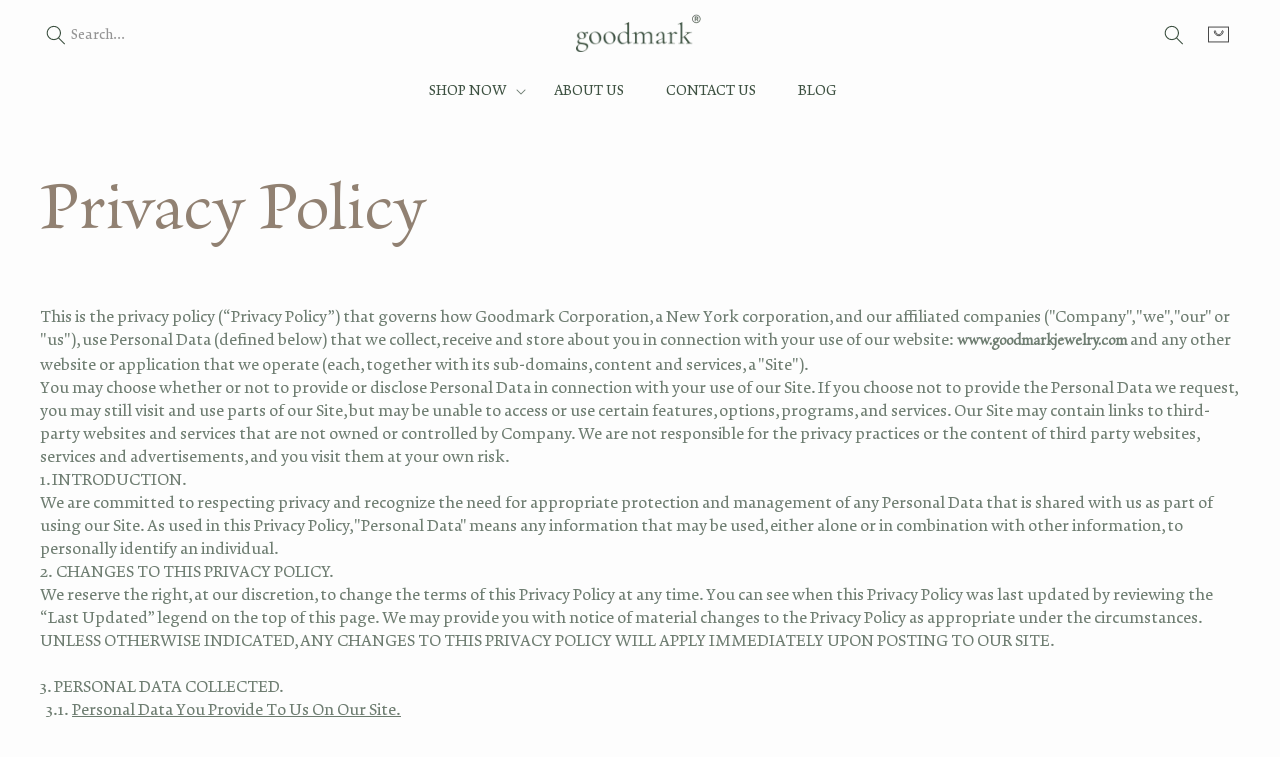

--- FILE ---
content_type: text/html; charset=utf-8
request_url: https://goodmarkjewelry.com/pages/privacy-policy
body_size: 50396
content:
<!doctype html>
<html class="no-js" lang="en">
  <head><meta charset="utf-8">
    <meta http-equiv="X-UA-Compatible" content="IE=edge">
    <meta name="viewport" content="width=device-width,initial-scale=1">
    <meta name="theme-color" content="">
    <meta name="facebook-domain-verification" content="ppwp5e8xpfus745ft6m9ftw4s3cbch">
    <link rel="canonical" href="https://goodmarkjewelry.com/pages/privacy-policy">
    <link rel="preconnect" href="https://cdn.shopify.com" crossorigin><link rel="icon" type="image/png" href="//goodmarkjewelry.com/cdn/shop/files/IMG_3871.heic?crop=center&height=32&v=1705426182&width=32"><link rel="stylesheet" href="https://cdnjs.cloudflare.com/ajax/libs/font-awesome/6.5.1/css/all.min.css"><link rel="preconnect" href="https://fonts.shopifycdn.com" crossorigin>
      <link
        href="https://fonts.googleapis.com/css2?family=Bebas+Neue&family=Lato:ital,wght@0,100;0,300;0,400;0,700;0,900;1,100;1,300;1,400;1,700;1,900&display=swap"
        rel="stylesheet"
      >
      <link
        href="https://fonts.googleapis.com/css2?family=Bebas+Neue&family=Cormorant:ital,wght@0,300;0,400;0,500;0,600;0,700;1,300;1,400;1,500;1,600;1,700&display=swap"
        rel="stylesheet"
      >
    

    <title>
      Privacy Policy
 &ndash; goodmark</title>
    

    

<meta property="og:site_name" content="goodmark">
<meta property="og:url" content="https://goodmarkjewelry.com/pages/privacy-policy">
<meta property="og:title" content="Privacy Policy">
<meta property="og:type" content="website">
<meta property="og:description" content="Our lab-created collections are a unique combination of art and science. We create stunningly beautiful gemstone jewelry that is designed to last forever."><meta name="twitter:card" content="summary_large_image">
<meta name="twitter:title" content="Privacy Policy">
<meta name="twitter:description" content="Our lab-created collections are a unique combination of art and science. We create stunningly beautiful gemstone jewelry that is designed to last forever.">

    <script src="https://ajax.googleapis.com/ajax/libs/jquery/3.6.1/jquery.min.js"></script>
    <script src="//goodmarkjewelry.com/cdn/shop/t/34/assets/global.js?v=183830956232184608401709057295" defer="defer"></script>
    <script>   

  window.addEventListener('wnw_load', function(e) {
       document.querySelectorAll('script[type=noscript-s]').forEach((script)=>{
        if(!script.dataset.src){
          let scr = document.createElement('script');
          scr.type = "text/javascript";
          scr.innerHTML = script.innerHTML;

          document.querySelector('head').appendChild(scr);
        }

      });
    setTimeout(()=>{
        var evt = document.createEvent('Event');  
        evt.initEvent('wnw_load_custom', false, false);  
        window.dispatchEvent(evt);               
    }, 2000);
    
    setTimeout(()=>{  
        window.emitEvent=function(e,n,t){if(e){n=n||window,t=t||{};var a=new CustomEvent(e,{bubbles:!0,cancelable:!0,detail:t});n.dispatchEvent(a)}};
  	    setTimeout(()=>{emitEvent("allLoad", window, {});}, 10);
  	    setTimeout(()=>{emitEvent("allLoad", document, {});}, 10);
    }, 50);
  });
  
</script>

<script>!function(){window.ZipifyPages=window.ZipifyPages||{},window.ZipifyPages.analytics={},window.ZipifyPages.currency="USD",window.ZipifyPages.shopDomain="goodmarkjewelry.myshopify.com",window.ZipifyPages.moneyFormat="${{amount}}",window.ZipifyPages.shopifyOptionsSelector=false,window.ZipifyPages.unitPriceEnabled=false,window.ZipifyPages.alternativeAnalyticsLoading=true,window.ZipifyPages.integrations="".split(","),window.ZipifyPages.crmUrl="https://crms.zipify.com",window.ZipifyPages.isPagesEntity=false,window.ZipifyPages.translations={soldOut:"Sold out",unavailable:"Unavailable"},window.ZipifyPages.routes={root:"\/",cart:{index:"\/cart",add:"\/cart\/add",change:"\/cart\/change",clear:"\/cart\/clear",update:"\/cart\/update"}};window.ZipifyPages.eventsSubscriptions=[],window.ZipifyPages.on=function(i,a){window.ZipifyPages.eventsSubscriptions.push([i,a])}}();</script><script>(() => {
(()=>{class g{constructor(t={}){this.defaultConfig={sectionIds:[],rootMargin:"0px",onSectionViewed:()=>{},onSectionInteracted:()=>{},minViewTime:500,minVisiblePercentage:30,interactiveSelector:'a, button, input, select, textarea, [role="button"], [tabindex]:not([tabindex="-1"])'},this.config={...this.defaultConfig,...t},this.viewedSections=new Set,this.observer=null,this.viewTimers=new Map,this.init()}init(){document.readyState==="loading"?document.addEventListener("DOMContentLoaded",this.setup.bind(this)):this.setup()}setup(){this.setupObserver(),this.setupGlobalClickTracking()}setupObserver(){const t={root:null,rootMargin:this.config.rootMargin,threshold:[0,.1,.2,.3,.4,.5,.6,.7,.8,.9,1]};this.observer=new IntersectionObserver(e=>{e.forEach(i=>{this.calculateVisibility(i)?this.handleSectionVisible(i.target):this.handleSectionHidden(i.target)})},t),this.config.sectionIds.forEach(e=>{const i=document.getElementById(e);i&&this.observer.observe(i)})}calculateVisibility(t){const e=window.innerHeight,i=window.innerWidth,n=e*i,o=t.boundingClientRect,s=Math.max(0,o.top),c=Math.min(e,o.bottom),d=Math.max(0,o.left),a=Math.min(i,o.right),r=Math.max(0,c-s),l=Math.max(0,a-d)*r,m=n>0?l/n*100:0,h=o.width*o.height,p=h>0?l/h*100:0,S=m>=this.config.minVisiblePercentage,b=p>=80;return S||b}isSectionViewed(t){return this.viewedSections.has(Number(t))}setupGlobalClickTracking(){document.addEventListener("click",t=>{const e=this.findParentTrackedSection(t.target);if(e){const i=this.findInteractiveElement(t.target,e.el);i&&(this.isSectionViewed(e.id)||this.trackSectionView(e.id),this.trackSectionInteract(e.id,i,t))}})}findParentTrackedSection(t){let e=t;for(;e&&e!==document.body;){const i=e.id||e.dataset.zpSectionId,n=i?parseInt(i,10):null;if(n&&!isNaN(n)&&this.config.sectionIds.includes(n))return{el:e,id:n};e=e.parentElement}return null}findInteractiveElement(t,e){let i=t;for(;i&&i!==e;){if(i.matches(this.config.interactiveSelector))return i;i=i.parentElement}return null}trackSectionView(t){this.viewedSections.add(Number(t)),this.config.onSectionViewed(t)}trackSectionInteract(t,e,i){this.config.onSectionInteracted(t,e,i)}handleSectionVisible(t){const e=t.id,i=setTimeout(()=>{this.isSectionViewed(e)||this.trackSectionView(e)},this.config.minViewTime);this.viewTimers.set(e,i)}handleSectionHidden(t){const e=t.id;this.viewTimers.has(e)&&(clearTimeout(this.viewTimers.get(e)),this.viewTimers.delete(e))}addSection(t){if(!this.config.sectionIds.includes(t)){this.config.sectionIds.push(t);const e=document.getElementById(t);e&&this.observer&&this.observer.observe(e)}}}class f{constructor(){this.sectionTracker=new g({onSectionViewed:this.onSectionViewed.bind(this),onSectionInteracted:this.onSectionInteracted.bind(this)}),this.runningSplitTests=[]}getCookie(t){const e=document.cookie.match(new RegExp(`(?:^|; )${t}=([^;]*)`));return e?decodeURIComponent(e[1]):null}setCookie(t,e){let i=`${t}=${encodeURIComponent(e)}; path=/; SameSite=Lax`;location.protocol==="https:"&&(i+="; Secure");const n=new Date;n.setTime(n.getTime()+365*24*60*60*1e3),i+=`; expires=${n.toUTCString()}`,document.cookie=i}pickByWeight(t){const e=Object.entries(t).map(([o,s])=>[Number(o),s]),i=e.reduce((o,[,s])=>o+s,0);let n=Math.random()*i;for(const[o,s]of e){if(n<s)return o;n-=s}return e[e.length-1][0]}render(t){const e=t.blocks,i=t.test,n=i.id,o=`zpSectionSplitTest${n}`;let s=Number(this.getCookie(o));e.some(r=>r.id===s)||(s=this.pickByWeight(i.distribution),this.setCookie(o,s));const c=e.find(r=>r.id===s),d=`sectionSplitTest${c.id}`,a=document.querySelector(`template[data-id="${d}"]`);if(!a){console.error(`Template for split test ${c.id} not found`);return}document.currentScript.parentNode.insertBefore(a.content.cloneNode(!0),document.currentScript),this.runningSplitTests.push({id:n,block:c,templateId:d}),this.initTrackingForSection(c.id)}findSplitTestForSection(t){return this.runningSplitTests.find(e=>e.block.id===Number(t))}initTrackingForSection(t){this.sectionTracker.addSection(t)}onSectionViewed(t){this.trackEvent({sectionId:t,event:"zp_section_viewed"})}onSectionInteracted(t){this.trackEvent({sectionId:t,event:"zp_section_clicked"})}trackEvent({event:t,sectionId:e,payload:i={}}){const n=this.findSplitTestForSection(e);n&&window.Shopify.analytics.publish(t,{...i,sectionId:e,splitTestHash:n.id})}}window.ZipifyPages??={};window.ZipifyPages.SectionSplitTest=new f;})();

})()</script><script>window.performance && window.performance.mark && window.performance.mark('shopify.content_for_header.start');</script><meta name="facebook-domain-verification" content="9lm7mvu2ogbgjy1zv4feam2oy0je46">
<meta id="shopify-digital-wallet" name="shopify-digital-wallet" content="/59683897481/digital_wallets/dialog">
<meta name="shopify-checkout-api-token" content="3e35dd34187668e08168bdc2bdebb3b7">
<meta id="in-context-paypal-metadata" data-shop-id="59683897481" data-venmo-supported="true" data-environment="production" data-locale="en_US" data-paypal-v4="true" data-currency="USD">
<script async="async" src="/checkouts/internal/preloads.js?locale=en-US"></script>
<link rel="preconnect" data-href="https://shop.app" crossorigin="anonymous">
<script async="async" src="https://shop.app/checkouts/internal/preloads.js?locale=en-US&shop_id=59683897481" crossorigin="anonymous"></script>
<script id="apple-pay-shop-capabilities" type="application/json">{"shopId":59683897481,"countryCode":"US","currencyCode":"USD","merchantCapabilities":["supports3DS"],"merchantId":"gid:\/\/shopify\/Shop\/59683897481","merchantName":"goodmark","requiredBillingContactFields":["postalAddress","email","phone"],"requiredShippingContactFields":["postalAddress","email","phone"],"shippingType":"shipping","supportedNetworks":["visa","masterCard","amex","discover","elo","jcb"],"total":{"type":"pending","label":"goodmark","amount":"1.00"},"shopifyPaymentsEnabled":true,"supportsSubscriptions":true}</script>
<script id="shopify-features" type="application/json">{"accessToken":"3e35dd34187668e08168bdc2bdebb3b7","betas":["rich-media-storefront-analytics"],"domain":"goodmarkjewelry.com","predictiveSearch":true,"shopId":59683897481,"locale":"en"}</script>
<script>var Shopify = Shopify || {};
Shopify.shop = "goodmarkjewelry.myshopify.com";
Shopify.locale = "en";
Shopify.currency = {"active":"USD","rate":"1.0"};
Shopify.country = "US";
Shopify.theme = {"name":"Newest Theme 3\/1\/24","id":131914563721,"schema_name":"Dawn","schema_version":"6.0.2","theme_store_id":887,"role":"main"};
Shopify.theme.handle = "null";
Shopify.theme.style = {"id":null,"handle":null};
Shopify.cdnHost = "goodmarkjewelry.com/cdn";
Shopify.routes = Shopify.routes || {};
Shopify.routes.root = "/";</script>
<script type="module">!function(o){(o.Shopify=o.Shopify||{}).modules=!0}(window);</script>
<script>!function(o){function n(){var o=[];function n(){o.push(Array.prototype.slice.apply(arguments))}return n.q=o,n}var t=o.Shopify=o.Shopify||{};t.loadFeatures=n(),t.autoloadFeatures=n()}(window);</script>
<script>
  window.ShopifyPay = window.ShopifyPay || {};
  window.ShopifyPay.apiHost = "shop.app\/pay";
  window.ShopifyPay.redirectState = null;
</script>
<script id="shop-js-analytics" type="application/json">{"pageType":"page"}</script>
<script defer="defer" async type="module" src="//goodmarkjewelry.com/cdn/shopifycloud/shop-js/modules/v2/client.init-shop-cart-sync_BT-GjEfc.en.esm.js"></script>
<script defer="defer" async type="module" src="//goodmarkjewelry.com/cdn/shopifycloud/shop-js/modules/v2/chunk.common_D58fp_Oc.esm.js"></script>
<script defer="defer" async type="module" src="//goodmarkjewelry.com/cdn/shopifycloud/shop-js/modules/v2/chunk.modal_xMitdFEc.esm.js"></script>
<script type="module">
  await import("//goodmarkjewelry.com/cdn/shopifycloud/shop-js/modules/v2/client.init-shop-cart-sync_BT-GjEfc.en.esm.js");
await import("//goodmarkjewelry.com/cdn/shopifycloud/shop-js/modules/v2/chunk.common_D58fp_Oc.esm.js");
await import("//goodmarkjewelry.com/cdn/shopifycloud/shop-js/modules/v2/chunk.modal_xMitdFEc.esm.js");

  window.Shopify.SignInWithShop?.initShopCartSync?.({"fedCMEnabled":true,"windoidEnabled":true});

</script>
<script>
  window.Shopify = window.Shopify || {};
  if (!window.Shopify.featureAssets) window.Shopify.featureAssets = {};
  window.Shopify.featureAssets['shop-js'] = {"shop-cart-sync":["modules/v2/client.shop-cart-sync_DZOKe7Ll.en.esm.js","modules/v2/chunk.common_D58fp_Oc.esm.js","modules/v2/chunk.modal_xMitdFEc.esm.js"],"init-fed-cm":["modules/v2/client.init-fed-cm_B6oLuCjv.en.esm.js","modules/v2/chunk.common_D58fp_Oc.esm.js","modules/v2/chunk.modal_xMitdFEc.esm.js"],"shop-cash-offers":["modules/v2/client.shop-cash-offers_D2sdYoxE.en.esm.js","modules/v2/chunk.common_D58fp_Oc.esm.js","modules/v2/chunk.modal_xMitdFEc.esm.js"],"shop-login-button":["modules/v2/client.shop-login-button_QeVjl5Y3.en.esm.js","modules/v2/chunk.common_D58fp_Oc.esm.js","modules/v2/chunk.modal_xMitdFEc.esm.js"],"pay-button":["modules/v2/client.pay-button_DXTOsIq6.en.esm.js","modules/v2/chunk.common_D58fp_Oc.esm.js","modules/v2/chunk.modal_xMitdFEc.esm.js"],"shop-button":["modules/v2/client.shop-button_DQZHx9pm.en.esm.js","modules/v2/chunk.common_D58fp_Oc.esm.js","modules/v2/chunk.modal_xMitdFEc.esm.js"],"avatar":["modules/v2/client.avatar_BTnouDA3.en.esm.js"],"init-windoid":["modules/v2/client.init-windoid_CR1B-cfM.en.esm.js","modules/v2/chunk.common_D58fp_Oc.esm.js","modules/v2/chunk.modal_xMitdFEc.esm.js"],"init-shop-for-new-customer-accounts":["modules/v2/client.init-shop-for-new-customer-accounts_C_vY_xzh.en.esm.js","modules/v2/client.shop-login-button_QeVjl5Y3.en.esm.js","modules/v2/chunk.common_D58fp_Oc.esm.js","modules/v2/chunk.modal_xMitdFEc.esm.js"],"init-shop-email-lookup-coordinator":["modules/v2/client.init-shop-email-lookup-coordinator_BI7n9ZSv.en.esm.js","modules/v2/chunk.common_D58fp_Oc.esm.js","modules/v2/chunk.modal_xMitdFEc.esm.js"],"init-shop-cart-sync":["modules/v2/client.init-shop-cart-sync_BT-GjEfc.en.esm.js","modules/v2/chunk.common_D58fp_Oc.esm.js","modules/v2/chunk.modal_xMitdFEc.esm.js"],"shop-toast-manager":["modules/v2/client.shop-toast-manager_DiYdP3xc.en.esm.js","modules/v2/chunk.common_D58fp_Oc.esm.js","modules/v2/chunk.modal_xMitdFEc.esm.js"],"init-customer-accounts":["modules/v2/client.init-customer-accounts_D9ZNqS-Q.en.esm.js","modules/v2/client.shop-login-button_QeVjl5Y3.en.esm.js","modules/v2/chunk.common_D58fp_Oc.esm.js","modules/v2/chunk.modal_xMitdFEc.esm.js"],"init-customer-accounts-sign-up":["modules/v2/client.init-customer-accounts-sign-up_iGw4briv.en.esm.js","modules/v2/client.shop-login-button_QeVjl5Y3.en.esm.js","modules/v2/chunk.common_D58fp_Oc.esm.js","modules/v2/chunk.modal_xMitdFEc.esm.js"],"shop-follow-button":["modules/v2/client.shop-follow-button_CqMgW2wH.en.esm.js","modules/v2/chunk.common_D58fp_Oc.esm.js","modules/v2/chunk.modal_xMitdFEc.esm.js"],"checkout-modal":["modules/v2/client.checkout-modal_xHeaAweL.en.esm.js","modules/v2/chunk.common_D58fp_Oc.esm.js","modules/v2/chunk.modal_xMitdFEc.esm.js"],"shop-login":["modules/v2/client.shop-login_D91U-Q7h.en.esm.js","modules/v2/chunk.common_D58fp_Oc.esm.js","modules/v2/chunk.modal_xMitdFEc.esm.js"],"lead-capture":["modules/v2/client.lead-capture_BJmE1dJe.en.esm.js","modules/v2/chunk.common_D58fp_Oc.esm.js","modules/v2/chunk.modal_xMitdFEc.esm.js"],"payment-terms":["modules/v2/client.payment-terms_Ci9AEqFq.en.esm.js","modules/v2/chunk.common_D58fp_Oc.esm.js","modules/v2/chunk.modal_xMitdFEc.esm.js"]};
</script>
<script>(function() {
  var isLoaded = false;
  function asyncLoad() {
    if (isLoaded) return;
    isLoaded = true;
    var urls = ["https:\/\/io.dropinblog.com\/js\/shopify.js?shop=goodmarkjewelry.myshopify.com"];
    for (var i = 0; i < urls.length; i++) {
      var s = document.createElement('script');
      s.type = 'text/javascript';
      s.async = true;
      s.src = urls[i];
      var x = document.getElementsByTagName('script')[0];
      x.parentNode.insertBefore(s, x);
    }
  };
  if(window.attachEvent) {
    window.attachEvent('onload', asyncLoad);
  } else {
    window.addEventListener('wnw_load_custom', asyncLoad, false);
  }
})();</script>
<script id="__st">var __st={"a":59683897481,"offset":-18000,"reqid":"c886b828-0c62-4cb1-ae5d-d8cd47acc2eb-1769114505","pageurl":"goodmarkjewelry.com\/pages\/privacy-policy","s":"pages-88758354057","u":"003503afd866","p":"page","rtyp":"page","rid":88758354057};</script>
<script>window.ShopifyPaypalV4VisibilityTracking = true;</script>
<script id="captcha-bootstrap">!function(){'use strict';const t='contact',e='account',n='new_comment',o=[[t,t],['blogs',n],['comments',n],[t,'customer']],c=[[e,'customer_login'],[e,'guest_login'],[e,'recover_customer_password'],[e,'create_customer']],r=t=>t.map((([t,e])=>`form[action*='/${t}']:not([data-nocaptcha='true']) input[name='form_type'][value='${e}']`)).join(','),a=t=>()=>t?[...document.querySelectorAll(t)].map((t=>t.form)):[];function s(){const t=[...o],e=r(t);return a(e)}const i='password',u='form_key',d=['recaptcha-v3-token','g-recaptcha-response','h-captcha-response',i],f=()=>{try{return window.sessionStorage}catch{return}},m='__shopify_v',_=t=>t.elements[u];function p(t,e,n=!1){try{const o=window.sessionStorage,c=JSON.parse(o.getItem(e)),{data:r}=function(t){const{data:e,action:n}=t;return t[m]||n?{data:e,action:n}:{data:t,action:n}}(c);for(const[e,n]of Object.entries(r))t.elements[e]&&(t.elements[e].value=n);n&&o.removeItem(e)}catch(o){console.error('form repopulation failed',{error:o})}}const l='form_type',E='cptcha';function T(t){t.dataset[E]=!0}const w=window,h=w.document,L='Shopify',v='ce_forms',y='captcha';let A=!1;((t,e)=>{const n=(g='f06e6c50-85a8-45c8-87d0-21a2b65856fe',I='https://cdn.shopify.com/shopifycloud/storefront-forms-hcaptcha/ce_storefront_forms_captcha_hcaptcha.v1.5.2.iife.js',D={infoText:'Protected by hCaptcha',privacyText:'Privacy',termsText:'Terms'},(t,e,n)=>{const o=w[L][v],c=o.bindForm;if(c)return c(t,g,e,D).then(n);var r;o.q.push([[t,g,e,D],n]),r=I,A||(h.body.append(Object.assign(h.createElement('script'),{id:'captcha-provider',async:!0,src:r})),A=!0)});var g,I,D;w[L]=w[L]||{},w[L][v]=w[L][v]||{},w[L][v].q=[],w[L][y]=w[L][y]||{},w[L][y].protect=function(t,e){n(t,void 0,e),T(t)},Object.freeze(w[L][y]),function(t,e,n,w,h,L){const[v,y,A,g]=function(t,e,n){const i=e?o:[],u=t?c:[],d=[...i,...u],f=r(d),m=r(i),_=r(d.filter((([t,e])=>n.includes(e))));return[a(f),a(m),a(_),s()]}(w,h,L),I=t=>{const e=t.target;return e instanceof HTMLFormElement?e:e&&e.form},D=t=>v().includes(t);t.addEventListener('submit',(t=>{const e=I(t);if(!e)return;const n=D(e)&&!e.dataset.hcaptchaBound&&!e.dataset.recaptchaBound,o=_(e),c=g().includes(e)&&(!o||!o.value);(n||c)&&t.preventDefault(),c&&!n&&(function(t){try{if(!f())return;!function(t){const e=f();if(!e)return;const n=_(t);if(!n)return;const o=n.value;o&&e.removeItem(o)}(t);const e=Array.from(Array(32),(()=>Math.random().toString(36)[2])).join('');!function(t,e){_(t)||t.append(Object.assign(document.createElement('input'),{type:'hidden',name:u})),t.elements[u].value=e}(t,e),function(t,e){const n=f();if(!n)return;const o=[...t.querySelectorAll(`input[type='${i}']`)].map((({name:t})=>t)),c=[...d,...o],r={};for(const[a,s]of new FormData(t).entries())c.includes(a)||(r[a]=s);n.setItem(e,JSON.stringify({[m]:1,action:t.action,data:r}))}(t,e)}catch(e){console.error('failed to persist form',e)}}(e),e.submit())}));const S=(t,e)=>{t&&!t.dataset[E]&&(n(t,e.some((e=>e===t))),T(t))};for(const o of['focusin','change'])t.addEventListener(o,(t=>{const e=I(t);D(e)&&S(e,y())}));const B=e.get('form_key'),M=e.get(l),P=B&&M;t.addEventListener('allLoad',(()=>{const t=y();if(P)for(const e of t)e.elements[l].value===M&&p(e,B);[...new Set([...A(),...v().filter((t=>'true'===t.dataset.shopifyCaptcha))])].forEach((e=>S(e,t)))}))}(h,new URLSearchParams(w.location.search),n,t,e,['guest_login'])})(!0,!0)}();</script>
<script integrity="sha256-4kQ18oKyAcykRKYeNunJcIwy7WH5gtpwJnB7kiuLZ1E=" data-source-attribution="shopify.loadfeatures" type="noscript-s" data-src="//goodmarkjewelry.com/cdn/shopifycloud/storefront/assets/storefront/load_feature-a0a9edcb.js" crossorigin="anonymous"></script>
<script crossorigin="anonymous" type="noscript-s" data-src="//goodmarkjewelry.com/cdn/shopifycloud/storefront/assets/shopify_pay/storefront-65b4c6d7.js?v=20250812"></script>
<script data-source-attribution="shopify.dynamic_checkout.dynamic.init">var Shopify=Shopify||{};Shopify.PaymentButton=Shopify.PaymentButton||{isStorefrontPortableWallets:!0,init:function(){window.Shopify.PaymentButton.init=function(){};var t=document.createElement("script");t.src="https://goodmarkjewelry.com/cdn/shopifycloud/portable-wallets/latest/portable-wallets.en.js",t.type="module",document.head.appendChild(t)}};
</script>
<script data-source-attribution="shopify.dynamic_checkout.buyer_consent">
  function portableWalletsHideBuyerConsent(e){var t=document.getElementById("shopify-buyer-consent"),n=document.getElementById("shopify-subscription-policy-button");t&&n&&(t.classList.add("hidden"),t.setAttribute("aria-hidden","true"),n.removeEventListener("click",e))}function portableWalletsShowBuyerConsent(e){var t=document.getElementById("shopify-buyer-consent"),n=document.getElementById("shopify-subscription-policy-button");t&&n&&(t.classList.remove("hidden"),t.removeAttribute("aria-hidden"),n.addEventListener("click",e))}window.Shopify?.PaymentButton&&(window.Shopify.PaymentButton.hideBuyerConsent=portableWalletsHideBuyerConsent,window.Shopify.PaymentButton.showBuyerConsent=portableWalletsShowBuyerConsent);
</script>
<script data-source-attribution="shopify.dynamic_checkout.cart.bootstrap">document.addEventListener("allLoad",(function(){function t(){return document.querySelector("shopify-accelerated-checkout-cart, shopify-accelerated-checkout")}if(t())Shopify.PaymentButton.init();else{new MutationObserver((function(e,n){t()&&(Shopify.PaymentButton.init(),n.disconnect())})).observe(document.body,{childList:!0,subtree:!0})}}));
</script>
<link id="shopify-accelerated-checkout-styles" rel="stylesheet" media="screen" href="https://goodmarkjewelry.com/cdn/shopifycloud/portable-wallets/latest/accelerated-checkout-backwards-compat.css" crossorigin="anonymous">
<style id="shopify-accelerated-checkout-cart">
        #shopify-buyer-consent {
  margin-top: 1em;
  display: inline-block;
  width: 100%;
}

#shopify-buyer-consent.hidden {
  display: none;
}

#shopify-subscription-policy-button {
  background: none;
  border: none;
  padding: 0;
  text-decoration: underline;
  font-size: inherit;
  cursor: pointer;
}

#shopify-subscription-policy-button::before {
  box-shadow: none;
}

      </style>
<script id="sections-script" data-sections="header,footer" defer="defer" src="//goodmarkjewelry.com/cdn/shop/t/34/compiled_assets/scripts.js?v=5502"></script>
<script>window.performance && window.performance.mark && window.performance.mark('shopify.content_for_header.end');</script>



    <style data-shopify>
      @font-face {
  font-family: "PT Serif";
  font-weight: 400;
  font-style: normal;
  font-display: swap;
  src: url("//goodmarkjewelry.com/cdn/fonts/pt_serif/ptserif_n4.5dc26655329dc6264a046fc444eea109ea514d3d.woff2") format("woff2"),
       url("//goodmarkjewelry.com/cdn/fonts/pt_serif/ptserif_n4.1549d2c00b7c71aa534c98bf662cdf9b8ae01b92.woff") format("woff");
}

      @font-face {
  font-family: "PT Serif";
  font-weight: 700;
  font-style: normal;
  font-display: swap;
  src: url("//goodmarkjewelry.com/cdn/fonts/pt_serif/ptserif_n7.05b01f581be1e3c8aaf548f8c90656344869b497.woff2") format("woff2"),
       url("//goodmarkjewelry.com/cdn/fonts/pt_serif/ptserif_n7.f17e4873a71012cbec67e4ce660216ff0a1a81c8.woff") format("woff");
}

      @font-face {
  font-family: "PT Serif";
  font-weight: 400;
  font-style: italic;
  font-display: swap;
  src: url("//goodmarkjewelry.com/cdn/fonts/pt_serif/ptserif_i4.1afa02f8df7ccae6643176d4e6d154b743bbe421.woff2") format("woff2"),
       url("//goodmarkjewelry.com/cdn/fonts/pt_serif/ptserif_i4.7f2e0dc06d42deb66485d571450c1756b37093e3.woff") format("woff");
}

      @font-face {
  font-family: "PT Serif";
  font-weight: 700;
  font-style: italic;
  font-display: swap;
  src: url("//goodmarkjewelry.com/cdn/fonts/pt_serif/ptserif_i7.4ff1f7baaf6f5304a2181c5d610af6ed12b35185.woff2") format("woff2"),
       url("//goodmarkjewelry.com/cdn/fonts/pt_serif/ptserif_i7.2848bc6aae0dac68eb07fe4fc086069a0c77264c.woff") format("woff");
}

      @font-face {
  font-family: Cormorant;
  font-weight: 400;
  font-style: normal;
  font-display: swap;
  src: url("//goodmarkjewelry.com/cdn/fonts/cormorant/cormorant_n4.bd66e8e0031690b46374315bd1c15a17a8dcd450.woff2") format("woff2"),
       url("//goodmarkjewelry.com/cdn/fonts/cormorant/cormorant_n4.e5604516683cb4cc166c001f2ff5f387255e3b45.woff") format("woff");
}


      :root {
        --font-body-family: "PT Serif", serif;
        --font-body-style: normal;
        --font-body-weight: 400;
        --font-body-weight-bold: 700;

        --font-heading-family: Cormorant, serif;
        --font-heading-style: normal;
        --font-heading-weight: 400;

        --font-body-scale: 1.0;
        --font-heading-scale: 1.0;

        --color-base-text: 61, 81, 65;
        --color-shadow: 61, 81, 65;
        --color-base-background-1: 253, 253, 253;
        --color-base-background-2: 243, 243, 243;
        --color-base-solid-button-labels: 18, 18, 18;
        --color-base-outline-button-labels: 238, 232, 215;
        --color-base-accent-1: 18, 18, 18;
        --color-base-accent-2: 51, 79, 180;
        --payment-terms-background-color: #fdfdfd;

        --gradient-base-background-1: #fdfdfd;
        --gradient-base-background-2: #f3f3f3;
        --gradient-base-accent-1: #121212;
        --gradient-base-accent-2: #334fb4;

        --media-padding: px;
        --media-border-opacity: 0.05;
        --media-border-width: 1px;
        --media-radius: 0px;
        --media-shadow-opacity: 0.0;
        --media-shadow-horizontal-offset: 0px;
        --media-shadow-vertical-offset: 4px;
        --media-shadow-blur-radius: 5px;
        --media-shadow-visible: 0;

        --page-width: 140rem;
        --page-width-margin: 0rem;

        --card-image-padding: 0.0rem;
        --card-corner-radius: 0.0rem;
        --card-text-alignment: left;
        --card-border-width: 0.0rem;
        --card-border-opacity: 0.1;
        --card-shadow-opacity: 0.0;
        --card-shadow-visible: 0;
        --card-shadow-horizontal-offset: 0.0rem;
        --card-shadow-vertical-offset: 0.4rem;
        --card-shadow-blur-radius: 0.5rem;

        --badge-corner-radius: 4.0rem;

        --popup-border-width: 1px;
        --popup-border-opacity: 0.1;
        --popup-corner-radius: 0px;
        --popup-shadow-opacity: 0.0;
        --popup-shadow-horizontal-offset: 0px;
        --popup-shadow-vertical-offset: 4px;
        --popup-shadow-blur-radius: 5px;

        --drawer-border-width: 1px;
        --drawer-border-opacity: 0.1;
        --drawer-shadow-opacity: 0.0;
        --drawer-shadow-horizontal-offset: 0px;
        --drawer-shadow-vertical-offset: 4px;
        --drawer-shadow-blur-radius: 5px;

        --spacing-sections-desktop: 0px;
        --spacing-sections-mobile: 0px;

        --grid-desktop-vertical-spacing: 8px;
        --grid-desktop-horizontal-spacing: 8px;
        --grid-mobile-vertical-spacing: 4px;
        --grid-mobile-horizontal-spacing: 4px;

        --text-boxes-border-opacity: 0.1;
        --text-boxes-border-width: 0px;
        --text-boxes-radius: 0px;
        --text-boxes-shadow-opacity: 0.0;
        --text-boxes-shadow-visible: 0;
        --text-boxes-shadow-horizontal-offset: 0px;
        --text-boxes-shadow-vertical-offset: 4px;
        --text-boxes-shadow-blur-radius: 5px;

        --buttons-radius: 0px;
        --buttons-radius-outset: 0px;
        --buttons-border-width: 1px;
        --buttons-border-opacity: 1.0;
        --buttons-shadow-opacity: 0.0;
        --buttons-shadow-visible: 0;
        --buttons-shadow-horizontal-offset: 0px;
        --buttons-shadow-vertical-offset: 4px;
        --buttons-shadow-blur-radius: 5px;
        --buttons-border-offset: 0px;

        --inputs-radius: 0px;
        --inputs-border-width: 1px;
        --inputs-border-opacity: 0.55;
        --inputs-shadow-opacity: 0.0;
        --inputs-shadow-horizontal-offset: 0px;
        --inputs-margin-offset: 0px;
        --inputs-shadow-vertical-offset: 6px;
        --inputs-shadow-blur-radius: 5px;
        --inputs-radius-outset: 0px;

        --variant-pills-radius: 40px;
        --variant-pills-border-width: 1px;
        --variant-pills-border-opacity: 0.55;
        --variant-pills-shadow-opacity: 0.0;
        --variant-pills-shadow-horizontal-offset: 0px;
        --variant-pills-shadow-vertical-offset: 4px;
        --variant-pills-shadow-blur-radius: 5px;
      }

      *,
      *::before,
      *::after {
        box-sizing: inherit;
      }

      html {
        box-sizing: border-box;
        font-size: calc(var(--font-body-scale) * 62.5%);
        height: 100%;
      }

      body {
        display: grid;
        grid-template-rows: auto auto 1fr auto;
        grid-template-columns: 100%;
        min-height: 100%;
        margin: 0;
        font-size: 1.5rem;
        letter-spacing: 0.06rem;
        line-height: calc(1 + 0.8 / var(--font-body-scale));
        font-family: var(--font-body-family);
        font-style: var(--font-body-style);
        font-weight: var(--font-body-weight);
      }

      @media screen and (min-width: 750px) {
        body {
          font-size: 1.6rem;
        }
      }
    </style>
    <style>
.slick-slider{position:relative;display:block;box-sizing:border-box;-webkit-user-select:none;-moz-user-select:none;-ms-user-select:none;user-select:none;-webkit-touch-callout:none;-khtml-user-select:none;-ms-touch-action:pan-y;touch-action:pan-y;-webkit-tap-highlight-color:transparent}.slick-list{position:relative;display:block;overflow:hidden;margin:0;padding:0}.slick-list:focus{outline:none}.slick-list.dragging{cursor:pointer;cursor:hand}.slick-slider .slick-track,.slick-slider .slick-list{-webkit-transform:translate3d(0,0,0);-moz-transform:translate3d(0,0,0);-ms-transform:translate3d(0,0,0);-o-transform:translate3d(0,0,0);transform:translate3d(0,0,0)}.slick-track{position:relative;top:0;left:0;display:block;margin-left:auto;margin-right:auto}.slick-track:before,.slick-track:after{display:table;content:''}.slick-track:after{clear:both}.slick-loading .slick-track{visibility:hidden}.slick-slide{display:none;float:left;height:100%;min-height:1px}[dir=rtl] .slick-slide{float:right}
.slick-slide img{display:block}.slick-slide.slick-loading img{display:none}.slick-slide.dragging img{pointer-events:none}.slick-initialized .slick-slide{display:block}.slick-loading .slick-slide{visibility:hidden}.slick-vertical .slick-slide{display:block;height:auto;border:1px solid transparent}.slick-arrow.slick-hidden{display:none}
</style>
    <style>
@charset 'UTF-8';.slick-loading .slick-list{background:#fff url(ajax-loader.gif) center center no-repeat}@font-face{font-family:slick;font-weight:400;font-style:normal;src:url(fonts/slick.eot);src:url(fonts/slick.eot?#iefix) format('embedded-opentype'),url(fonts/slick.woff) format('woff'),url(fonts/slick.ttf) format('truetype'),url(fonts/slick.svg#slick) format('svg')}.slick-next,.slick-prev{font-size:0;line-height:0;position:absolute;top:50%;display:block;width:20px;height:20px;padding:0;-webkit-transform:translate(0,-50%);-ms-transform:translate(0,-50%);transform:translate(0,-50%);cursor:pointer;color:transparent;border:none;outline:0;background:0 0}.slick-next:focus,.slick-next:hover,.slick-prev:focus,.slick-prev:hover{color:transparent;outline:0;background:0 0}.slick-next:focus:before,.slick-next:hover:before,.slick-prev:focus:before,.slick-prev:hover:before{opacity:1}.slick-next.slick-disabled:before,.slick-prev.slick-disabled:before{opacity:.25}.slick-next:before,.slick-prev:before{font-family:slick;font-size:20px;line-height:1;opacity:.75;color:#fff;-webkit-font-smoothing:antialiased;-moz-osx-font-smoothing:grayscale}.slick-prev{left:-25px}[dir=rtl] .slick-prev{right:-25px;left:auto}.slick-prev:before{content:'←'}[dir=rtl] .slick-prev:before{content:'→'}.slick-next{right:-25px}[dir=rtl] .slick-next{right:auto;left:-25px}.slick-next:before{content:'→'}[dir=rtl] .slick-next:before{content:'←'}.slick-dotted.slick-slider{margin-bottom:30px}.slick-dots{position:absolute;bottom:-25px;display:block;width:100%;padding:0;margin:0;list-style:none;text-align:center}.slick-dots li{position:relative;display:inline-block;width:20px;height:20px;margin:0 5px;padding:0;cursor:pointer}.slick-dots li button{font-size:0;line-height:0;display:block;width:20px;height:20px;padding:5px;cursor:pointer;color:transparent;border:0;outline:0;background:0 0}.slick-dots li button:focus,.slick-dots li button:hover{outline:0}.slick-dots li button:focus:before,.slick-dots li button:hover:before{opacity:1}.slick-dots li button:before{font-family:slick;font-size:6px;line-height:20px;position:absolute;top:0;left:0;width:20px;height:20px;content:'•';text-align:center;opacity:.25;color:#000;-webkit-font-smoothing:antialiased;-moz-osx-font-smoothing:grayscale}.slick-dots li.slick-active button:before{opacity:.75;color:#000}
/*# sourceMappingURL=slick-theme.min.css.map */

</style>
    <style>
:root,.color-background-1{--color-foreground:var(--color-base-text);--color-background:var(--color-base-background-1);--gradient-background:var(--gradient-base-background-1)}.color-background-2{--color-foreground:var(--color-base-text);--color-background:var(--color-base-background-2);--gradient-background:var(--gradient-base-background-2)}.color-inverse{--color-foreground:var(--color-base-background-1);--color-background:var(--color-base-text);--gradient-background:rgb(var(--color-base-text))}.color-accent-1{--color-foreground:var(--color-base-solid-button-labels);--color-background:var(--color-base-accent-1);--gradient-background:var(--gradient-base-accent-1)}.color-accent-2{--color-foreground:var(--color-base-solid-button-labels);--color-background:var(--color-base-accent-2);--gradient-background:var(--gradient-base-accent-2)}.color-foreground-outline-button{--color-foreground:var(--color-base-outline-button-labels)}.color-foreground-accent-1{--color-foreground:var(--color-base-accent-1)}
.color-foreground-accent-2{--color-foreground:var(--color-base-accent-2)}:root,.color-background-1{--color-link:var(--color-base-outline-button-labels);--alpha-link:.85}.color-background-2,.color-inverse,.color-accent-1,.color-accent-2{--color-link:var(--color-foreground);--alpha-link:.7}:root,.color-background-1{--color-button:var(--color-base-accent-1);--color-button-text:var(--color-base-solid-button-labels);--alpha-button-background:1;--alpha-button-border:1}.color-background-2,.color-inverse,.color-accent-1,.color-accent-2{--color-button:var(--color-foreground);--color-button-text:var(--color-background)}.color-background-2 .button--secondary,.color-accent-1 .button--secondary,.color-accent-2 .button--secondary{--color-button:var(--color-background);--color-button-text:var(--color-foreground)}.color-inverse .button--secondary{--color-button:var(--color-background);--color-button-text:var(--color-foreground)}.button--tertiary{--color-button:var(--color-base-outline-button-labels);--color-button-text:var(--color-base-outline-button-labels);--alpha-button-background:0;--alpha-button-border:.2}
.color-background-2 .button--tertiary,.color-inverse .button--tertiary,.color-accent-1 .button--tertiary,.color-accent-2 .button--tertiary{--color-button:var(--color-foreground);--color-button-text:var(--color-foreground)}:root,.color-background-1{--color-badge-background:var(--color-background);--color-badge-border:var(--color-foreground);--alpha-badge-border:.1}.color-background-2,.color-inverse,.color-accent-1,.color-accent-2{--color-badge-background:var(--color-background);--color-badge-border:var(--color-background);--alpha-badge-border:1}:root,.color-background-1,.color-background-2{--color-card-hover:var(--color-base-text)}.color-inverse{--color-card-hover:var(--color-base-background-1)}.color-accent-1,.color-accent-2{--color-card-hover:var(--color-base-solid-button-labels)}:root,.color-icon-text{--color-icon:rgb(var(--color-base-text))}.color-icon-accent-1{--color-icon:rgb(var(--color-base-accent-1))}.color-icon-accent-2{--color-icon:rgb(var(--color-base-accent-2))}.color-icon-outline-button{--color-icon:rgb(var(--color-base-outline-button-labels))}
.contains-card,.card{--border-radius:var(--card-corner-radius);--border-width:var(--card-border-width);--border-opacity:var(--card-border-opacity);--shadow-horizontal-offset:var(--card-shadow-horizontal-offset);--shadow-vertical-offset:var(--card-shadow-vertical-offset);--shadow-blur-radius:var(--card-shadow-blur-radius);--shadow-opacity:var(--card-shadow-opacity);--shadow-visible:var(--card-shadow-visible)}.contains-content-container,.content-container{--border-radius:var(--text-boxes-radius);--border-width:var(--text-boxes-border-width);--border-opacity:var(--text-boxes-border-opacity);--shadow-horizontal-offset:var(--text-boxes-shadow-horizontal-offset);--shadow-vertical-offset:var(--text-boxes-shadow-vertical-offset);--shadow-blur-radius:var(--text-boxes-shadow-blur-radius);--shadow-opacity:var(--text-boxes-shadow-opacity);--shadow-visible:var(--text-boxes-shadow-visible)}.contains-media,.global-media-settings{--border-radius:var(--media-radius);--border-width:var(--media-border-width);--border-opacity:var(--media-border-opacity);--shadow-horizontal-offset:var(--media-shadow-horizontal-offset);--shadow-vertical-offset:var(--media-shadow-vertical-offset);--shadow-blur-radius:var(--media-shadow-blur-radius);--shadow-opacity:var(--media-shadow-opacity);--shadow-visible:var(--media-shadow-visible)}
.no-js:not(html){display:none !important}html.no-js .no-js:not(html){display:block !important}.no-js-inline{display:none !important}html.no-js .no-js-inline{display:inline-block !important}html.no-js .no-js-hidden{display:none !important}.page-width{max-width:var(--page-width);margin:0 auto;padding:0 1.5rem}.page-width-desktop{padding:0;margin:0 auto}@media screen and (min-width:750px){.page-width{padding:0 5rem}.page-width--narrow{padding:0 9rem}.page-width-desktop{padding:0}.page-width-tablet{padding:0 5rem}}@media screen and (min-width:990px){.page-width--narrow{max-width:72.6rem;padding:0}.page-width-desktop{max-width:var(--page-width);padding:0 5rem}}.isolate{position:relative;z-index:0}.section+.section{margin-top:var(--spacing-sections-mobile)}@media screen and (min-width:750px){.section+.section{margin-top:var(--spacing-sections-desktop)}}.element-margin-top{margin-top:5rem}@media screen and (min-width:750px){.element-margin{margin-top:calc(5rem + var(--page-width-margin))}}body,.color-background-1,.color-background-2,.color-inverse,.color-accent-1,.color-accent-2{color:rgba(var(--color-foreground),.75);background-color:rgb(var(--color-background))}
.background-secondary{background-color:rgba(var(--color-foreground),.04)}.grid-auto-flow{display:grid;grid-auto-flow:column}.page-margin,.shopify-challenge__container{margin:7rem auto}.rte-width{max-width:82rem;margin:0 auto 2rem}.list-unstyled{margin:0;padding:0;list-style:none}.hidden{display:none !important}.visually-hidden{position:absolute !important;overflow:hidden;width:1px;height:1px;margin:-1px;padding:0;border:0;clip:rect(0 0 0 0);word-wrap:normal !important}.visually-hidden--inline{margin:0;height:1em}.overflow-hidden{overflow:hidden}.skip-to-content-link:focus{z-index:9999;position:inherit;overflow:auto;width:auto;height:auto;clip:auto}.full-width-link{position:absolute;top:0;right:0;bottom:0;left:0;z-index:2}::selection{background-color:rgba(var(--color-foreground),.2)}.text-body{font-size:1.5rem;letter-spacing:.06rem;line-height:calc(1 + .8/var(--font-body-scale));font-family:var(--font-body-family);font-style:var(--font-body-style);font-weight:var(--font-body-weight)}.hxl{font-size:calc(var(--font-heading-scale)*5rem)}
@media only screen and (min-width:750px){.hxl{font-size:calc(var(--font-heading-scale)*6.2rem)}}.h0{font-size:calc(var(--font-heading-scale)*4rem)}blockquote{font-style:italic;color:rgba(var(--color-foreground),.75);border-left:.2rem solid rgba(var(--color-foreground),.2);padding-left:1rem}@media screen and (min-width:750px){blockquote{padding-left:1.5rem}}.caption{font-size:1rem;letter-spacing:.07rem;line-height:calc(1 + .7/var(--font-body-scale))}@media screen and (min-width:750px){.caption{font-size:1.2rem}}.caption-with-letter-spacing{font-size:1rem;letter-spacing:.13rem;line-height:calc(1 + .2/var(--font-body-scale));text-transform:uppercase}.caption-with-letter-spacing--medium{font-size:1.2rem;letter-spacing:.16rem}.caption-with-letter-spacing--large{font-size:1.4rem;letter-spacing:.18rem}.caption-large,.customer .field input,.customer select,.field__input,.form__label,.select__select{font-size:1.3rem;line-height:calc(1 + .5/var(--font-body-scale));letter-spacing:.04rem}.color-foreground{color:rgb(var(--color-foreground))}
table:not([class]){table-layout:fixed;border-collapse:collapse;font-size:1.4rem;border-style:hidden;box-shadow:0 0 0 .1rem rgba(var(--color-foreground),.2)}table:not([class]) td,table:not([class]) th{padding:1em;border:.1rem solid rgba(var(--color-foreground),.2)}.hidden{display:none !important}@media screen and (max-width:749px){.small-hide{display:none !important}}@media screen and (min-width:750px) and (max-width:989px){.medium-hide{display:none !important}}@media screen and (min-width:990px){.large-up-hide{display:none !important}}.left{text-align:left}.center{text-align:center}.right{text-align:right}.uppercase{text-transform:uppercase}.light{opacity:.7}a:empty,ul:empty,dl:empty,div:empty,section:empty,article:empty,p:empty,h1:empty,h2:empty,h3:empty,h4:empty,h5:empty,h6:empty{display:none}.link,.customer a{cursor:pointer;display:inline-block;border:none;box-shadow:none;text-decoration:none;text-underline-offset:.3rem;color:rgb(var(--color-link));background-color:transparent;font-size:1.4rem;font-family:inherit}
.link--text{color:rgb(var(--color-foreground))}.link--text:hover{color:rgba(var(--color-foreground),.75)}.link-with-icon{display:inline-flex;font-size:1.4rem;font-weight:600;letter-spacing:.1rem;text-decoration:none;margin-bottom:4.5rem;white-space:nowrap}.link-with-icon .icon{width:1.5rem;margin-left:1rem}a:not([href]){cursor:not-allowed}.circle-divider:after{content:'\2022';margin:0 1.3rem 0 1.5rem}.circle-divider:last-of-type:after{display:none}hr{border:none;height:.1rem;background-color:rgba(var(--color-foreground),.2);display:block;margin:5rem 0}@media screen and (min-width:750px){hr{margin:7rem 0}}.full-unstyled-link{text-decoration:none;color:currentColor;display:block}.placeholder{background-color:rgba(var(--color-foreground),.04);color:rgba(var(--color-foreground),.55);fill:rgba(var(--color-foreground),.55)}details>*{box-sizing:border-box}.break{word-break:break-word}.visibility-hidden{visibility:hidden}@media (prefers-reduced-motion){.motion-reduce{transition:none !important;animation:none !important}
}:root{--duration-short:.1s;--duration-default:.2s;--duration-long:.5s}.underlined-link,.customer a{color:rgba(var(--color-link),var(--alpha-link));text-underline-offset:.3rem;text-decoration-thickness:.1rem;transition:text-decoration-thickness ease .1s}.underlined-link:hover,.customer a:hover{color:rgb(var(--color-link));text-decoration-thickness:.2rem}.icon-arrow{width:1.5rem}h3 .icon-arrow,.h3 .icon-arrow{width:calc(var(--font-heading-scale)*1.5rem)}.animate-arrow .icon-arrow path{transform:translateX(-.25rem);transition:transform var(--duration-short) ease}.animate-arrow:hover .icon-arrow path{transform:translateX(-.05rem)}summary{cursor:pointer;list-style:none;position:relative}summary .icon-caret{position:absolute;height:.6rem;right:1.5rem;top:calc(50% - .2rem)}summary::-webkit-details-marker{display:none}.disclosure-has-popup{position:relative}.disclosure-has-popup[open]>summary:before{position:fixed;top:0;right:0;bottom:0;left:0;z-index:2;display:block;cursor:default;content:' ';background:0 0}
.disclosure-has-popup>summary:before{display:none}.disclosure-has-popup[open]>summary+*{z-index:100}@media screen and (min-width:750px){.disclosure-has-popup[open]>summary+*{z-index:4}.facets .disclosure-has-popup[open]>summary+*{z-index:2}}*:focus{outline:0;box-shadow:none}.focused,.no-js *:focus{outline:.2rem solid rgba(var(--color-foreground),.5);outline-offset:.3rem;box-shadow:0 0 0 .3rem rgb(var(--color-background)),0 0 .5rem .4rem rgba(var(--color-foreground),.3)}.no-js *:focus:not(:focus-visible){outline:0;box-shadow:none}.focus-inset:focus-visible{outline:.2rem solid rgba(var(--color-foreground),.5);outline-offset:-.2rem;box-shadow:0 0 .2rem 0 rgba(var(--color-foreground),.3)}.focused.focus-inset,.no-js .focus-inset:focus{outline:.2rem solid rgba(var(--color-foreground),.5);outline-offset:-.2rem;box-shadow:0 0 .2rem 0 rgba(var(--color-foreground),.3)}.no-js .focus-inset:focus:not(:focus-visible){outline:0;box-shadow:none}.focus-none{box-shadow:none !important;outline:0 !important}
.focus-offset:focus-visible{outline:.2rem solid rgba(var(--color-foreground),.5);outline-offset:1rem;box-shadow:0 0 0 1rem rgb(var(--color-background)),0 0 .2rem 1.2rem rgba(var(--color-foreground),.3)}.focus-offset.focused,.no-js .focus-offset:focus{outline:.2rem solid rgba(var(--color-foreground),.5);outline-offset:1rem;box-shadow:0 0 0 1rem rgb(var(--color-background)),0 0 .2rem 1.2rem rgba(var(--color-foreground),.3)}.no-js .focus-offset:focus:not(:focus-visible){outline:0;box-shadow:none}.title,.title-wrapper-with-link{margin:3rem 0 2rem}.title-wrapper-with-link .title{margin:0}.title .link{font-size:inherit}.title-wrapper{margin-bottom:3rem}.title-wrapper-with-link{display:flex;justify-content:space-between;align-items:flex-end;gap:1rem;margin-bottom:3rem;flex-wrap:wrap}.title--primary{margin:4rem 0}.title-wrapper--self-padded-tablet-down,.title-wrapper--self-padded-mobile{padding-left:1.5rem;padding-right:1.5rem}@media screen and (min-width:750px){.title-wrapper--self-padded-mobile{padding-left:0;padding-right:0}
}@media screen and (min-width:990px){.title,.title-wrapper-with-link{margin:5rem 0 3rem}.title--primary{margin:2rem 0}.title-wrapper-with-link{align-items:center}.title-wrapper-with-link .title{margin-bottom:0}.title-wrapper--self-padded-tablet-down{padding-left:0;padding-right:0}}.title-wrapper-with-link .link-with-icon{margin:0;flex-shrink:0;display:flex;align-items:center}.title-wrapper-with-link .link-with-icon svg{width:1.5rem}.title-wrapper-with-link a{color:rgb(var(--color-link));margin-top:0;flex-shrink:0}.title-wrapper--no-top-margin{margin-top:0}.title-wrapper--no-top-margin>.title{margin-top:0}.subtitle{font-size:1.8rem;line-height:calc(1 + .8/var(--font-body-scale));letter-spacing:.06rem;color:rgba(var(--color-foreground),.7)}.subtitle--small{font-size:1.4rem;letter-spacing:.1rem}.subtitle--medium{font-size:1.6rem;letter-spacing:.08rem}.grid{display:flex;flex-wrap:wrap;margin-bottom:2rem;padding:0;list-style:none;column-gap:var(--grid-mobile-horizontal-spacing);row-gap:var(--grid-mobile-vertical-spacing)}
@media screen and (min-width:750px){.grid{column-gap:var(--grid-desktop-horizontal-spacing);row-gap:var(--grid-desktop-vertical-spacing)}}.grid:last-child{margin-bottom:0}.grid__item{width:calc(25% - var(--grid-mobile-horizontal-spacing)*3/4);max-width:calc(50% - var(--grid-mobile-horizontal-spacing)/2);flex-grow:1;flex-shrink:0}@media screen and (min-width:750px){.grid__item{width:calc(25% - var(--grid-desktop-horizontal-spacing)*3/4);max-width:calc(50% - var(--grid-desktop-horizontal-spacing)/2)}}.grid--gapless.grid{column-gap:0;row-gap:0}@media screen and (max-width:749px){.grid__item.slider__slide--full-width{width:100%;max-width:none}}.grid--1-col .grid__item{max-width:100%;width:100%}.grid--3-col .grid__item{width:calc(33.33% - var(--grid-mobile-horizontal-spacing)*2/3)}@media screen and (min-width:750px){.grid--3-col .grid__item{width:calc(33.33% - var(--grid-desktop-horizontal-spacing)*2/3)}}.grid--2-col .grid__item{width:calc(50% - var(--grid-mobile-horizontal-spacing)/2)}@media screen and (min-width:750px){.grid--2-col .grid__item{width:calc(50% - var(--grid-desktop-horizontal-spacing)/2)}
.grid--4-col-tablet .grid__item{width:calc(25% - var(--grid-desktop-horizontal-spacing)*3/4)}.grid--3-col-tablet .grid__item{width:calc(33.33% - var(--grid-desktop-horizontal-spacing)*2/3)}.grid--2-col-tablet .grid__item{width:calc(50% - var(--grid-desktop-horizontal-spacing)/2)}}@media screen and (max-width:989px){.grid--1-col-tablet-down .grid__item{width:100%;max-width:100%}.slider--tablet.grid--peek{margin:0;width:100%}.slider--tablet.grid--peek .grid__item{box-sizing:content-box;margin:0}}@media screen and (min-width:990px){.grid--6-col-desktop .grid__item{width:calc(16.66% - var(--grid-desktop-horizontal-spacing)*5/6);max-width:calc(16.66% - var(--grid-desktop-horizontal-spacing)*5/6)}.grid--5-col-desktop .grid__item{width:calc(20% - var(--grid-desktop-horizontal-spacing)*4/5);max-width:calc(20% - var(--grid-desktop-horizontal-spacing)*4/5)}.grid--4-col-desktop .grid__item{width:calc(25% - var(--grid-desktop-horizontal-spacing)*3/4);max-width:calc(25% - var(--grid-desktop-horizontal-spacing)*3/4)}
.grid--3-col-desktop .grid__item{width:calc(33.33% - var(--grid-desktop-horizontal-spacing)*2/3);max-width:calc(33.33% - var(--grid-desktop-horizontal-spacing)*2/3)}.grid--2-col-desktop .grid__item{width:calc(50% - var(--grid-desktop-horizontal-spacing)/2);max-width:calc(50% - var(--grid-desktop-horizontal-spacing)/2)}}@media screen and (min-width:990px){.grid--1-col-desktop{flex:0 0 100%;max-width:100%}.grid--1-col-desktop .grid__item{width:100%;max-width:100%}}@media screen and (max-width:749px){.grid--peek.slider--mobile{margin:0;width:100%}.grid--peek.slider--mobile .grid__item{box-sizing:content-box;margin:0}.grid--peek .grid__item{min-width:35%}.grid--peek.slider .grid__item:first-of-type{margin-left:1.5rem}.grid--peek.slider .grid__item:last-of-type{margin-right:1.5rem}.grid--2-col-tablet-down .grid__item{width:calc(50% - var(--grid-mobile-horizontal-spacing)/2)}.slider--tablet.grid--peek.grid--2-col-tablet-down .grid__item,.grid--peek .grid__item{width:calc(50% - var(--grid-mobile-horizontal-spacing) - 3rem)}
.slider--tablet.grid--peek.grid--1-col-tablet-down .grid__item,.slider--mobile.grid--peek.grid--1-col-tablet-down .grid__item{width:calc(100% - var(--grid-mobile-horizontal-spacing) - 3rem)}}@media screen and (min-width:750px) and (max-width:989px){.slider--tablet.grid--peek .grid__item{width:calc(25% - var(--grid-desktop-horizontal-spacing) - 3rem)}.slider--tablet.grid--peek.grid--3-col-tablet .grid__item{width:calc(33.33% - var(--grid-desktop-horizontal-spacing) - 3rem)}.slider--tablet.grid--peek.grid--2-col-tablet .grid__item,.slider--tablet.grid--peek.grid--2-col-tablet-down .grid__item{width:calc(50% - var(--grid-desktop-horizontal-spacing) - 3rem)}.slider--tablet.grid--peek .grid__item:first-of-type{margin-left:1.5rem}.slider--tablet.grid--peek .grid__item:last-of-type{margin-right:1.5rem}.grid--2-col-tablet-down .grid__item{width:calc(50% - var(--grid-desktop-horizontal-spacing)/2)}.grid--1-col-tablet-down.grid--peek .grid__item{width:calc(100% - var(--grid-desktop-horizontal-spacing) - 3rem)}
}.media{display:block;background-color:rgba(var(--color-foreground),.1);position:relative;overflow:hidden}.media--transparent{background-color:transparent}.media>*:not(.zoom):not(.deferred-media__poster-button),.media model-viewer{display:block;max-width:100%;position:absolute;top:0;height:100%;width:100%}.media>img{object-fit:cover;object-position:center center;transition:opacity .4s cubic-bezier(.25,.46,.45,.94)}.media--square{padding-bottom:100%}.media--portrait{padding-bottom:125%}.media--landscape{padding-bottom:66.6%}.media--cropped{padding-bottom:56%}.media--16-9{padding-bottom:56.25%}.media--circle{padding-bottom:100%;border-radius:50%}.media.media--hover-effect>img+img{opacity:0}@media screen and (min-width:990px){.media--cropped{padding-bottom:63%}}deferred-media{display:block}.button,.shopify-challenge__button,.customer button,button.shopify-payment-button__button--unbranded,.shopify-payment-button [role=button],.cart__dynamic-checkout-buttons [role=button],.cart__dynamic-checkout-buttons iframe{--shadow-horizontal-offset:var(--buttons-shadow-horizontal-offset);--shadow-vertical-offset:var(--buttons-shadow-vertical-offset);--shadow-blur-radius:var(--buttons-shadow-blur-radius);--shadow-opacity:var(--buttons-shadow-opacity);--shadow-visible:var(--buttons-shadow-visible);*/--border-opacity:calc(1 - var(--buttons-border-opacity));border-radius:var(--buttons-radius-outset);position:relative}
.button,.shopify-challenge__button,.customer button,button.shopify-payment-button__button--unbranded{min-width:calc(12rem + var(--buttons-border-width)*2);min-height:calc(4.5rem + var(--buttons-border-width)*2)}.shopify-payment-button__button--branded{z-index:auto}.cart__dynamic-checkout-buttons iframe{box-shadow:var(--shadow-horizontal-offset) var(--shadow-vertical-offset) var(--shadow-blur-radius) rgba(var(--color-base-text),var(--shadow-opacity))}.button,.shopify-challenge__button,.customer button{display:inline-flex;justify-content:center;align-items:center;border:0;padding:0 3rem;cursor:pointer;font:inherit;font-size:1.5rem;text-decoration:none;color:rgb(var(--color-button-text));transition:box-shadow var(--duration-short) ease;-webkit-appearance:none;appearance:none;background-color:rgba(var(--color-button),var(--alpha-button-background))}.button:before,.shopify-challenge__button:before,.customer button:before,.shopify-payment-button__button--unbranded:before,.shopify-payment-button [role=button]:before,.cart__dynamic-checkout-buttons [role=button]:before{content:'';position:absolute;top:0;right:0;bottom:0;left:0;z-index:-1;border-radius:var(--buttons-radius-outset);box-shadow:var(--shadow-horizontal-offset) var(--shadow-vertical-offset) var(--shadow-blur-radius) rgba(var(--color-shadow),var(--shadow-opacity))}
.button:after,.shopify-challenge__button:after,.customer button:after,.shopify-payment-button__button--unbranded:after{content:'';position:absolute;top:var(--buttons-border-width);right:var(--buttons-border-width);bottom:var(--buttons-border-width);left:var(--buttons-border-width);z-index:1;border-radius:var(--buttons-radius);box-shadow:0 0 0 calc(var(--buttons-border-width) + var(--border-offset)) rgba(var(--color-button-text),var(--border-opacity)),0 0 0 var(--buttons-border-width) rgba(var(--color-button),var(--alpha-button-background));transition:box-shadow var(--duration-short) ease}.button:not([disabled]):hover:after,.shopify-challenge__button:hover:after,.customer button:hover:after,.shopify-payment-button__button--unbranded:hover:after{--border-offset:1.3px;box-shadow:0 0 0 calc(var(--buttons-border-width) + var(--border-offset)) rgba(var(--color-button-text),var(--border-opacity)),0 0 0 calc(var(--buttons-border-width) + 1px) rgba(var(--color-button),var(--alpha-button-background))}
.button--secondary:after{--border-opacity:var(--buttons-border-opacity)}.button:focus-visible,.button:focus,.button.focused,.shopify-payment-button__button--unbranded:focus-visible,.shopify-payment-button [role=button]:focus-visible,.shopify-payment-button__button--unbranded:focus,.shopify-payment-button [role=button]:focus{outline:0;box-shadow:0 0 0 .3rem rgb(var(--color-background)),0 0 0 .5rem rgba(var(--color-foreground),.5),0 0 .5rem .4rem rgba(var(--color-foreground),.3)}.button:focus:not(:focus-visible):not(.focused),.shopify-payment-button__button--unbranded:focus:not(:focus-visible):not(.focused),.shopify-payment-button [role=button]:focus:not(:focus-visible):not(.focused){box-shadow:inherit}.button::selection,.shopify-challenge__button::selection,.customer button::selection{background-color:rgba(var(--color-button-text),.3)}.button,.button-label,.shopify-challenge__button,.customer button{font-size:1.5rem;letter-spacing:.1rem;line-height:calc(1 + .2/var(--font-body-scale))}.button--tertiary{font-size:1.2rem;padding:1rem 1.5rem;min-width:calc(9rem + var(--buttons-border-width)*2);min-height:calc(3.5rem + var(--buttons-border-width)*2)}
.button--small{padding:1.2rem 2.6rem}.button:disabled,.button[aria-disabled=true],.button.disabled,.customer button:disabled,.customer button[aria-disabled=true],.customer button.disabled{cursor:not-allowed;opacity:.5}.button--full-width{display:flex;width:100%}.button.loading{color:transparent;position:relative}@media screen and (forced-colors:active){.button.loading{color:rgb(var(--color-foreground))}}.button.loading>.loading-overlay__spinner{top:50%;left:50%;transform:translate(-50%,-50%);position:absolute;height:100%;display:flex;align-items:center}.button.loading>.loading-overlay__spinner .spinner{width:fit-content}.button.loading>.loading-overlay__spinner .path{stroke:rgb(var(--color-button-text))}.share-button{display:block;position:relative}.share-button details{width:fit-content}.share-button__button{font-size:1.4rem;display:flex;min-height:2.4rem;align-items:center;color:rgb(var(--color-link));margin-left:0;padding-left:0}details[open]>.share-button__fallback{animation:animateMenuOpen var(--duration-default) ease}
.share-button__button:hover{text-decoration:underline;text-underline-offset:.3rem}.share-button__button,.share-button__fallback button{cursor:pointer;background-color:transparent;border:none}.share-button__button .icon-share{height:1.2rem;margin-right:1rem;width:1.3rem}.share-button__fallback{display:flex;align-items:center;position:absolute;top:3rem;left:.1rem;z-index:3;width:100%;min-width:max-content;border-radius:var(--inputs-radius);border:0}.share-button__fallback:after{pointer-events:none;content:'';position:absolute;top:var(--inputs-border-width);right:var(--inputs-border-width);bottom:var(--inputs-border-width);left:var(--inputs-border-width);border:.1rem solid transparent;border-radius:var(--inputs-radius);box-shadow:0 0 0 var(--inputs-border-width) rgba(var(--color-foreground),var(--inputs-border-opacity));transition:box-shadow var(--duration-short) ease;z-index:1}.share-button__fallback:before{background:rgb(var(--color-background));pointer-events:none;content:'';position:absolute;top:0;right:0;bottom:0;left:0;border-radius:var(--inputs-radius-outset);box-shadow:var(--inputs-shadow-horizontal-offset) var(--inputs-shadow-vertical-offset) var(--inputs-shadow-blur-radius) rgba(var(--color-base-text),var(--inputs-shadow-opacity));z-index:-1}
.share-button__fallback button{width:4.4rem;height:4.4rem;padding:0;flex-shrink:0;display:flex;justify-content:center;align-items:center;position:relative;right:var(--inputs-border-width)}.share-button__fallback button:hover{color:rgba(var(--color-foreground),.75)}.share-button__fallback button:hover svg{transform:scale(1.07)}.share-button__close:not(.hidden)+.share-button__copy{display:none}.share-button__close,.share-button__copy{background-color:transparent;color:rgb(var(--color-foreground))}.share-button__copy:focus-visible,.share-button__close:focus-visible{background-color:rgb(var(--color-background));z-index:2}.share-button__copy:focus,.share-button__close:focus{background-color:rgb(var(--color-background));z-index:2}.field:not(:focus-visible):not(.focused)+.share-button__copy:not(:focus-visible):not(.focused),.field:not(:focus-visible):not(.focused)+.share-button__close:not(:focus-visible):not(.focused){background-color:inherit}.share-button__fallback .field:after,.share-button__fallback .field:before{content:none}
.share-button__fallback .field{border-radius:0;min-width:auto;min-height:auto;transition:none}.share-button__fallback .field__input:focus,.share-button__fallback .field__input:-webkit-autofill{outline:.2rem solid rgba(var(--color-foreground),.5);outline-offset:.1rem;box-shadow:0 0 0 .1rem rgb(var(--color-background)),0 0 .5rem .4rem rgba(var(--color-foreground),.3)}.share-button__fallback .field__input{box-shadow:none;text-overflow:ellipsis;white-space:nowrap;overflow:hidden;filter:none;min-width:auto;min-height:auto}.share-button__fallback .field__input:hover{box-shadow:none}.share-button__fallback .icon{width:1.5rem;height:1.5rem}.share-button__message:not(:empty){display:flex;align-items:center;width:100%;height:100%;margin-top:0;padding:.8rem 0 .8rem 1.5rem;margin:var(--inputs-border-width)}.share-button__message:not(:empty):not(.hidden)~*{display:none}.field__input,.select__select,.customer .field input,.customer select{-webkit-appearance:none;appearance:none;background-color:rgb(var(--color-background));color:rgb(var(--color-foreground));font-size:1.6rem;width:100%;box-sizing:border-box;transition:box-shadow var(--duration-short) ease;border-radius:var(--inputs-radius);height:4.5rem;min-height:calc(var(--inputs-border-width)*2);min-width:calc(7rem + (var(--inputs-border-width)*2));position:relative;border:0}
.field:before,.select:before,.customer .field:before,.customer select:before,.localization-form__select:before{pointer-events:none;content:'';position:absolute;top:0;right:0;bottom:0;left:0;border-radius:var(--inputs-radius-outset);box-shadow:var(--inputs-shadow-horizontal-offset) var(--inputs-shadow-vertical-offset) var(--inputs-shadow-blur-radius) rgba(var(--color-base-text),var(--inputs-shadow-opacity));z-index:-1}.field:after,.select:after,.customer .field:after,.customer select:after,.localization-form__select:after{pointer-events:none;content:'';position:absolute;top:var(--inputs-border-width);right:var(--inputs-border-width);bottom:var(--inputs-border-width);left:var(--inputs-border-width);border:.1rem solid transparent;border-radius:var(--inputs-radius);box-shadow:0 0 0 var(--inputs-border-width) rgba(var(--color-foreground),var(--inputs-border-opacity));transition:box-shadow var(--duration-short) ease;z-index:1}.select__select{font-family:var(--font-body-family);font-style:var(--font-body-style);font-weight:var(--font-body-weight);font-size:1.2rem;color:rgba(var(--color-foreground),.75)}
.field:hover.field:after,.select:hover.select:after,.select__select:hover.select__select:after,.customer .field:hover.field:after,.customer select:hover.select:after,.localization-form__select:hover.localization-form__select:after{box-shadow:0 0 0 calc(.1rem + var(--inputs-border-width)) rgba(var(--color-foreground),var(--inputs-border-opacity));outline:0;border-radius:var(--inputs-radius)}.field__input:focus-visible,.select__select:focus-visible,.customer .field input:focus-visible,.customer select:focus-visible,.localization-form__select:focus-visible.localization-form__select:after{box-shadow:0 0 0 calc(.1rem + var(--inputs-border-width)) rgba(var(--color-foreground));outline:0;border-radius:var(--inputs-radius)}.field__input:focus,.select__select:focus,.customer .field input:focus,.customer select:focus,.localization-form__select:focus.localization-form__select:after{box-shadow:0 0 0 calc(.1rem + var(--inputs-border-width)) rgba(var(--color-foreground));outline:0;border-radius:var(--inputs-radius)}
.localization-form__select:focus{outline:0;box-shadow:none}.text-area,.select{display:flex;position:relative;width:100%}.select .icon-caret,.customer select+svg{height:.6rem;pointer-events:none;position:absolute;top:calc(50% - .2rem);right:calc(var(--inputs-border-width) + 1.5rem)}.select__select,.customer select{cursor:pointer;line-height:calc(1 + .6/var(--font-body-scale));padding:0 2rem;margin:var(--inputs-border-width);min-height:calc(var(--inputs-border-width)*2)}.field{position:relative;width:100%;display:flex;transition:box-shadow var(--duration-short) ease}.customer .field{display:flex}.field--with-error{flex-wrap:wrap}.field__input,.customer .field input{flex-grow:1;text-align:left;padding:1.5rem;margin:var(--inputs-border-width);transition:box-shadow var(--duration-short) ease;border:1px solid #000}.field__label,.customer .field label{font-size:1.6rem;left:calc(var(--inputs-border-width) + 2rem);top:calc(1rem + var(--inputs-border-width));margin-bottom:0;pointer-events:none;position:absolute;transition:top var(--duration-short) ease,font-size var(--duration-short) ease;color:rgba(var(--color-foreground),.75);letter-spacing:.1rem;line-height:1.5}
.field__input:focus~.field__label,.field__input:not(:placeholder-shown)~.field__label,.field__input:-webkit-autofill~.field__label,.customer .field input:focus~label,.customer .field input:not(:placeholder-shown)~label,.customer .field input:-webkit-autofill~label{font-size:13px;top:5px;left:20px;letter-spacing:normal}.field__input:focus,.field__input:not(:placeholder-shown),.field__input:-webkit-autofill,.customer .field input:focus,.customer .field input:not(:placeholder-shown),.customer .field input:-webkit-autofill{padding:2.2rem 1.5rem .8rem 2rem;margin:var(--inputs-border-width)}.field__input::-webkit-search-cancel-button,.customer .field input::-webkit-search-cancel-button{display:none}.field__input::placeholder,.customer .field input::placeholder{opacity:0}.field__button{align-items:center;background-color:transparent;border:0;color:currentColor;cursor:pointer;display:flex;height:4.4rem;justify-content:center;overflow:hidden;padding:0;position:absolute;right:0;width:4.4rem}.field__button>svg{height:2.5rem;width:2.5rem}
.field__input:-webkit-autofill~.field__button,.field__input:-webkit-autofill~.field__label,.customer .field input:-webkit-autofill~label{color:#000}.text-area{font-family:var(--font-body-family);font-style:var(--font-body-style);font-weight:var(--font-body-weight);min-height:10rem;resize:none}input[type=checkbox]{display:inline-block;width:auto;margin-right:.5rem}.form__label{display:block;margin-bottom:.6rem}.form__message{align-items:center;display:flex;font-size:1.4rem;line-height:1;margin-top:1rem}.form__message--large{font-size:1.6rem}.customer .field .form__message{font-size:1.4rem;text-align:left}.form__message .icon,.customer .form__message svg{flex-shrink:0;height:1.3rem;margin-right:.5rem;width:1.3rem}.form__message--large .icon,.customer .form__message svg{height:1.5rem;width:1.5rem;margin-right:1rem}.customer .field .form__message svg{align-self:start}.form-status{margin:0;font-size:1.6rem}.form-status-list{padding:0;margin:2rem 0 4rem}.form-status-list li{list-style-position:inside}
.form-status-list .link:first-letter {text-transform:capitalize}.quantity{color:rgba(var(--color-foreground));position:relative;width:calc(14rem/var(--font-body-scale) + var(--inputs-border-width)*2);display:flex;border-radius:var(--inputs-radius);min-height:calc((var(--inputs-border-width)*2) + 4.5rem)}.quantity:after{pointer-events:none;content:'';position:absolute;top:var(--inputs-border-width);right:var(--inputs-border-width);bottom:var(--inputs-border-width);left:var(--inputs-border-width);border:.1rem solid transparent;border-radius:var(--inputs-radius);box-shadow:0 0 0 var(--inputs-border-width) rgba(var(--color-foreground),var(--inputs-border-opacity));transition:box-shadow var(--duration-short) ease;z-index:1}.quantity:before{background:rgb(var(--color-background));pointer-events:none;content:'';position:absolute;top:0;right:0;bottom:0;left:0;border-radius:var(--inputs-radius-outset);box-shadow:var(--inputs-shadow-horizontal-offset) var(--inputs-shadow-vertical-offset) var(--inputs-shadow-blur-radius) rgba(var(--color-base-text),var(--inputs-shadow-opacity));z-index:-1}
.quantity__input{color:currentColor;font-size:1.4rem;font-weight:500;opacity:.85;text-align:center;background-color:transparent;border:0;padding:0 .5rem;width:100%;flex-grow:1;-webkit-appearance:none;appearance:none}.quantity__button{width:calc(4.5rem/var(--font-body-scale));flex-shrink:0;font-size:1.8rem;border:0;background-color:transparent;cursor:pointer;display:flex;align-items:center;justify-content:center;color:rgb(var(--color-foreground));padding:0}.quantity__button:first-child{margin-left:calc(var(--inputs-border-width))}.quantity__button:last-child{margin-right:calc(var(--inputs-border-width))}.quantity__button svg{width:1rem;pointer-events:none}.quantity__button:focus-visible,.quantity__input:focus-visible{background-color:rgb(var(--color-background));z-index:2}.quantity__button:focus,.quantity__input:focus{background-color:rgb(var(--color-background));z-index:2}.quantity__button:not(:focus-visible):not(.focused),.quantity__input:not(:focus-visible):not(.focused){box-shadow:inherit;background-color:inherit}
.quantity__input:-webkit-autofill,.quantity__input:-webkit-autofill:hover,.quantity__input:-webkit-autofill:active{box-shadow:0 0 0 10rem rgb(var(--color-background)) inset !important;-webkit-box-shadow:0 0 0 10rem rgb(var(--color-background)) inset !important}.quantity__input::-webkit-outer-spin-button,.quantity__input::-webkit-inner-spin-button{-webkit-appearance:none;margin:0}.quantity__input[type=number]{-moz-appearance:textfield}.modal__toggle{list-style-type:none}.no-js details[open] .modal__toggle{position:absolute;z-index:5}.modal__toggle-close{display:none}.no-js details[open] svg.modal__toggle-close{display:flex;z-index:1;height:1.7rem;width:1.7rem}.modal__toggle-open{display:flex}.no-js details[open] .modal__toggle-open{display:none}.no-js .modal__close-button.link{display:none}.modal__close-button.link{display:flex;justify-content:center;align-items:center;padding:0;height:4.4rem;width:4.4rem;background-color:transparent}.modal__close-button .icon{width:1.7rem;height:1.7rem}
.modal__content{position:absolute;top:0;left:0;right:0;bottom:0;background:rgb(var(--color-background));z-index:4;display:flex;justify-content:center;align-items:center}.media-modal{cursor:zoom-out}.media-modal .deferred-media{cursor:initial}.cart-count-bubble:empty{display:none}.cart-count-bubble{position:absolute;background-color:rgb(var(--color-button));color:rgb(var(--color-button-text));height:1.7rem;width:1.7rem;border-radius:100%;display:flex;justify-content:center;align-items:center;font-size:.9rem;bottom:.8rem;left:2.2rem;line-height:calc(1 + .1/var(--font-body-scale))}#shopify-section-announcement-bar{z-index:4}.announcement-bar{border-bottom:.1rem solid rgba(var(--color-foreground),.08);color:rgb(var(--color-foreground))}.announcement-bar__link{display:block;width:100%;padding:1rem 2rem;text-decoration:none}.announcement-bar__link:hover{color:rgb(var(--color-foreground));background-color:rgba(var(--color-card-hover),.06)}.announcement-bar__link .icon-arrow{display:inline-block;pointer-events:none;margin-left:.8rem;vertical-align:middle;margin-bottom:.2rem}
.announcement-bar__link .announcement-bar__message{padding:0}.announcement-bar__message{text-align:center;padding:8px 20px;margin:0;letter-spacing:.1rem}#shopify-section-header{z-index:3}.shopify-section-header-sticky{position:sticky;top:0}.shopify-section-header-hidden.menu-open{transform:translateY(0)}#shopify-section-header.animate{transition:transform .15s ease-out}.header-wrapper{display:block;position:relative;background-color:rgb(var(--color-background))}.header-wrapper--border-bottom{border-bottom:.1rem solid rgba(var(--color-foreground),.08)}.header{display:grid;grid-template-areas:'left-icon heading icons';grid-template-columns:1fr 2fr 1fr;align-items:center}@media screen and (min-width:990px){.header--top-left,.header--middle-left:not(.header--has-menu){grid-template-areas:'heading icons' 'navigation navigation';grid-template-columns:1fr auto}.header--middle-left{grid-template-areas:'heading navigation icons';grid-template-columns:auto auto 1fr;column-gap:2rem}.header--top-center{grid-template-areas:'left-icon heading icons' 'navigation navigation navigation'}
.header:not(.header--middle-left) .header__inline-menu{margin-top:1.05rem}}.header *[tabindex='-1']:focus{outline:none}.header__heading{margin:0;line-height:0}.header>.header__heading-link{line-height:0}.header__heading,.header__heading-link{grid-area:heading;justify-self:center}.header__heading-link{display:inline-block;text-decoration:none;word-break:break-word}.header__heading-link:hover .h2{color:rgb(var(--color-foreground))}.header__heading-link .h2{line-height:1;color:rgba(var(--color-foreground),.75)}.header__heading-logo{height:auto;width:100%}@media screen and (max-width:989px){.header__heading,.header__heading-link{text-align:center}}@media screen and (min-width:990px){.header__heading-link{margin-left:-.75rem}.header__heading,.header__heading-link{justify-self:start}.header--top-center .header__heading-link,.header--top-center .header__heading{justify-self:center;text-align:center}}.header__icons{display:flex;grid-area:icons;justify-self:end}.header__icon:not(.header__icon--summary),.header__icon span{display:flex;align-items:center;justify-content:center}
.header__icon{color:rgb(var(--color-foreground))}.header__icon span{height:100%}.header__icon:after{content:none}.header__icon:hover .icon,.modal__close-button:hover .icon{transform:scale(1.07)}.header__icon .icon{height:2rem;width:2rem;fill:none;vertical-align:middle}.header__icon,.header__icon--cart .icon{height:4.4rem;width:4.4rem;padding:0}.header__icon--cart{position:relative}@media screen and (max-width:989px){menu-drawer~.header__icons .header__icon--account{display:none}}.header__icon--menu[aria-expanded=true]:before{content:"";top:100%;left:0;height:calc(var(--viewport-height,100vh) - (var(--header-bottom-position,100%)));width:100%;display:block;position:absolute;background:rgba(var(--color-foreground),.5)}menu-drawer+.header__search{display:none}.header>.header__search{grid-area:left-icon;justify-self:start}.header:not(.header--has-menu) *>.header__search{display:none}.header__search{display:inline-flex;line-height:0}.header--top-center>.header__search{display:none}
.header--top-center *>.header__search{display:inline-flex}@media screen and (min-width:990px){.header:not(.header--top-center) *>.header__search,.header--top-center>.header__search{display:inline-flex}}.no-js .predictive-search{display:none}details[open]>.search-modal{opacity:1;animation:animateMenuOpen var(--duration-default) ease}details[open] .modal-overlay{display:block}details[open] .modal-overlay:after{position:absolute;content:'';background-color:rgb(var(--color-foreground),.5);top:100%;left:0;right:0;height:100vh}.no-js details[open]>.header__icon--search{top:1rem;right:.5rem}.search-modal{opacity:0;border-bottom:.1rem solid rgba(var(--color-foreground),.08);min-height:calc(100% + var(--inputs-margin-offset) + (2*var(--inputs-border-width)));height:100%}.search-modal__content{display:flex;align-items:center;justify-content:center;width:100%;height:100%;padding:0 5rem 0 1rem;line-height:calc(1 + .8/var(--font-body-scale));position:relative}.search-modal__content-bottom{bottom:calc((var(--inputs-margin-offset)/2))}
.search-modal__content-top{top:calc((var(--inputs-margin-offset)/2))}.search-modal__form{width:100%}.search-modal__close-button{position:absolute;right:.3rem}@media screen and (min-width:750px){.search-modal__close-button{right:1rem}.search-modal__content{padding:0 6rem}}@media screen and (min-width:990px){.search-modal__form{max-width:47.8rem}.search-modal__close-button{position:initial;margin-left:.5rem}}.header__icon--menu .icon{display:block;position:absolute;opacity:1;transform:scale(1);transition:transform .15s ease,opacity .15s ease}details:not([open])>.header__icon--menu .icon-close,details[open]>.header__icon--menu .icon-hamburger{visibility:hidden;opacity:0;transform:scale(.8)}.js details[open]:not(.menu-opening)>.header__icon--menu .icon-close{visibility:hidden}.js details[open]:not(.menu-opening)>.header__icon--menu .icon-hamburger{visibility:visible;opacity:1;transform:scale(1.07)}.js details>.header__submenu{opacity:0;transform:translateY(-1.5rem)}details[open]>.header__submenu{animation:animateMenuOpen var(--duration-default) ease;animation-fill-mode:forwards;z-index:1}
@media (prefers-reduced-motion){details[open]>.header__submenu{opacity:1;transform:translateY(0)}}.header__inline-menu{margin-left:-1.2rem;grid-area:navigation;display:none}.header--top-center .header__inline-menu,.header--top-center .header__heading-link{margin-left:0}@media screen and (min-width:990px){.header__inline-menu{display:block}.header--top-center .header__inline-menu{justify-self:center}.header--top-center .header__inline-menu>.list-menu--inline{justify-content:center}.header--middle-left .header__inline-menu{margin-left:0}}.header__menu{padding:0 1rem}.header__menu-item{padding:10px 22px;text-decoration:none;color:rgba(var(--color-foreground),.75)}.header__menu-item:hover{color:rgb(var(--color-foreground))}.header__menu-item span{transition:text-decoration var(--duration-short) ease}.header__menu-item:hover span{text-decoration:underline;text-underline-offset:.3rem}details[open]>.header__menu-item{text-decoration:underline}details[open]:hover>.header__menu-item{text-decoration-thickness:.2rem}
details[open]>.header__menu-item .icon-caret{transform:rotate(180deg)}.header__active-menu-item{transition:text-decoration-thickness var(--duration-short) ease;color:rgb(var(--color-foreground));text-decoration:none;text-underline-offset:.3rem}.header__menu-item:hover .header__active-menu-item{text-decoration-thickness:.2rem}.header__submenu{transition:opacity var(--duration-default) ease,transform var(--duration-default) ease}.global-settings-popup,.header__submenu.global-settings-popup{border-radius:var(--popup-corner-radius);border-color:rgba(var(--color-foreground),var(--popup-border-opacity));border-style:solid;border-width:var(--popup-border-width);box-shadow:var(--popup-shadow-horizontal-offset) var(--popup-shadow-vertical-offset) var(--popup-shadow-blur-radius) rgba(var(--color-shadow),var(--popup-shadow-opacity))}.header__submenu.list-menu{padding:2.4rem 0}.header__submenu .header__submenu{background-color:rgba(var(--color-foreground),.03);padding:.5rem 0;margin:.5rem 0}.header__submenu .header__menu-item:after{right:2rem}
.header__submenu .header__menu-item{justify-content:space-between;padding:.8rem 2.4rem}.header__submenu .header__submenu .header__menu-item{padding-left:3.4rem}.header__menu-item .icon-caret{right:.8rem}.header__submenu .icon-caret{flex-shrink:0;margin-left:1rem;position:static}header-menu>details,details-disclosure>details{position:relative}@keyframes animateMenuOpen{0%{opacity:0;transform:translateY(-1.5rem)}100%{opacity:1;transform:translateY(0)}}.overflow-hidden-mobile,.overflow-hidden-tablet{overflow:hidden}@media screen and (min-width:750px){.overflow-hidden-mobile{overflow:auto}}@media screen and (min-width:990px){.overflow-hidden-tablet{overflow:auto}}.badge{border:1px solid transparent;border-radius:var(--badge-corner-radius);display:inline-block;font-size:1.2rem;letter-spacing:.1rem;line-height:1;padding:.5rem 1.3rem .6rem;text-align:center;background-color:rgb(var(--color-badge-background));border-color:rgba(var(--color-badge-border),var(--alpha-badge-border));color:rgb(var(--color-foreground));word-break:break-word}
.gradient{background:rgb(var(--color-background));background:var(--gradient-background);background-attachment:fixed}@media screen and (forced-colors:active){.icon{color:CanvasText;fill:CanvasText !important}.icon-close-small path{stroke:CanvasText}}.ratio{display:flex;position:relative;align-items:stretch}.ratio:before{content:'';width:0;height:0;padding-bottom:var(--ratio-percent)}.content-container{border-radius:var(--text-boxes-radius);border:var(--text-boxes-border-width) solid rgba(var(--color-foreground),var(--text-boxes-border-opacity));position:relative}.content-container:after{content:'';position:absolute;top:calc(var(--text-boxes-border-width)*-1);right:calc(var(--text-boxes-border-width)*-1);bottom:calc(var(--text-boxes-border-width)*-1);left:calc(var(--text-boxes-border-width)*-1);border-radius:var(--text-boxes-radius);box-shadow:var(--text-boxes-shadow-horizontal-offset) var(--text-boxes-shadow-vertical-offset) var(--text-boxes-shadow-blur-radius) rgba(var(--color-shadow),var(--text-boxes-shadow-opacity));z-index:-1}
.content-container--full-width:after{left:0;right:0;border-radius:0}@media screen and (max-width:749px){.content-container--full-width-mobile{border-left:none;border-right:none;border-radius:0}.content-container--full-width-mobile:after{display:none}}.global-media-settings{position:relative;border-radius:var(--media-radius);overflow:visible !important;background-color:rgb(var(--color-background))}.global-media-settings:after{content:'';position:absolute;top:calc(var(--media-border-width)*-1);right:calc(var(--media-border-width)*-1);bottom:calc(var(--media-border-width)*-1);left:calc(var(--media-border-width)*-1);border-radius:var(--media-radius);box-shadow:var(--media-shadow-horizontal-offset) var(--media-shadow-vertical-offset) var(--media-shadow-blur-radius) rgba(var(--color-shadow),var(--media-shadow-opacity));z-index:-1}.global-media-settings--no-shadow{overflow:hidden !important}.global-media-settings--no-shadow:after{content:none}.global-media-settings img,.global-media-settings iframe,.global-media-settings model-viewer,.global-media-settings video{border-radius:calc(var(--media-radius) - var(--media-border-width));border:1-cardpx solid #000}
.content-container--full-width,.global-media-settings--full-width,.global-media-settings--full-width img{border-radius:0;border-left:none;border-right:none}@supports not (inset:10px){.grid{margin-left:calc(-1*var(--grid-mobile-horizontal-spacing))}.grid__item{padding-left:var(--grid-mobile-horizontal-spacing);padding-bottom:var(--grid-mobile-vertical-spacing)}@media screen and (min-width:750px){.grid{margin-left:calc(-1*var(--grid-desktop-horizontal-spacing))}.grid__item{padding-left:var(--grid-desktop-horizontal-spacing);padding-bottom:var(--grid-desktop-vertical-spacing)}}.grid--gapless .grid__item{padding-left:0;padding-bottom:0}@media screen and (min-width:749px){.grid--peek .grid__item{padding-left:var(--grid-mobile-horizontal-spacing)}}.product-grid .grid__item{padding-bottom:var(--grid-mobile-vertical-spacing)}@media screen and (min-width:750px){.product-grid .grid__item{padding-bottom:var(--grid-desktop-vertical-spacing)}}}.font-body-bold{font-weight:var(--font-body-weight-bold)}
div#shopify-block-5d4acd49-b4e9-4dff-ad0a-e7ef7a81955c{display:none}div#price-template--15481721421961__main{visibility:visible !important;margin-bottom:15px}.product__title{margin-bottom:0 !important}.page_layout.custom_banner{margin-top:60px}
</style>
    <link data-href="//goodmarkjewelry.com/cdn/shop/t/34/assets/slick.css?v=153694291098234238671709057295" rel="stylesheet">
    <link data-href="//goodmarkjewelry.com/cdn/shop/t/34/assets/slick-min.css?v=10541884051976483521709057295" rel="stylesheet">
    <link data-href="//goodmarkjewelry.com/cdn/shop/t/34/assets/base.css?v=140351556756708962331709057295" rel="stylesheet">
<script src="https://cdnjs.cloudflare.com/ajax/libs/slick-carousel/1.8.1/slick.min.js"></script>
    <link href="//goodmarkjewelry.com/cdn/shop/t/34/assets/custom.css?v=19880434857958002381709057295" rel="stylesheet" type="text/css" media="all" />
    <link href="//goodmarkjewelry.com/cdn/shop/t/34/assets/style.css?v=175201408137072574511709317033" rel="stylesheet" type="text/css" media="all" />
<link rel="preload" as="font" href="//goodmarkjewelry.com/cdn/fonts/pt_serif/ptserif_n4.5dc26655329dc6264a046fc444eea109ea514d3d.woff2" type="font/woff2" crossorigin><link rel="preload" as="font" href="//goodmarkjewelry.com/cdn/fonts/cormorant/cormorant_n4.bd66e8e0031690b46374315bd1c15a17a8dcd450.woff2" type="font/woff2" crossorigin><link
        rel="stylesheet"
        href="//goodmarkjewelry.com/cdn/shop/t/34/assets/component-predictive-search.css?v=165644661289088488651709057295"
        media="print"
        onload="this.media='all'"
      ><script type="script-load">
      document.documentElement.className = document.documentElement.className.replace('no-js', 'js');
      if (Shopify.designMode) {
        document.documentElement.classList.add('shopify-design-mode');
      }
    </script><!-- BEGIN app block: shopify://apps/klaviyo-email-marketing-sms/blocks/klaviyo-onsite-embed/2632fe16-c075-4321-a88b-50b567f42507 -->












  <script async src="https://static.klaviyo.com/onsite/js/SM4gyK/klaviyo.js?company_id=SM4gyK"></script>
  <script>!function(){if(!window.klaviyo){window._klOnsite=window._klOnsite||[];try{window.klaviyo=new Proxy({},{get:function(n,i){return"push"===i?function(){var n;(n=window._klOnsite).push.apply(n,arguments)}:function(){for(var n=arguments.length,o=new Array(n),w=0;w<n;w++)o[w]=arguments[w];var t="function"==typeof o[o.length-1]?o.pop():void 0,e=new Promise((function(n){window._klOnsite.push([i].concat(o,[function(i){t&&t(i),n(i)}]))}));return e}}})}catch(n){window.klaviyo=window.klaviyo||[],window.klaviyo.push=function(){var n;(n=window._klOnsite).push.apply(n,arguments)}}}}();</script>

  




  <script>
    window.klaviyoReviewsProductDesignMode = false
  </script>







<!-- END app block --><!-- BEGIN app block: shopify://apps/judge-me-reviews/blocks/judgeme_core/61ccd3b1-a9f2-4160-9fe9-4fec8413e5d8 --><!-- Start of Judge.me Core -->






<link rel="dns-prefetch" href="https://cdnwidget.judge.me">
<link rel="dns-prefetch" href="https://cdn.judge.me">
<link rel="dns-prefetch" href="https://cdn1.judge.me">
<link rel="dns-prefetch" href="https://api.judge.me">

<script data-cfasync='false' class='jdgm-settings-script'>window.jdgmSettings={"pagination":5,"disable_web_reviews":false,"badge_no_review_text":"No reviews","badge_n_reviews_text":"{{ n }} review/reviews","hide_badge_preview_if_no_reviews":true,"badge_hide_text":false,"enforce_center_preview_badge":false,"widget_title":"Customer Reviews","widget_open_form_text":"Write a review","widget_close_form_text":"Cancel review","widget_refresh_page_text":"Refresh page","widget_summary_text":"Based on {{ number_of_reviews }} review/reviews","widget_no_review_text":"Be the first to write a review","widget_name_field_text":"Display name","widget_verified_name_field_text":"Verified Name (public)","widget_name_placeholder_text":"Display name","widget_required_field_error_text":"This field is required.","widget_email_field_text":"Email address","widget_verified_email_field_text":"Verified Email (private, can not be edited)","widget_email_placeholder_text":"Your email address","widget_email_field_error_text":"Please enter a valid email address.","widget_rating_field_text":"Rating","widget_review_title_field_text":"Review Title","widget_review_title_placeholder_text":"Give your review a title","widget_review_body_field_text":"Review content","widget_review_body_placeholder_text":"Start writing here...","widget_pictures_field_text":"Picture/Video (optional)","widget_submit_review_text":"Submit Review","widget_submit_verified_review_text":"Submit Verified Review","widget_submit_success_msg_with_auto_publish":"Thank you! Please refresh the page in a few moments to see your review. You can remove or edit your review by logging into \u003ca href='https://judge.me/login' target='_blank' rel='nofollow noopener'\u003eJudge.me\u003c/a\u003e","widget_submit_success_msg_no_auto_publish":"Thank you! Your review will be published as soon as it is approved by the shop admin. You can remove or edit your review by logging into \u003ca href='https://judge.me/login' target='_blank' rel='nofollow noopener'\u003eJudge.me\u003c/a\u003e","widget_show_default_reviews_out_of_total_text":"Showing {{ n_reviews_shown }} out of {{ n_reviews }} reviews.","widget_show_all_link_text":"Show all","widget_show_less_link_text":"Show less","widget_author_said_text":"{{ reviewer_name }} said:","widget_days_text":"{{ n }} days ago","widget_weeks_text":"{{ n }} week/weeks ago","widget_months_text":"{{ n }} month/months ago","widget_years_text":"{{ n }} year/years ago","widget_yesterday_text":"Yesterday","widget_today_text":"Today","widget_replied_text":"\u003e\u003e {{ shop_name }} replied:","widget_read_more_text":"Read more","widget_reviewer_name_as_initial":"","widget_rating_filter_color":"#fbcd0a","widget_rating_filter_see_all_text":"See all reviews","widget_sorting_most_recent_text":"Most Recent","widget_sorting_highest_rating_text":"Highest Rating","widget_sorting_lowest_rating_text":"Lowest Rating","widget_sorting_with_pictures_text":"Only Pictures","widget_sorting_most_helpful_text":"Most Helpful","widget_open_question_form_text":"Ask a question","widget_reviews_subtab_text":"Reviews","widget_questions_subtab_text":"Questions","widget_question_label_text":"Question","widget_answer_label_text":"Answer","widget_question_placeholder_text":"Write your question here","widget_submit_question_text":"Submit Question","widget_question_submit_success_text":"Thank you for your question! We will notify you once it gets answered.","verified_badge_text":"Verified","verified_badge_bg_color":"","verified_badge_text_color":"","verified_badge_placement":"left-of-reviewer-name","widget_review_max_height":"","widget_hide_border":false,"widget_social_share":false,"widget_thumb":false,"widget_review_location_show":false,"widget_location_format":"","all_reviews_include_out_of_store_products":true,"all_reviews_out_of_store_text":"(out of store)","all_reviews_pagination":100,"all_reviews_product_name_prefix_text":"about","enable_review_pictures":true,"enable_question_anwser":false,"widget_theme":"default","review_date_format":"mm/dd/yyyy","default_sort_method":"most-recent","widget_product_reviews_subtab_text":"Product Reviews","widget_shop_reviews_subtab_text":"Shop Reviews","widget_other_products_reviews_text":"Reviews for other products","widget_store_reviews_subtab_text":"Store reviews","widget_no_store_reviews_text":"This store hasn't received any reviews yet","widget_web_restriction_product_reviews_text":"This product hasn't received any reviews yet","widget_no_items_text":"No items found","widget_show_more_text":"Show more","widget_write_a_store_review_text":"Write a Store Review","widget_other_languages_heading":"Reviews in Other Languages","widget_translate_review_text":"Translate review to {{ language }}","widget_translating_review_text":"Translating...","widget_show_original_translation_text":"Show original ({{ language }})","widget_translate_review_failed_text":"Review couldn't be translated.","widget_translate_review_retry_text":"Retry","widget_translate_review_try_again_later_text":"Try again later","show_product_url_for_grouped_product":false,"widget_sorting_pictures_first_text":"Pictures First","show_pictures_on_all_rev_page_mobile":false,"show_pictures_on_all_rev_page_desktop":false,"floating_tab_hide_mobile_install_preference":false,"floating_tab_button_name":"★ Reviews","floating_tab_title":"Let customers speak for us","floating_tab_button_color":"","floating_tab_button_background_color":"","floating_tab_url":"","floating_tab_url_enabled":false,"floating_tab_tab_style":"text","all_reviews_text_badge_text":"Customers rate us {{ shop.metafields.judgeme.all_reviews_rating | round: 1 }}/5 based on {{ shop.metafields.judgeme.all_reviews_count }} reviews.","all_reviews_text_badge_text_branded_style":"{{ shop.metafields.judgeme.all_reviews_rating | round: 1 }} out of 5 stars based on {{ shop.metafields.judgeme.all_reviews_count }} reviews","is_all_reviews_text_badge_a_link":false,"show_stars_for_all_reviews_text_badge":false,"all_reviews_text_badge_url":"","all_reviews_text_style":"text","all_reviews_text_color_style":"judgeme_brand_color","all_reviews_text_color":"#108474","all_reviews_text_show_jm_brand":true,"featured_carousel_show_header":true,"featured_carousel_title":"Let customers speak for us","testimonials_carousel_title":"Customers are saying","videos_carousel_title":"Real customer stories","cards_carousel_title":"Customers are saying","featured_carousel_count_text":"from {{ n }} reviews","featured_carousel_add_link_to_all_reviews_page":false,"featured_carousel_url":"","featured_carousel_show_images":true,"featured_carousel_autoslide_interval":5,"featured_carousel_arrows_on_the_sides":false,"featured_carousel_height":250,"featured_carousel_width":80,"featured_carousel_image_size":0,"featured_carousel_image_height":250,"featured_carousel_arrow_color":"#eeeeee","verified_count_badge_style":"vintage","verified_count_badge_orientation":"horizontal","verified_count_badge_color_style":"judgeme_brand_color","verified_count_badge_color":"#108474","is_verified_count_badge_a_link":false,"verified_count_badge_url":"","verified_count_badge_show_jm_brand":true,"widget_rating_preset_default":5,"widget_first_sub_tab":"product-reviews","widget_show_histogram":true,"widget_histogram_use_custom_color":false,"widget_pagination_use_custom_color":false,"widget_star_use_custom_color":false,"widget_verified_badge_use_custom_color":false,"widget_write_review_use_custom_color":false,"picture_reminder_submit_button":"Upload Pictures","enable_review_videos":false,"mute_video_by_default":false,"widget_sorting_videos_first_text":"Videos First","widget_review_pending_text":"Pending","featured_carousel_items_for_large_screen":3,"social_share_options_order":"Facebook,Twitter","remove_microdata_snippet":true,"disable_json_ld":false,"enable_json_ld_products":false,"preview_badge_show_question_text":false,"preview_badge_no_question_text":"No questions","preview_badge_n_question_text":"{{ number_of_questions }} question/questions","qa_badge_show_icon":false,"qa_badge_position":"same-row","remove_judgeme_branding":false,"widget_add_search_bar":false,"widget_search_bar_placeholder":"Search","widget_sorting_verified_only_text":"Verified only","featured_carousel_theme":"default","featured_carousel_show_rating":true,"featured_carousel_show_title":true,"featured_carousel_show_body":true,"featured_carousel_show_date":false,"featured_carousel_show_reviewer":true,"featured_carousel_show_product":false,"featured_carousel_header_background_color":"#108474","featured_carousel_header_text_color":"#ffffff","featured_carousel_name_product_separator":"reviewed","featured_carousel_full_star_background":"#108474","featured_carousel_empty_star_background":"#dadada","featured_carousel_vertical_theme_background":"#f9fafb","featured_carousel_verified_badge_enable":false,"featured_carousel_verified_badge_color":"#108474","featured_carousel_border_style":"round","featured_carousel_review_line_length_limit":3,"featured_carousel_more_reviews_button_text":"Read more reviews","featured_carousel_view_product_button_text":"View product","all_reviews_page_load_reviews_on":"scroll","all_reviews_page_load_more_text":"Load More Reviews","disable_fb_tab_reviews":false,"enable_ajax_cdn_cache":false,"widget_public_name_text":"displayed publicly like","default_reviewer_name":"John Smith","default_reviewer_name_has_non_latin":true,"widget_reviewer_anonymous":"Anonymous","medals_widget_title":"Judge.me Review Medals","medals_widget_background_color":"#f9fafb","medals_widget_position":"footer_all_pages","medals_widget_border_color":"#f9fafb","medals_widget_verified_text_position":"left","medals_widget_use_monochromatic_version":false,"medals_widget_elements_color":"#108474","show_reviewer_avatar":true,"widget_invalid_yt_video_url_error_text":"Not a YouTube video URL","widget_max_length_field_error_text":"Please enter no more than {0} characters.","widget_show_country_flag":false,"widget_show_collected_via_shop_app":true,"widget_verified_by_shop_badge_style":"light","widget_verified_by_shop_text":"Verified by Shop","widget_show_photo_gallery":false,"widget_load_with_code_splitting":true,"widget_ugc_install_preference":false,"widget_ugc_title":"Made by us, Shared by you","widget_ugc_subtitle":"Tag us to see your picture featured in our page","widget_ugc_arrows_color":"#ffffff","widget_ugc_primary_button_text":"Buy Now","widget_ugc_primary_button_background_color":"#108474","widget_ugc_primary_button_text_color":"#ffffff","widget_ugc_primary_button_border_width":"0","widget_ugc_primary_button_border_style":"none","widget_ugc_primary_button_border_color":"#108474","widget_ugc_primary_button_border_radius":"25","widget_ugc_secondary_button_text":"Load More","widget_ugc_secondary_button_background_color":"#ffffff","widget_ugc_secondary_button_text_color":"#108474","widget_ugc_secondary_button_border_width":"2","widget_ugc_secondary_button_border_style":"solid","widget_ugc_secondary_button_border_color":"#108474","widget_ugc_secondary_button_border_radius":"25","widget_ugc_reviews_button_text":"View Reviews","widget_ugc_reviews_button_background_color":"#ffffff","widget_ugc_reviews_button_text_color":"#108474","widget_ugc_reviews_button_border_width":"2","widget_ugc_reviews_button_border_style":"solid","widget_ugc_reviews_button_border_color":"#108474","widget_ugc_reviews_button_border_radius":"25","widget_ugc_reviews_button_link_to":"judgeme-reviews-page","widget_ugc_show_post_date":true,"widget_ugc_max_width":"800","widget_rating_metafield_value_type":true,"widget_primary_color":"#108474","widget_enable_secondary_color":false,"widget_secondary_color":"#edf5f5","widget_summary_average_rating_text":"{{ average_rating }} out of 5","widget_media_grid_title":"Customer photos \u0026 videos","widget_media_grid_see_more_text":"See more","widget_round_style":false,"widget_show_product_medals":true,"widget_verified_by_judgeme_text":"Verified by Judge.me","widget_show_store_medals":true,"widget_verified_by_judgeme_text_in_store_medals":"Verified by Judge.me","widget_media_field_exceed_quantity_message":"Sorry, we can only accept {{ max_media }} for one review.","widget_media_field_exceed_limit_message":"{{ file_name }} is too large, please select a {{ media_type }} less than {{ size_limit }}MB.","widget_review_submitted_text":"Review Submitted!","widget_question_submitted_text":"Question Submitted!","widget_close_form_text_question":"Cancel","widget_write_your_answer_here_text":"Write your answer here","widget_enabled_branded_link":true,"widget_show_collected_by_judgeme":true,"widget_reviewer_name_color":"","widget_write_review_text_color":"","widget_write_review_bg_color":"","widget_collected_by_judgeme_text":"collected by Judge.me","widget_pagination_type":"standard","widget_load_more_text":"Load More","widget_load_more_color":"#108474","widget_full_review_text":"Full Review","widget_read_more_reviews_text":"Read More Reviews","widget_read_questions_text":"Read Questions","widget_questions_and_answers_text":"Questions \u0026 Answers","widget_verified_by_text":"Verified by","widget_verified_text":"Verified","widget_number_of_reviews_text":"{{ number_of_reviews }} reviews","widget_back_button_text":"Back","widget_next_button_text":"Next","widget_custom_forms_filter_button":"Filters","custom_forms_style":"vertical","widget_show_review_information":false,"how_reviews_are_collected":"How reviews are collected?","widget_show_review_keywords":false,"widget_gdpr_statement":"How we use your data: We'll only contact you about the review you left, and only if necessary. By submitting your review, you agree to Judge.me's \u003ca href='https://judge.me/terms' target='_blank' rel='nofollow noopener'\u003eterms\u003c/a\u003e, \u003ca href='https://judge.me/privacy' target='_blank' rel='nofollow noopener'\u003eprivacy\u003c/a\u003e and \u003ca href='https://judge.me/content-policy' target='_blank' rel='nofollow noopener'\u003econtent\u003c/a\u003e policies.","widget_multilingual_sorting_enabled":false,"widget_translate_review_content_enabled":false,"widget_translate_review_content_method":"manual","popup_widget_review_selection":"automatically_with_pictures","popup_widget_round_border_style":true,"popup_widget_show_title":true,"popup_widget_show_body":true,"popup_widget_show_reviewer":false,"popup_widget_show_product":true,"popup_widget_show_pictures":true,"popup_widget_use_review_picture":true,"popup_widget_show_on_home_page":true,"popup_widget_show_on_product_page":true,"popup_widget_show_on_collection_page":true,"popup_widget_show_on_cart_page":true,"popup_widget_position":"bottom_left","popup_widget_first_review_delay":5,"popup_widget_duration":5,"popup_widget_interval":5,"popup_widget_review_count":5,"popup_widget_hide_on_mobile":true,"review_snippet_widget_round_border_style":true,"review_snippet_widget_card_color":"#FFFFFF","review_snippet_widget_slider_arrows_background_color":"#FFFFFF","review_snippet_widget_slider_arrows_color":"#000000","review_snippet_widget_star_color":"#108474","show_product_variant":false,"all_reviews_product_variant_label_text":"Variant: ","widget_show_verified_branding":false,"widget_ai_summary_title":"Customers say","widget_ai_summary_disclaimer":"AI-powered review summary based on recent customer reviews","widget_show_ai_summary":false,"widget_show_ai_summary_bg":false,"widget_show_review_title_input":true,"redirect_reviewers_invited_via_email":"review_widget","request_store_review_after_product_review":false,"request_review_other_products_in_order":false,"review_form_color_scheme":"default","review_form_corner_style":"square","review_form_star_color":{},"review_form_text_color":"#333333","review_form_background_color":"#ffffff","review_form_field_background_color":"#fafafa","review_form_button_color":{},"review_form_button_text_color":"#ffffff","review_form_modal_overlay_color":"#000000","review_content_screen_title_text":"How would you rate this product?","review_content_introduction_text":"We would love it if you would share a bit about your experience.","store_review_form_title_text":"How would you rate this store?","store_review_form_introduction_text":"We would love it if you would share a bit about your experience.","show_review_guidance_text":true,"one_star_review_guidance_text":"Poor","five_star_review_guidance_text":"Great","customer_information_screen_title_text":"About you","customer_information_introduction_text":"Please tell us more about you.","custom_questions_screen_title_text":"Your experience in more detail","custom_questions_introduction_text":"Here are a few questions to help us understand more about your experience.","review_submitted_screen_title_text":"Thanks for your review!","review_submitted_screen_thank_you_text":"We are processing it and it will appear on the store soon.","review_submitted_screen_email_verification_text":"Please confirm your email by clicking the link we just sent you. This helps us keep reviews authentic.","review_submitted_request_store_review_text":"Would you like to share your experience of shopping with us?","review_submitted_review_other_products_text":"Would you like to review these products?","store_review_screen_title_text":"Would you like to share your experience of shopping with us?","store_review_introduction_text":"We value your feedback and use it to improve. Please share any thoughts or suggestions you have.","reviewer_media_screen_title_picture_text":"Share a picture","reviewer_media_introduction_picture_text":"Upload a photo to support your review.","reviewer_media_screen_title_video_text":"Share a video","reviewer_media_introduction_video_text":"Upload a video to support your review.","reviewer_media_screen_title_picture_or_video_text":"Share a picture or video","reviewer_media_introduction_picture_or_video_text":"Upload a photo or video to support your review.","reviewer_media_youtube_url_text":"Paste your Youtube URL here","advanced_settings_next_step_button_text":"Next","advanced_settings_close_review_button_text":"Close","modal_write_review_flow":false,"write_review_flow_required_text":"Required","write_review_flow_privacy_message_text":"We respect your privacy.","write_review_flow_anonymous_text":"Post review as anonymous","write_review_flow_visibility_text":"This won't be visible to other customers.","write_review_flow_multiple_selection_help_text":"Select as many as you like","write_review_flow_single_selection_help_text":"Select one option","write_review_flow_required_field_error_text":"This field is required","write_review_flow_invalid_email_error_text":"Please enter a valid email address","write_review_flow_max_length_error_text":"Max. {{ max_length }} characters.","write_review_flow_media_upload_text":"\u003cb\u003eClick to upload\u003c/b\u003e or drag and drop","write_review_flow_gdpr_statement":"We'll only contact you about your review if necessary. By submitting your review, you agree to our \u003ca href='https://judge.me/terms' target='_blank' rel='nofollow noopener'\u003eterms and conditions\u003c/a\u003e and \u003ca href='https://judge.me/privacy' target='_blank' rel='nofollow noopener'\u003eprivacy policy\u003c/a\u003e.","rating_only_reviews_enabled":false,"show_negative_reviews_help_screen":false,"new_review_flow_help_screen_rating_threshold":3,"negative_review_resolution_screen_title_text":"Tell us more","negative_review_resolution_text":"Your experience matters to us. If there were issues with your purchase, we're here to help. Feel free to reach out to us, we'd love the opportunity to make things right.","negative_review_resolution_button_text":"Contact us","negative_review_resolution_proceed_with_review_text":"Leave a review","negative_review_resolution_subject":"Issue with purchase from {{ shop_name }}.{{ order_name }}","preview_badge_collection_page_install_status":false,"widget_review_custom_css":"","preview_badge_custom_css":"","preview_badge_stars_count":"5-stars","featured_carousel_custom_css":"","floating_tab_custom_css":"","all_reviews_widget_custom_css":"","medals_widget_custom_css":"","verified_badge_custom_css":"","all_reviews_text_custom_css":"","transparency_badges_collected_via_store_invite":false,"transparency_badges_from_another_provider":false,"transparency_badges_collected_from_store_visitor":false,"transparency_badges_collected_by_verified_review_provider":false,"transparency_badges_earned_reward":false,"transparency_badges_collected_via_store_invite_text":"Review collected via store invitation","transparency_badges_from_another_provider_text":"Review collected from another provider","transparency_badges_collected_from_store_visitor_text":"Review collected from a store visitor","transparency_badges_written_in_google_text":"Review written in Google","transparency_badges_written_in_etsy_text":"Review written in Etsy","transparency_badges_written_in_shop_app_text":"Review written in Shop App","transparency_badges_earned_reward_text":"Review earned a reward for future purchase","product_review_widget_per_page":10,"widget_store_review_label_text":"Review about the store","checkout_comment_extension_title_on_product_page":"Customer Comments","checkout_comment_extension_num_latest_comment_show":5,"checkout_comment_extension_format":"name_and_timestamp","checkout_comment_customer_name":"last_initial","checkout_comment_comment_notification":true,"preview_badge_collection_page_install_preference":true,"preview_badge_home_page_install_preference":false,"preview_badge_product_page_install_preference":true,"review_widget_install_preference":"","review_carousel_install_preference":false,"floating_reviews_tab_install_preference":"none","verified_reviews_count_badge_install_preference":false,"all_reviews_text_install_preference":false,"review_widget_best_location":false,"judgeme_medals_install_preference":false,"review_widget_revamp_enabled":false,"review_widget_qna_enabled":false,"review_widget_header_theme":"minimal","review_widget_widget_title_enabled":true,"review_widget_header_text_size":"medium","review_widget_header_text_weight":"regular","review_widget_average_rating_style":"compact","review_widget_bar_chart_enabled":true,"review_widget_bar_chart_type":"numbers","review_widget_bar_chart_style":"standard","review_widget_expanded_media_gallery_enabled":false,"review_widget_reviews_section_theme":"standard","review_widget_image_style":"thumbnails","review_widget_review_image_ratio":"square","review_widget_stars_size":"medium","review_widget_verified_badge":"standard_text","review_widget_review_title_text_size":"medium","review_widget_review_text_size":"medium","review_widget_review_text_length":"medium","review_widget_number_of_columns_desktop":3,"review_widget_carousel_transition_speed":5,"review_widget_custom_questions_answers_display":"always","review_widget_button_text_color":"#FFFFFF","review_widget_text_color":"#000000","review_widget_lighter_text_color":"#7B7B7B","review_widget_corner_styling":"soft","review_widget_review_word_singular":"review","review_widget_review_word_plural":"reviews","review_widget_voting_label":"Helpful?","review_widget_shop_reply_label":"Reply from {{ shop_name }}:","review_widget_filters_title":"Filters","qna_widget_question_word_singular":"Question","qna_widget_question_word_plural":"Questions","qna_widget_answer_reply_label":"Answer from {{ answerer_name }}:","qna_content_screen_title_text":"Ask a question about this product","qna_widget_question_required_field_error_text":"Please enter your question.","qna_widget_flow_gdpr_statement":"We'll only contact you about your question if necessary. By submitting your question, you agree to our \u003ca href='https://judge.me/terms' target='_blank' rel='nofollow noopener'\u003eterms and conditions\u003c/a\u003e and \u003ca href='https://judge.me/privacy' target='_blank' rel='nofollow noopener'\u003eprivacy policy\u003c/a\u003e.","qna_widget_question_submitted_text":"Thanks for your question!","qna_widget_close_form_text_question":"Close","qna_widget_question_submit_success_text":"We’ll notify you by email when your question is answered.","all_reviews_widget_v2025_enabled":false,"all_reviews_widget_v2025_header_theme":"default","all_reviews_widget_v2025_widget_title_enabled":true,"all_reviews_widget_v2025_header_text_size":"medium","all_reviews_widget_v2025_header_text_weight":"regular","all_reviews_widget_v2025_average_rating_style":"compact","all_reviews_widget_v2025_bar_chart_enabled":true,"all_reviews_widget_v2025_bar_chart_type":"numbers","all_reviews_widget_v2025_bar_chart_style":"standard","all_reviews_widget_v2025_expanded_media_gallery_enabled":false,"all_reviews_widget_v2025_show_store_medals":true,"all_reviews_widget_v2025_show_photo_gallery":true,"all_reviews_widget_v2025_show_review_keywords":false,"all_reviews_widget_v2025_show_ai_summary":false,"all_reviews_widget_v2025_show_ai_summary_bg":false,"all_reviews_widget_v2025_add_search_bar":false,"all_reviews_widget_v2025_default_sort_method":"most-recent","all_reviews_widget_v2025_reviews_per_page":10,"all_reviews_widget_v2025_reviews_section_theme":"default","all_reviews_widget_v2025_image_style":"thumbnails","all_reviews_widget_v2025_review_image_ratio":"square","all_reviews_widget_v2025_stars_size":"medium","all_reviews_widget_v2025_verified_badge":"bold_badge","all_reviews_widget_v2025_review_title_text_size":"medium","all_reviews_widget_v2025_review_text_size":"medium","all_reviews_widget_v2025_review_text_length":"medium","all_reviews_widget_v2025_number_of_columns_desktop":3,"all_reviews_widget_v2025_carousel_transition_speed":5,"all_reviews_widget_v2025_custom_questions_answers_display":"always","all_reviews_widget_v2025_show_product_variant":false,"all_reviews_widget_v2025_show_reviewer_avatar":true,"all_reviews_widget_v2025_reviewer_name_as_initial":"","all_reviews_widget_v2025_review_location_show":false,"all_reviews_widget_v2025_location_format":"","all_reviews_widget_v2025_show_country_flag":false,"all_reviews_widget_v2025_verified_by_shop_badge_style":"light","all_reviews_widget_v2025_social_share":false,"all_reviews_widget_v2025_social_share_options_order":"Facebook,Twitter,LinkedIn,Pinterest","all_reviews_widget_v2025_pagination_type":"standard","all_reviews_widget_v2025_button_text_color":"#FFFFFF","all_reviews_widget_v2025_text_color":"#000000","all_reviews_widget_v2025_lighter_text_color":"#7B7B7B","all_reviews_widget_v2025_corner_styling":"soft","all_reviews_widget_v2025_title":"Customer reviews","all_reviews_widget_v2025_ai_summary_title":"Customers say about this store","all_reviews_widget_v2025_no_review_text":"Be the first to write a review","platform":"shopify","branding_url":"https://app.judge.me/reviews","branding_text":"Powered by Judge.me","locale":"en","reply_name":"goodmark","widget_version":"3.0","footer":true,"autopublish":true,"review_dates":true,"enable_custom_form":false,"shop_locale":"en","enable_multi_locales_translations":false,"show_review_title_input":true,"review_verification_email_status":"always","can_be_branded":false,"reply_name_text":"goodmark"};</script> <style class='jdgm-settings-style'>.jdgm-xx{left:0}:root{--jdgm-primary-color: #108474;--jdgm-secondary-color: rgba(16,132,116,0.1);--jdgm-star-color: #108474;--jdgm-write-review-text-color: white;--jdgm-write-review-bg-color: #108474;--jdgm-paginate-color: #108474;--jdgm-border-radius: 0;--jdgm-reviewer-name-color: #108474}.jdgm-histogram__bar-content{background-color:#108474}.jdgm-rev[data-verified-buyer=true] .jdgm-rev__icon.jdgm-rev__icon:after,.jdgm-rev__buyer-badge.jdgm-rev__buyer-badge{color:white;background-color:#108474}.jdgm-review-widget--small .jdgm-gallery.jdgm-gallery .jdgm-gallery__thumbnail-link:nth-child(8) .jdgm-gallery__thumbnail-wrapper.jdgm-gallery__thumbnail-wrapper:before{content:"See more"}@media only screen and (min-width: 768px){.jdgm-gallery.jdgm-gallery .jdgm-gallery__thumbnail-link:nth-child(8) .jdgm-gallery__thumbnail-wrapper.jdgm-gallery__thumbnail-wrapper:before{content:"See more"}}.jdgm-prev-badge[data-average-rating='0.00']{display:none !important}.jdgm-author-all-initials{display:none !important}.jdgm-author-last-initial{display:none !important}.jdgm-rev-widg__title{visibility:hidden}.jdgm-rev-widg__summary-text{visibility:hidden}.jdgm-prev-badge__text{visibility:hidden}.jdgm-rev__prod-link-prefix:before{content:'about'}.jdgm-rev__variant-label:before{content:'Variant: '}.jdgm-rev__out-of-store-text:before{content:'(out of store)'}@media only screen and (min-width: 768px){.jdgm-rev__pics .jdgm-rev_all-rev-page-picture-separator,.jdgm-rev__pics .jdgm-rev__product-picture{display:none}}@media only screen and (max-width: 768px){.jdgm-rev__pics .jdgm-rev_all-rev-page-picture-separator,.jdgm-rev__pics .jdgm-rev__product-picture{display:none}}.jdgm-preview-badge[data-template="index"]{display:none !important}.jdgm-review-widget[data-from-snippet="true"]{display:none !important}.jdgm-verified-count-badget[data-from-snippet="true"]{display:none !important}.jdgm-carousel-wrapper[data-from-snippet="true"]{display:none !important}.jdgm-all-reviews-text[data-from-snippet="true"]{display:none !important}.jdgm-medals-section[data-from-snippet="true"]{display:none !important}.jdgm-ugc-media-wrapper[data-from-snippet="true"]{display:none !important}.jdgm-rev__transparency-badge[data-badge-type="review_collected_via_store_invitation"]{display:none !important}.jdgm-rev__transparency-badge[data-badge-type="review_collected_from_another_provider"]{display:none !important}.jdgm-rev__transparency-badge[data-badge-type="review_collected_from_store_visitor"]{display:none !important}.jdgm-rev__transparency-badge[data-badge-type="review_written_in_etsy"]{display:none !important}.jdgm-rev__transparency-badge[data-badge-type="review_written_in_google_business"]{display:none !important}.jdgm-rev__transparency-badge[data-badge-type="review_written_in_shop_app"]{display:none !important}.jdgm-rev__transparency-badge[data-badge-type="review_earned_for_future_purchase"]{display:none !important}.jdgm-review-snippet-widget .jdgm-rev-snippet-widget__cards-container .jdgm-rev-snippet-card{border-radius:8px;background:#fff}.jdgm-review-snippet-widget .jdgm-rev-snippet-widget__cards-container .jdgm-rev-snippet-card__rev-rating .jdgm-star{color:#108474}.jdgm-review-snippet-widget .jdgm-rev-snippet-widget__prev-btn,.jdgm-review-snippet-widget .jdgm-rev-snippet-widget__next-btn{border-radius:50%;background:#fff}.jdgm-review-snippet-widget .jdgm-rev-snippet-widget__prev-btn>svg,.jdgm-review-snippet-widget .jdgm-rev-snippet-widget__next-btn>svg{fill:#000}.jdgm-full-rev-modal.rev-snippet-widget .jm-mfp-container .jm-mfp-content,.jdgm-full-rev-modal.rev-snippet-widget .jm-mfp-container .jdgm-full-rev__icon,.jdgm-full-rev-modal.rev-snippet-widget .jm-mfp-container .jdgm-full-rev__pic-img,.jdgm-full-rev-modal.rev-snippet-widget .jm-mfp-container .jdgm-full-rev__reply{border-radius:8px}.jdgm-full-rev-modal.rev-snippet-widget .jm-mfp-container .jdgm-full-rev[data-verified-buyer="true"] .jdgm-full-rev__icon::after{border-radius:8px}.jdgm-full-rev-modal.rev-snippet-widget .jm-mfp-container .jdgm-full-rev .jdgm-rev__buyer-badge{border-radius:calc( 8px / 2 )}.jdgm-full-rev-modal.rev-snippet-widget .jm-mfp-container .jdgm-full-rev .jdgm-full-rev__replier::before{content:'goodmark'}.jdgm-full-rev-modal.rev-snippet-widget .jm-mfp-container .jdgm-full-rev .jdgm-full-rev__product-button{border-radius:calc( 8px * 6 )}
</style> <style class='jdgm-settings-style'></style>

  
  
  
  <style class='jdgm-miracle-styles'>
  @-webkit-keyframes jdgm-spin{0%{-webkit-transform:rotate(0deg);-ms-transform:rotate(0deg);transform:rotate(0deg)}100%{-webkit-transform:rotate(359deg);-ms-transform:rotate(359deg);transform:rotate(359deg)}}@keyframes jdgm-spin{0%{-webkit-transform:rotate(0deg);-ms-transform:rotate(0deg);transform:rotate(0deg)}100%{-webkit-transform:rotate(359deg);-ms-transform:rotate(359deg);transform:rotate(359deg)}}@font-face{font-family:'JudgemeStar';src:url("[data-uri]") format("woff");font-weight:normal;font-style:normal}.jdgm-star{font-family:'JudgemeStar';display:inline !important;text-decoration:none !important;padding:0 4px 0 0 !important;margin:0 !important;font-weight:bold;opacity:1;-webkit-font-smoothing:antialiased;-moz-osx-font-smoothing:grayscale}.jdgm-star:hover{opacity:1}.jdgm-star:last-of-type{padding:0 !important}.jdgm-star.jdgm--on:before{content:"\e000"}.jdgm-star.jdgm--off:before{content:"\e001"}.jdgm-star.jdgm--half:before{content:"\e002"}.jdgm-widget *{margin:0;line-height:1.4;-webkit-box-sizing:border-box;-moz-box-sizing:border-box;box-sizing:border-box;-webkit-overflow-scrolling:touch}.jdgm-hidden{display:none !important;visibility:hidden !important}.jdgm-temp-hidden{display:none}.jdgm-spinner{width:40px;height:40px;margin:auto;border-radius:50%;border-top:2px solid #eee;border-right:2px solid #eee;border-bottom:2px solid #eee;border-left:2px solid #ccc;-webkit-animation:jdgm-spin 0.8s infinite linear;animation:jdgm-spin 0.8s infinite linear}.jdgm-prev-badge{display:block !important}

</style>


  
  
   


<script data-cfasync='false' class='jdgm-script'>
!function(e){window.jdgm=window.jdgm||{},jdgm.CDN_HOST="https://cdnwidget.judge.me/",jdgm.CDN_HOST_ALT="https://cdn2.judge.me/cdn/widget_frontend/",jdgm.API_HOST="https://api.judge.me/",jdgm.CDN_BASE_URL="https://cdn.shopify.com/extensions/019be6a6-320f-7c73-92c7-4f8bef39e89f/judgeme-extensions-312/assets/",
jdgm.docReady=function(d){(e.attachEvent?"complete"===e.readyState:"loading"!==e.readyState)?
setTimeout(d,0):e.addEventListener("DOMContentLoaded",d)},jdgm.loadCSS=function(d,t,o,a){
!o&&jdgm.loadCSS.requestedUrls.indexOf(d)>=0||(jdgm.loadCSS.requestedUrls.push(d),
(a=e.createElement("link")).rel="stylesheet",a.class="jdgm-stylesheet",a.media="nope!",
a.href=d,a.onload=function(){this.media="all",t&&setTimeout(t)},e.body.appendChild(a))},
jdgm.loadCSS.requestedUrls=[],jdgm.loadJS=function(e,d){var t=new XMLHttpRequest;
t.onreadystatechange=function(){4===t.readyState&&(Function(t.response)(),d&&d(t.response))},
t.open("GET",e),t.onerror=function(){if(e.indexOf(jdgm.CDN_HOST)===0&&jdgm.CDN_HOST_ALT!==jdgm.CDN_HOST){var f=e.replace(jdgm.CDN_HOST,jdgm.CDN_HOST_ALT);jdgm.loadJS(f,d)}},t.send()},jdgm.docReady((function(){(window.jdgmLoadCSS||e.querySelectorAll(
".jdgm-widget, .jdgm-all-reviews-page").length>0)&&(jdgmSettings.widget_load_with_code_splitting?
parseFloat(jdgmSettings.widget_version)>=3?jdgm.loadCSS(jdgm.CDN_HOST+"widget_v3/base.css"):
jdgm.loadCSS(jdgm.CDN_HOST+"widget/base.css"):jdgm.loadCSS(jdgm.CDN_HOST+"shopify_v2.css"),
jdgm.loadJS(jdgm.CDN_HOST+"loa"+"der.js"))}))}(document);
</script>
<noscript><link rel="stylesheet" type="text/css" media="all" href="https://cdnwidget.judge.me/shopify_v2.css"></noscript>

<!-- BEGIN app snippet: theme_fix_tags --><script>
  (function() {
    var jdgmThemeFixes = null;
    if (!jdgmThemeFixes) return;
    var thisThemeFix = jdgmThemeFixes[Shopify.theme.id];
    if (!thisThemeFix) return;

    if (thisThemeFix.html) {
      document.addEventListener("DOMContentLoaded", function() {
        var htmlDiv = document.createElement('div');
        htmlDiv.classList.add('jdgm-theme-fix-html');
        htmlDiv.innerHTML = thisThemeFix.html;
        document.body.append(htmlDiv);
      });
    };

    if (thisThemeFix.css) {
      var styleTag = document.createElement('style');
      styleTag.classList.add('jdgm-theme-fix-style');
      styleTag.innerHTML = thisThemeFix.css;
      document.head.append(styleTag);
    };

    if (thisThemeFix.js) {
      var scriptTag = document.createElement('script');
      scriptTag.classList.add('jdgm-theme-fix-script');
      scriptTag.innerHTML = thisThemeFix.js;
      document.head.append(scriptTag);
    };
  })();
</script>
<!-- END app snippet -->
<!-- End of Judge.me Core -->



<!-- END app block --><script src="https://cdn.shopify.com/extensions/019be6a6-320f-7c73-92c7-4f8bef39e89f/judgeme-extensions-312/assets/loader.js" type="text/javascript" defer="defer"></script>
<script src="https://cdn.shopify.com/extensions/019ba86d-54a2-7f5e-af79-6ad5da92b8dd/ultimate-wishlist-app-12/assets/app-uwl.js" type="text/javascript" defer="defer"></script>
<link href="https://cdn.shopify.com/extensions/019ba86d-54a2-7f5e-af79-6ad5da92b8dd/ultimate-wishlist-app-12/assets/app-uwl.css" rel="stylesheet" type="text/css" media="all">
<link href="https://monorail-edge.shopifysvc.com" rel="dns-prefetch">
<script>(function(){if ("sendBeacon" in navigator && "performance" in window) {try {var session_token_from_headers = performance.getEntriesByType('navigation')[0].serverTiming.find(x => x.name == '_s').description;} catch {var session_token_from_headers = undefined;}var session_cookie_matches = document.cookie.match(/_shopify_s=([^;]*)/);var session_token_from_cookie = session_cookie_matches && session_cookie_matches.length === 2 ? session_cookie_matches[1] : "";var session_token = session_token_from_headers || session_token_from_cookie || "";function handle_abandonment_event(e) {var entries = performance.getEntries().filter(function(entry) {return /monorail-edge.shopifysvc.com/.test(entry.name);});if (!window.abandonment_tracked && entries.length === 0) {window.abandonment_tracked = true;var currentMs = Date.now();var navigation_start = performance.timing.navigationStart;var payload = {shop_id: 59683897481,url: window.location.href,navigation_start,duration: currentMs - navigation_start,session_token,page_type: "page"};window.navigator.sendBeacon("https://monorail-edge.shopifysvc.com/v1/produce", JSON.stringify({schema_id: "online_store_buyer_site_abandonment/1.1",payload: payload,metadata: {event_created_at_ms: currentMs,event_sent_at_ms: currentMs}}));}}window.addEventListener('pagehide', handle_abandonment_event);}}());</script>
<script id="web-pixels-manager-setup">(function e(e,d,r,n,o){if(void 0===o&&(o={}),!Boolean(null===(a=null===(i=window.Shopify)||void 0===i?void 0:i.analytics)||void 0===a?void 0:a.replayQueue)){var i,a;window.Shopify=window.Shopify||{};var t=window.Shopify;t.analytics=t.analytics||{};var s=t.analytics;s.replayQueue=[],s.publish=function(e,d,r){return s.replayQueue.push([e,d,r]),!0};try{self.performance.mark("wpm:start")}catch(e){}var l=function(){var e={modern:/Edge?\/(1{2}[4-9]|1[2-9]\d|[2-9]\d{2}|\d{4,})\.\d+(\.\d+|)|Firefox\/(1{2}[4-9]|1[2-9]\d|[2-9]\d{2}|\d{4,})\.\d+(\.\d+|)|Chrom(ium|e)\/(9{2}|\d{3,})\.\d+(\.\d+|)|(Maci|X1{2}).+ Version\/(15\.\d+|(1[6-9]|[2-9]\d|\d{3,})\.\d+)([,.]\d+|)( \(\w+\)|)( Mobile\/\w+|) Safari\/|Chrome.+OPR\/(9{2}|\d{3,})\.\d+\.\d+|(CPU[ +]OS|iPhone[ +]OS|CPU[ +]iPhone|CPU IPhone OS|CPU iPad OS)[ +]+(15[._]\d+|(1[6-9]|[2-9]\d|\d{3,})[._]\d+)([._]\d+|)|Android:?[ /-](13[3-9]|1[4-9]\d|[2-9]\d{2}|\d{4,})(\.\d+|)(\.\d+|)|Android.+Firefox\/(13[5-9]|1[4-9]\d|[2-9]\d{2}|\d{4,})\.\d+(\.\d+|)|Android.+Chrom(ium|e)\/(13[3-9]|1[4-9]\d|[2-9]\d{2}|\d{4,})\.\d+(\.\d+|)|SamsungBrowser\/([2-9]\d|\d{3,})\.\d+/,legacy:/Edge?\/(1[6-9]|[2-9]\d|\d{3,})\.\d+(\.\d+|)|Firefox\/(5[4-9]|[6-9]\d|\d{3,})\.\d+(\.\d+|)|Chrom(ium|e)\/(5[1-9]|[6-9]\d|\d{3,})\.\d+(\.\d+|)([\d.]+$|.*Safari\/(?![\d.]+ Edge\/[\d.]+$))|(Maci|X1{2}).+ Version\/(10\.\d+|(1[1-9]|[2-9]\d|\d{3,})\.\d+)([,.]\d+|)( \(\w+\)|)( Mobile\/\w+|) Safari\/|Chrome.+OPR\/(3[89]|[4-9]\d|\d{3,})\.\d+\.\d+|(CPU[ +]OS|iPhone[ +]OS|CPU[ +]iPhone|CPU IPhone OS|CPU iPad OS)[ +]+(10[._]\d+|(1[1-9]|[2-9]\d|\d{3,})[._]\d+)([._]\d+|)|Android:?[ /-](13[3-9]|1[4-9]\d|[2-9]\d{2}|\d{4,})(\.\d+|)(\.\d+|)|Mobile Safari.+OPR\/([89]\d|\d{3,})\.\d+\.\d+|Android.+Firefox\/(13[5-9]|1[4-9]\d|[2-9]\d{2}|\d{4,})\.\d+(\.\d+|)|Android.+Chrom(ium|e)\/(13[3-9]|1[4-9]\d|[2-9]\d{2}|\d{4,})\.\d+(\.\d+|)|Android.+(UC? ?Browser|UCWEB|U3)[ /]?(15\.([5-9]|\d{2,})|(1[6-9]|[2-9]\d|\d{3,})\.\d+)\.\d+|SamsungBrowser\/(5\.\d+|([6-9]|\d{2,})\.\d+)|Android.+MQ{2}Browser\/(14(\.(9|\d{2,})|)|(1[5-9]|[2-9]\d|\d{3,})(\.\d+|))(\.\d+|)|K[Aa][Ii]OS\/(3\.\d+|([4-9]|\d{2,})\.\d+)(\.\d+|)/},d=e.modern,r=e.legacy,n=navigator.userAgent;return n.match(d)?"modern":n.match(r)?"legacy":"unknown"}(),u="modern"===l?"modern":"legacy",c=(null!=n?n:{modern:"",legacy:""})[u],f=function(e){return[e.baseUrl,"/wpm","/b",e.hashVersion,"modern"===e.buildTarget?"m":"l",".js"].join("")}({baseUrl:d,hashVersion:r,buildTarget:u}),m=function(e){var d=e.version,r=e.bundleTarget,n=e.surface,o=e.pageUrl,i=e.monorailEndpoint;return{emit:function(e){var a=e.status,t=e.errorMsg,s=(new Date).getTime(),l=JSON.stringify({metadata:{event_sent_at_ms:s},events:[{schema_id:"web_pixels_manager_load/3.1",payload:{version:d,bundle_target:r,page_url:o,status:a,surface:n,error_msg:t},metadata:{event_created_at_ms:s}}]});if(!i)return console&&console.warn&&console.warn("[Web Pixels Manager] No Monorail endpoint provided, skipping logging."),!1;try{return self.navigator.sendBeacon.bind(self.navigator)(i,l)}catch(e){}var u=new XMLHttpRequest;try{return u.open("POST",i,!0),u.setRequestHeader("Content-Type","text/plain"),u.send(l),!0}catch(e){return console&&console.warn&&console.warn("[Web Pixels Manager] Got an unhandled error while logging to Monorail."),!1}}}}({version:r,bundleTarget:l,surface:e.surface,pageUrl:self.location.href,monorailEndpoint:e.monorailEndpoint});try{o.browserTarget=l,function(e){var d=e.src,r=e.async,n=void 0===r||r,o=e.onload,i=e.onerror,a=e.sri,t=e.scriptDataAttributes,s=void 0===t?{}:t,l=document.createElement("script"),u=document.querySelector("head"),c=document.querySelector("body");if(l.async=n,l.src=d,a&&(l.integrity=a,l.crossOrigin="anonymous"),s)for(var f in s)if(Object.prototype.hasOwnProperty.call(s,f))try{l.dataset[f]=s[f]}catch(e){}if(o&&l.addEventListener("load",o),i&&l.addEventListener("error",i),u)u.appendChild(l);else{if(!c)throw new Error("Did not find a head or body element to append the script");c.appendChild(l)}}({src:f,async:!0,onload:function(){if(!function(){var e,d;return Boolean(null===(d=null===(e=window.Shopify)||void 0===e?void 0:e.analytics)||void 0===d?void 0:d.initialized)}()){var d=window.webPixelsManager.init(e)||void 0;if(d){var r=window.Shopify.analytics;r.replayQueue.forEach((function(e){var r=e[0],n=e[1],o=e[2];d.publishCustomEvent(r,n,o)})),r.replayQueue=[],r.publish=d.publishCustomEvent,r.visitor=d.visitor,r.initialized=!0}}},onerror:function(){return m.emit({status:"failed",errorMsg:"".concat(f," has failed to load")})},sri:function(e){var d=/^sha384-[A-Za-z0-9+/=]+$/;return"string"==typeof e&&d.test(e)}(c)?c:"",scriptDataAttributes:o}),m.emit({status:"loading"})}catch(e){m.emit({status:"failed",errorMsg:(null==e?void 0:e.message)||"Unknown error"})}}})({shopId: 59683897481,storefrontBaseUrl: "https://goodmarkjewelry.com",extensionsBaseUrl: "https://extensions.shopifycdn.com/cdn/shopifycloud/web-pixels-manager",monorailEndpoint: "https://monorail-edge.shopifysvc.com/unstable/produce_batch",surface: "storefront-renderer",enabledBetaFlags: ["2dca8a86"],webPixelsConfigList: [{"id":"1489961097","configuration":"{\"accountID\":\"SM4gyK\",\"webPixelConfig\":\"eyJlbmFibGVBZGRlZFRvQ2FydEV2ZW50cyI6IHRydWV9\"}","eventPayloadVersion":"v1","runtimeContext":"STRICT","scriptVersion":"524f6c1ee37bacdca7657a665bdca589","type":"APP","apiClientId":123074,"privacyPurposes":["ANALYTICS","MARKETING"],"dataSharingAdjustments":{"protectedCustomerApprovalScopes":["read_customer_address","read_customer_email","read_customer_name","read_customer_personal_data","read_customer_phone"]}},{"id":"1035370633","configuration":"{\"webPixelName\":\"Judge.me\"}","eventPayloadVersion":"v1","runtimeContext":"STRICT","scriptVersion":"34ad157958823915625854214640f0bf","type":"APP","apiClientId":683015,"privacyPurposes":["ANALYTICS"],"dataSharingAdjustments":{"protectedCustomerApprovalScopes":["read_customer_email","read_customer_name","read_customer_personal_data","read_customer_phone"]}},{"id":"123142281","configuration":"{\"pixel_id\":\"2378407899005116\",\"pixel_type\":\"facebook_pixel\",\"metaapp_system_user_token\":\"-\"}","eventPayloadVersion":"v1","runtimeContext":"OPEN","scriptVersion":"ca16bc87fe92b6042fbaa3acc2fbdaa6","type":"APP","apiClientId":2329312,"privacyPurposes":["ANALYTICS","MARKETING","SALE_OF_DATA"],"dataSharingAdjustments":{"protectedCustomerApprovalScopes":["read_customer_address","read_customer_email","read_customer_name","read_customer_personal_data","read_customer_phone"]}},{"id":"16187529","configuration":"{\"myshopifyDomain\":\"goodmarkjewelry.myshopify.com\"}","eventPayloadVersion":"v1","runtimeContext":"STRICT","scriptVersion":"23b97d18e2aa74363140dc29c9284e87","type":"APP","apiClientId":2775569,"privacyPurposes":["ANALYTICS","MARKETING","SALE_OF_DATA"],"dataSharingAdjustments":{"protectedCustomerApprovalScopes":["read_customer_address","read_customer_email","read_customer_name","read_customer_phone","read_customer_personal_data"]}},{"id":"shopify-app-pixel","configuration":"{}","eventPayloadVersion":"v1","runtimeContext":"STRICT","scriptVersion":"0450","apiClientId":"shopify-pixel","type":"APP","privacyPurposes":["ANALYTICS","MARKETING"]},{"id":"shopify-custom-pixel","eventPayloadVersion":"v1","runtimeContext":"LAX","scriptVersion":"0450","apiClientId":"shopify-pixel","type":"CUSTOM","privacyPurposes":["ANALYTICS","MARKETING"]}],isMerchantRequest: false,initData: {"shop":{"name":"goodmark","paymentSettings":{"currencyCode":"USD"},"myshopifyDomain":"goodmarkjewelry.myshopify.com","countryCode":"US","storefrontUrl":"https:\/\/goodmarkjewelry.com"},"customer":null,"cart":null,"checkout":null,"productVariants":[],"purchasingCompany":null},},"https://goodmarkjewelry.com/cdn","fcfee988w5aeb613cpc8e4bc33m6693e112",{"modern":"","legacy":""},{"shopId":"59683897481","storefrontBaseUrl":"https:\/\/goodmarkjewelry.com","extensionBaseUrl":"https:\/\/extensions.shopifycdn.com\/cdn\/shopifycloud\/web-pixels-manager","surface":"storefront-renderer","enabledBetaFlags":"[\"2dca8a86\"]","isMerchantRequest":"false","hashVersion":"fcfee988w5aeb613cpc8e4bc33m6693e112","publish":"custom","events":"[[\"page_viewed\",{}]]"});</script><script>
  window.ShopifyAnalytics = window.ShopifyAnalytics || {};
  window.ShopifyAnalytics.meta = window.ShopifyAnalytics.meta || {};
  window.ShopifyAnalytics.meta.currency = 'USD';
  var meta = {"page":{"pageType":"page","resourceType":"page","resourceId":88758354057,"requestId":"c886b828-0c62-4cb1-ae5d-d8cd47acc2eb-1769114505"}};
  for (var attr in meta) {
    window.ShopifyAnalytics.meta[attr] = meta[attr];
  }
</script>
<script class="analytics">
  (function () {
    var customDocumentWrite = function(content) {
      var jquery = null;

      if (window.jQuery) {
        jquery = window.jQuery;
      } else if (window.Checkout && window.Checkout.$) {
        jquery = window.Checkout.$;
      }

      if (jquery) {
        jquery('body').append(content);
      }
    };

    var hasLoggedConversion = function(token) {
      if (token) {
        return document.cookie.indexOf('loggedConversion=' + token) !== -1;
      }
      return false;
    }

    var setCookieIfConversion = function(token) {
      if (token) {
        var twoMonthsFromNow = new Date(Date.now());
        twoMonthsFromNow.setMonth(twoMonthsFromNow.getMonth() + 2);

        document.cookie = 'loggedConversion=' + token + '; expires=' + twoMonthsFromNow;
      }
    }

    var trekkie = window.ShopifyAnalytics.lib = window.trekkie = window.trekkie || [];
    if (trekkie.integrations) {
      return;
    }
    trekkie.methods = [
      'identify',
      'page',
      'ready',
      'track',
      'trackForm',
      'trackLink'
    ];
    trekkie.factory = function(method) {
      return function() {
        var args = Array.prototype.slice.call(arguments);
        args.unshift(method);
        trekkie.push(args);
        return trekkie;
      };
    };
    for (var i = 0; i < trekkie.methods.length; i++) {
      var key = trekkie.methods[i];
      trekkie[key] = trekkie.factory(key);
    }
    trekkie.load = function(config) {
      trekkie.config = config || {};
      trekkie.config.initialDocumentCookie = document.cookie;
      var first = document.getElementsByTagName('script')[0];
      var script = document.createElement('script');
      script.type = 'text/javascript';
      script.onerror = function(e) {
        var scriptFallback = document.createElement('script');
        scriptFallback.type = 'text/javascript';
        scriptFallback.onerror = function(error) {
                var Monorail = {
      produce: function produce(monorailDomain, schemaId, payload) {
        var currentMs = new Date().getTime();
        var event = {
          schema_id: schemaId,
          payload: payload,
          metadata: {
            event_created_at_ms: currentMs,
            event_sent_at_ms: currentMs
          }
        };
        return Monorail.sendRequest("https://" + monorailDomain + "/v1/produce", JSON.stringify(event));
      },
      sendRequest: function sendRequest(endpointUrl, payload) {
        // Try the sendBeacon API
        if (window && window.navigator && typeof window.navigator.sendBeacon === 'function' && typeof window.Blob === 'function' && !Monorail.isIos12()) {
          var blobData = new window.Blob([payload], {
            type: 'text/plain'
          });

          if (window.navigator.sendBeacon(endpointUrl, blobData)) {
            return true;
          } // sendBeacon was not successful

        } // XHR beacon

        var xhr = new XMLHttpRequest();

        try {
          xhr.open('POST', endpointUrl);
          xhr.setRequestHeader('Content-Type', 'text/plain');
          xhr.send(payload);
        } catch (e) {
          console.log(e);
        }

        return false;
      },
      isIos12: function isIos12() {
        return window.navigator.userAgent.lastIndexOf('iPhone; CPU iPhone OS 12_') !== -1 || window.navigator.userAgent.lastIndexOf('iPad; CPU OS 12_') !== -1;
      }
    };
    Monorail.produce('monorail-edge.shopifysvc.com',
      'trekkie_storefront_load_errors/1.1',
      {shop_id: 59683897481,
      theme_id: 131914563721,
      app_name: "storefront",
      context_url: window.location.href,
      source_url: "//goodmarkjewelry.com/cdn/s/trekkie.storefront.46a754ac07d08c656eb845cfbf513dd9a18d4ced.min.js"});

        };
        scriptFallback.async = true;
        scriptFallback.src = '//goodmarkjewelry.com/cdn/s/trekkie.storefront.46a754ac07d08c656eb845cfbf513dd9a18d4ced.min.js';
        first.parentNode.insertBefore(scriptFallback, first);
      };
      script.async = true;
      script.src = '//goodmarkjewelry.com/cdn/s/trekkie.storefront.46a754ac07d08c656eb845cfbf513dd9a18d4ced.min.js';
      first.parentNode.insertBefore(script, first);
    };
    trekkie.load(
      {"Trekkie":{"appName":"storefront","development":false,"defaultAttributes":{"shopId":59683897481,"isMerchantRequest":null,"themeId":131914563721,"themeCityHash":"8949812923523500545","contentLanguage":"en","currency":"USD","eventMetadataId":"e613411b-7391-4f94-9c78-e4b012ac78e7"},"isServerSideCookieWritingEnabled":true,"monorailRegion":"shop_domain","enabledBetaFlags":["65f19447"]},"Session Attribution":{},"S2S":{"facebookCapiEnabled":true,"source":"trekkie-storefront-renderer","apiClientId":580111}}
    );

    var loaded = false;
    trekkie.ready(function() {
      if (loaded) return;
      loaded = true;

      window.ShopifyAnalytics.lib = window.trekkie;

      var originalDocumentWrite = document.write;
      document.write = customDocumentWrite;
      try { window.ShopifyAnalytics.merchantGoogleAnalytics.call(this); } catch(error) {};
      document.write = originalDocumentWrite;

      window.ShopifyAnalytics.lib.page(null,{"pageType":"page","resourceType":"page","resourceId":88758354057,"requestId":"c886b828-0c62-4cb1-ae5d-d8cd47acc2eb-1769114505","shopifyEmitted":true});

      var match = window.location.pathname.match(/checkouts\/(.+)\/(thank_you|post_purchase)/)
      var token = match? match[1]: undefined;
      if (!hasLoggedConversion(token)) {
        setCookieIfConversion(token);
        
      }
    });


        var eventsListenerScript = document.createElement('script');
        eventsListenerScript.async = true;
        eventsListenerScript.src = "//goodmarkjewelry.com/cdn/shopifycloud/storefront/assets/shop_events_listener-3da45d37.js";
        document.getElementsByTagName('head')[0].appendChild(eventsListenerScript);

})();</script>
<script
  defer
  src="https://goodmarkjewelry.com/cdn/shopifycloud/perf-kit/shopify-perf-kit-3.0.4.min.js"
  data-application="storefront-renderer"
  data-shop-id="59683897481"
  data-render-region="gcp-us-central1"
  data-page-type="page"
  data-theme-instance-id="131914563721"
  data-theme-name="Dawn"
  data-theme-version="6.0.2"
  data-monorail-region="shop_domain"
  data-resource-timing-sampling-rate="10"
  data-shs="true"
  data-shs-beacon="true"
  data-shs-export-with-fetch="true"
  data-shs-logs-sample-rate="1"
  data-shs-beacon-endpoint="https://goodmarkjewelry.com/api/collect"
></script>
</head>

  <body class="gradient template-page-Privacy_Policy">
    <a class="skip-to-content-link button visually-hidden" href="#MainContent">
      Skip to content
    </a><div id="shopify-section-announcement-bar" class="shopify-section"><div class="announcement-bar color-background-1 gradient" role="region" aria-label="Announcement" ><p class="announcement-bar__message h5">
                Welcome to our store
</p></div>
</div>
    <div id="shopify-section-header" class="shopify-section section-header"><link rel="stylesheet" href="//goodmarkjewelry.com/cdn/shop/t/34/assets/component-list-menu.css?v=151968516119678728991709057295" media="print" onload="this.media='all'">
<link rel="stylesheet" href="//goodmarkjewelry.com/cdn/shop/t/34/assets/component-search.css?v=96455689198851321781709057295" media="print" onload="this.media='all'">
<link rel="stylesheet" href="//goodmarkjewelry.com/cdn/shop/t/34/assets/component-menu-drawer.css?v=174400284300861162731709057295" media="print" onload="this.media='all'">
<link rel="stylesheet" href="//goodmarkjewelry.com/cdn/shop/t/34/assets/component-cart-notification.css?v=119852831333870967341709057295" media="print" onload="this.media='all'">
<link rel="stylesheet" href="//goodmarkjewelry.com/cdn/shop/t/34/assets/component-cart-items.css?v=16600151921485298251709057295" media="print" onload="this.media='all'"><link rel="stylesheet" href="//goodmarkjewelry.com/cdn/shop/t/34/assets/component-price.css?v=51949736509386509331709057295" media="print" onload="this.media='all'">
  <link rel="stylesheet" href="//goodmarkjewelry.com/cdn/shop/t/34/assets/component-loading-overlay.css?v=167310470843593579841709057295" media="print" onload="this.media='all'"><link rel="stylesheet" href="//goodmarkjewelry.com/cdn/shop/t/34/assets/component-mega-menu.css?v=40808809776204367311709057295" media="print" onload="this.media='all'">
  <noscript><link href="//goodmarkjewelry.com/cdn/shop/t/34/assets/component-mega-menu.css?v=40808809776204367311709057295" rel="stylesheet" type="text/css" media="all" /></noscript><noscript><link href="//goodmarkjewelry.com/cdn/shop/t/34/assets/component-list-menu.css?v=151968516119678728991709057295" rel="stylesheet" type="text/css" media="all" /></noscript>
<noscript><link href="//goodmarkjewelry.com/cdn/shop/t/34/assets/component-search.css?v=96455689198851321781709057295" rel="stylesheet" type="text/css" media="all" /></noscript>
<noscript><link href="//goodmarkjewelry.com/cdn/shop/t/34/assets/component-menu-drawer.css?v=174400284300861162731709057295" rel="stylesheet" type="text/css" media="all" /></noscript>
<noscript><link href="//goodmarkjewelry.com/cdn/shop/t/34/assets/component-cart-notification.css?v=119852831333870967341709057295" rel="stylesheet" type="text/css" media="all" /></noscript>
<noscript><link href="//goodmarkjewelry.com/cdn/shop/t/34/assets/component-cart-items.css?v=16600151921485298251709057295" rel="stylesheet" type="text/css" media="all" /></noscript>

<style>
  header-drawer {
    justify-self: start;
/*     margin-left: -1.2rem; */
  }

  .header__heading-logo {
    max-width: 130px;
  }

  @media screen and (min-width: 990px) {
    header-drawer {
      display: none;
    }
  }

  .menu-drawer-container {
    display: flex;
  }

  .list-menu {
    list-style: none;
    padding: 0;
    margin: 0;
  }

  .list-menu--inline {
    display: inline-flex;
    flex-wrap: wrap;
  }

  summary.list-menu__item {
    padding-right: 2.7rem;
  }

  .list-menu__item {
    display: flex;
    align-items: center;
    line-height: calc(1 + 0.3 / var(--font-body-scale));
  }

  .list-menu__item--link {
    text-decoration: none;
    padding-bottom: 1rem;
    padding-top: 1rem;
    line-height: calc(1 + 0.8 / var(--font-body-scale));
  }

  @media screen and (min-width: 750px) {
    .list-menu__item--link {
      padding-bottom: 0.5rem;
      padding-top: 0.5rem;
    }
  }
</style><style data-shopify>.header {
    padding-top: 0px;
    padding-bottom: 0px;
  }

  .section-header {
    margin-bottom: 0px;
  }

  @media screen and (min-width: 750px) {
    .section-header {
      margin-bottom: 0px;
    }
  }

  @media screen and (min-width: 990px) {
    .header {
      padding-top: 0px;
      padding-bottom: 0px;
    }
  }</style><script src="//goodmarkjewelry.com/cdn/shop/t/34/assets/details-disclosure.js?v=153497636716254413831709057295" defer="defer"></script>
<script src="//goodmarkjewelry.com/cdn/shop/t/34/assets/details-modal.js?v=4511761896672669691709057295" defer="defer"></script>
<script src="//goodmarkjewelry.com/cdn/shop/t/34/assets/cart-notification.js?v=31179948596492670111709057295" defer="defer"></script><svg xmlns="http://www.w3.org/2000/svg" class="hidden">
  <symbol id="icon-search" viewbox="0 0 18 19" fill="none">
    <path fill-rule="evenodd" clip-rule="evenodd" d="M11.03 11.68A5.784 5.784 0 112.85 3.5a5.784 5.784 0 018.18 8.18zm.26 1.12a6.78 6.78 0 11.72-.7l5.4 5.4a.5.5 0 11-.71.7l-5.41-5.4z" fill="currentColor"/>
  </symbol>

  <symbol id="icon-close" class="icon icon-close" fill="none" viewBox="0 0 18 17">
    <path d="M.865 15.978a.5.5 0 00.707.707l7.433-7.431 7.579 7.282a.501.501 0 00.846-.37.5.5 0 00-.153-.351L9.712 8.546l7.417-7.416a.5.5 0 10-.707-.708L8.991 7.853 1.413.573a.5.5 0 10-.693.72l7.563 7.268-7.418 7.417z" fill="currentColor">
  </symbol>
</svg>
      
<sticky-header class="header-wrapper color-background-1 gradient">
  <header class="header header--top-center page-width header--has-menu"><header-drawer data-breakpoint="tablet">
        <details id="Details-menu-drawer-container" class="menu-drawer-container">
          <summary class="header__icon header__icon--menu header__icon--summary link focus-inset" aria-label="Menu">
            <span>
              <svg xmlns="http://www.w3.org/2000/svg" aria-hidden="true" focusable="false" role="presentation" class="icon icon-hamburger" fill="none" viewBox="0 0 18 16">
  <path d="M1 .5a.5.5 0 100 1h15.71a.5.5 0 000-1H1zM.5 8a.5.5 0 01.5-.5h15.71a.5.5 0 010 1H1A.5.5 0 01.5 8zm0 7a.5.5 0 01.5-.5h15.71a.5.5 0 010 1H1a.5.5 0 01-.5-.5z" fill="currentColor">
</svg>

              <svg xmlns="http://www.w3.org/2000/svg" aria-hidden="true" focusable="false" role="presentation" class="icon icon-close" fill="none" viewBox="0 0 18 17">
  <path d="M.865 15.978a.5.5 0 00.707.707l7.433-7.431 7.579 7.282a.501.501 0 00.846-.37.5.5 0 00-.153-.351L9.712 8.546l7.417-7.416a.5.5 0 10-.707-.708L8.991 7.853 1.413.573a.5.5 0 10-.693.72l7.563 7.268-7.418 7.417z" fill="currentColor">
</svg>

            </span>
          </summary>
          <div id="menu-drawer" class="gradient menu-drawer motion-reduce" tabindex="-1">
            <div class="menu-drawer__inner-container">
              <div class="menu-drawer__navigation-container">
                <nav class="menu-drawer__navigation">
                  <ul class="menu-drawer__menu has-submenu list-menu" role="list"><li><details id="Details-menu-drawer-menu-item-1">
                            <summary class="menu-drawer__menu-item list-menu__item link link--text focus-inset">
                              Shop Now
                              <svg viewBox="0 0 14 10" fill="none" aria-hidden="true" focusable="false" role="presentation" class="icon icon-arrow" xmlns="http://www.w3.org/2000/svg">
  <path fill-rule="evenodd" clip-rule="evenodd" d="M8.537.808a.5.5 0 01.817-.162l4 4a.5.5 0 010 .708l-4 4a.5.5 0 11-.708-.708L11.793 5.5H1a.5.5 0 010-1h10.793L8.646 1.354a.5.5 0 01-.109-.546z" fill="currentColor">
</svg>

                              <svg aria-hidden="true" focusable="false" role="presentation" class="icon icon-caret" viewBox="0 0 10 6">
  <path fill-rule="evenodd" clip-rule="evenodd" d="M9.354.646a.5.5 0 00-.708 0L5 4.293 1.354.646a.5.5 0 00-.708.708l4 4a.5.5 0 00.708 0l4-4a.5.5 0 000-.708z" fill="currentColor">
</svg>

                            </summary>
                            <div id="link-Shop Now" class="menu-drawer__submenu has-submenu gradient motion-reduce" tabindex="-1">
                              <div class="menu-drawer__inner-submenu">
<!--                                 <button class="menu-drawer__close-button link link--text focus-inset" aria-expanded="true">
                                  <svg viewBox="0 0 14 10" fill="none" aria-hidden="true" focusable="false" role="presentation" class="icon icon-arrow" xmlns="http://www.w3.org/2000/svg">
  <path fill-rule="evenodd" clip-rule="evenodd" d="M8.537.808a.5.5 0 01.817-.162l4 4a.5.5 0 010 .708l-4 4a.5.5 0 11-.708-.708L11.793 5.5H1a.5.5 0 010-1h10.793L8.646 1.354a.5.5 0 01-.109-.546z" fill="currentColor">
</svg>

                                  Shop Now
                                </button> -->
                                <ul class="menu-drawer__menu list-menu" role="list" tabindex="-1"><li><details id="Details-menu-drawer-submenu-1">
                                          <summary class="menu-drawer__menu-item link link--text list-menu__item focus-inset children_menu">
                                            Jewelry:
                                            <svg viewBox="0 0 14 10" fill="none" aria-hidden="true" focusable="false" role="presentation" class="icon icon-arrow" xmlns="http://www.w3.org/2000/svg">
  <path fill-rule="evenodd" clip-rule="evenodd" d="M8.537.808a.5.5 0 01.817-.162l4 4a.5.5 0 010 .708l-4 4a.5.5 0 11-.708-.708L11.793 5.5H1a.5.5 0 010-1h10.793L8.646 1.354a.5.5 0 01-.109-.546z" fill="currentColor">
</svg>

                                            <svg aria-hidden="true" focusable="false" role="presentation" class="icon icon-caret" viewBox="0 0 10 6">
  <path fill-rule="evenodd" clip-rule="evenodd" d="M9.354.646a.5.5 0 00-.708 0L5 4.293 1.354.646a.5.5 0 00-.708.708l4 4a.5.5 0 00.708 0l4-4a.5.5 0 000-.708z" fill="currentColor">
</svg>

                                          </summary>
                                          <div id="childlink-Jewelry:" class="menu-drawer__submenu has-submenu gradient motion-reduce">
                                           
                                            <ul class="menu-drawer__menu list-menu grandchildren_menu" role="list" tabindex="-1"><li>
                                                  <a href="/collections/rings" class="menu-drawer__menu-item link link--text list-menu__item focus-inset">
                                                    Rings
                                                  </a>
                                                </li><li>
                                                  <a href="/collections/pendants" class="menu-drawer__menu-item link link--text list-menu__item focus-inset">
                                                    Pendants
                                                  </a>
                                                </li><li>
                                                  <a href="/collections/necklaces" class="menu-drawer__menu-item link link--text list-menu__item focus-inset">
                                                    Necklaces
                                                  </a>
                                                </li><li>
                                                  <a href="/collections/earings" class="menu-drawer__menu-item link link--text list-menu__item focus-inset">
                                                    Earrings
                                                  </a>
                                                </li></ul>
                                          </div>
                                        </details></li><li><details id="Details-menu-drawer-submenu-2">
                                          <summary class="menu-drawer__menu-item link link--text list-menu__item focus-inset children_menu">
                                            Gemstone:
                                            <svg viewBox="0 0 14 10" fill="none" aria-hidden="true" focusable="false" role="presentation" class="icon icon-arrow" xmlns="http://www.w3.org/2000/svg">
  <path fill-rule="evenodd" clip-rule="evenodd" d="M8.537.808a.5.5 0 01.817-.162l4 4a.5.5 0 010 .708l-4 4a.5.5 0 11-.708-.708L11.793 5.5H1a.5.5 0 010-1h10.793L8.646 1.354a.5.5 0 01-.109-.546z" fill="currentColor">
</svg>

                                            <svg aria-hidden="true" focusable="false" role="presentation" class="icon icon-caret" viewBox="0 0 10 6">
  <path fill-rule="evenodd" clip-rule="evenodd" d="M9.354.646a.5.5 0 00-.708 0L5 4.293 1.354.646a.5.5 0 00-.708.708l4 4a.5.5 0 00.708 0l4-4a.5.5 0 000-.708z" fill="currentColor">
</svg>

                                          </summary>
                                          <div id="childlink-Gemstone:" class="menu-drawer__submenu has-submenu gradient motion-reduce">
                                           
                                            <ul class="menu-drawer__menu list-menu grandchildren_menu" role="list" tabindex="-1"><li>
                                                  <a href="/collections/alexandrite" class="menu-drawer__menu-item link link--text list-menu__item focus-inset">
                                                    Alexandrite
                                                  </a>
                                                </li><li>
                                                  <a href="/collections/green-emerald" class="menu-drawer__menu-item link link--text list-menu__item focus-inset">
                                                    Emerald
                                                  </a>
                                                </li><li>
                                                  <a href="/collections/red-ruby" class="menu-drawer__menu-item link link--text list-menu__item focus-inset">
                                                    Ruby
                                                  </a>
                                                </li><li>
                                                  <a href="/collections/blue-sapphire" class="menu-drawer__menu-item link link--text list-menu__item focus-inset">
                                                    Sapphires
                                                  </a>
                                                </li></ul>
                                          </div>
                                        </details></li></ul>
                              </div>
                            </div>
                          </details></li><li><a href="/pages/about-us" class="menu-drawer__menu-item list-menu__item link link--text focus-inset">
                            About Us
                          </a></li><li><a href="/pages/contact" class="menu-drawer__menu-item list-menu__item link link--text focus-inset">
                            Contact Us
                          </a></li><li><a href="https://goodmarkjewelry.com/community/blogs" class="menu-drawer__menu-item list-menu__item link link--text focus-inset">
                            Blog
                          </a></li></ul>
                </nav>
      


      
                <div class="menu-drawer__utility-links"><a href="https://goodmarkjewelry.com/customer_authentication/redirect?locale=en&region_country=US" class="menu-drawer__account link focus-inset h5">
                      

<img src="https://cdn.shopify.com/s/files/1/0596/8389/7481/files/user.png?v=1662180623">
Log in</a><ul class="list list-social list-unstyled" role="list"><li class="list-social__item">
                        <a href="https://www.facebook.com/profile.php?id=100086749605697" class="list-social__link link"><?xml version="1.0" encoding="UTF-8"?><svg xmlns="http://www.w3.org/2000/svg" viewBox="0 0 8.82 17"><defs><style>.d{fill:#37493a;}</style></defs><g id="a"/><g id="b"><g id="c"><path class="d" d="M7.36,0c.29,.02,.57,.04,.86,.07,.2,.02,.39,.03,.6,.05V2.82c-.08,0-.16,0-.23,0-.57,0-1.14,0-1.71,.03-.71,.04-1.1,.41-1.13,1.12-.03,.74,0,1.48,0,2.25h2.98l-.39,3.03h-2.6v7.75H2.61v-7.74H0v-3.03H2.6c0-.09,0-.15,0-.21,0-.79-.02-1.58,.02-2.38,.04-.95,.32-1.83,.99-2.54,.51-.54,1.15-.85,1.87-1C5.68,.06,5.87,.03,6.07,0h1.3Z"/></g></g></svg><span class="visually-hidden">Facebook</span>
                        </a>
                      </li><li class="list-social__item">
                        <a href="https://www.instagram.com/goodmarkjewelry/" class="list-social__link link"><?xml version="1.0" encoding="UTF-8"?><svg xmlns="http://www.w3.org/2000/svg" viewBox="0 0 17.28 17.31"><defs><style>.d{fill:#37493a;}</style></defs><g id="a"/><g id="b"><g id="c"><g><path class="d" d="M17.18,4.21c-.26-1.69-1.1-2.97-2.69-3.68-.65-.29-1.34-.41-2.05-.46-.4-.02-.81-.05-1.21-.07H6.05c-.42,.02-.83,.04-1.25,.07-1.04,.07-2.02,.33-2.87,.96C.94,1.78,.35,2.78,.17,3.99,.06,4.77,.01,5.57,0,6.35c-.01,1.87,0,3.74,.03,5.61,0,.9,.13,1.79,.52,2.62,.63,1.34,1.7,2.16,3.13,2.5,.89,.21,1.79,.22,2.69,.22,1.83,0,3.66,0,5.5-.03,.81,0,1.61-.09,2.37-.39,1.59-.62,2.53-1.79,2.87-3.45,.08-.37,.1-.76,.14-1.14,0-.08,.02-.15,.03-.23V5.11c-.03-.3-.06-.6-.1-.9Zm-1.46,7.5c0,.55-.06,1.12-.19,1.66-.33,1.33-1.23,2.09-2.56,2.26-.97,.12-1.96,.11-2.94,.15-.46,.02-.91,0-1.37,0v.03c-1.25-.03-2.49-.05-3.74-.1-.65-.02-1.29-.16-1.85-.51-.83-.52-1.28-1.3-1.38-2.26-.09-.97-.12-1.96-.13-2.94-.02-1.39,0-2.77,.03-4.16,.01-.58,.05-1.16,.17-1.73,.27-1.31,1.17-2.14,2.48-2.37,.86-.15,1.73-.14,2.6-.14,1.52,0,3.03,0,4.55,.02,.61,.01,1.22,.05,1.81,.16,1.37,.27,2.24,1.22,2.42,2.61,.09,.7,.12,1.4,.13,2.11,.01,1.74,0,3.48-.03,5.23Z"/><path class="d" d="M8.66,4.21c-2.45-.01-4.46,1.99-4.46,4.44,0,2.45,1.99,4.45,4.45,4.45,2.45,0,4.43-1.98,4.45-4.44,.02-2.45-1.98-4.45-4.44-4.46Zm-.02,7.33c-1.6,0-2.88-1.29-2.88-2.89,0-1.6,1.29-2.88,2.88-2.88,1.6,0,2.89,1.29,2.88,2.89,0,1.6-1.29,2.87-2.89,2.87Z"/><path class="d" d="M13.3,3c-.57-.01-1.05,.44-1.06,1-.01,.58,.44,1.06,1.02,1.07,.58,0,1.04-.44,1.06-1.01,.01-.59-.43-1.05-1.01-1.06Z"/></g></g></g></svg><span class="visually-hidden">Instagram</span>
                        </a>
                      </li></ul>
                </div>
              </div>
            </div>
          </div>
        </details>
        
          <h1 class="header__heading">
              <a href="/" class="header__heading-link link link--text focus-inset"><img src="//goodmarkjewelry.com/cdn/shop/files/trade-mark.png?v=1686723397" alt="goodmark" srcset="//goodmarkjewelry.com/cdn/shop/files/trade-mark.png?v=1686723397&amp;width=50 50w, //goodmarkjewelry.com/cdn/shop/files/trade-mark.png?v=1686723397&amp;width=100 100w, //goodmarkjewelry.com/cdn/shop/files/trade-mark.png?v=1686723397&amp;width=150 150w, //goodmarkjewelry.com/cdn/shop/files/trade-mark.png?v=1686723397&amp;width=200 200w, //goodmarkjewelry.com/cdn/shop/files/trade-mark.png?v=1686723397&amp;width=250 250w, //goodmarkjewelry.com/cdn/shop/files/trade-mark.png?v=1686723397&amp;width=300 300w" width="130" height="42.46666666666667" class="header__heading-logo">
</a>
            </h1>
      </header-drawer><details-modal class="header__search make_hide">
        <details>
          <summary class="header__icon left_icon header__icon--search header__icon--summary link focus-inset modal__toggle" aria-haspopup="dialog" aria-label="Search">
            <span> 
              <svg class="modal__toggle-open icon icon-search" aria-hidden="true" focusable="false" role="presentation">
                <use href="#icon-search">
              </svg>
              <svg class="modal__toggle-close icon icon-close" aria-hidden="true" focusable="false" role="presentation">
                <use href="#icon-close">
              </svg>
           <span class="search_icons"> Search... </span>
            </span>
          </summary>
          <div class="search-modal modal__content gradient" role="dialog" aria-modal="true" aria-label="Search">
            <div class="modal-overlay"></div>
            <div class="search-modal__content search-modal__content-bottom" tabindex="-1"><predictive-search class="search-modal__form" data-loading-text="Loading..."><form action="/search" method="get" role="search" class="search search-modal__form">
                  <div class="field">
                    <input class="search__input field__input"
                      id="Search-In-Modal-1"
                      type="search"
                      name="q"
                      value=""
                      placeholder="Search"role="combobox"
                        aria-expanded="false"
                        aria-owns="predictive-search-results-list"
                        aria-controls="predictive-search-results-list"
                        aria-haspopup="listbox"
                        aria-autocomplete="list"
                        autocorrect="off"
                        autocomplete="off"
                        autocapitalize="off"
                        spellcheck="false">
                    <label class="field__label" for="Search-In-Modal-1">Search</label>
                    <input type="hidden" name="options[prefix]" value="last">
                    <button class="search__button field__button" aria-label="Search">
                      <svg class="icon icon-search" aria-hidden="true" focusable="false" role="presentation">
                        <use href="#icon-search">
                      </svg>
                    </button>
                  </div><div class="predictive-search predictive-search--header" tabindex="-1" data-predictive-search>
                      <div class="predictive-search__loading-state">
                        <svg aria-hidden="true" focusable="false" role="presentation" class="spinner" viewBox="0 0 66 66" xmlns="http://www.w3.org/2000/svg">
                          <circle class="path" fill="none" stroke-width="6" cx="33" cy="33" r="30"></circle>
                        </svg>
                      </div>
                    </div>

                    <span class="predictive-search-status visually-hidden" role="status" aria-hidden="true"></span></form></predictive-search><button type="button" class="modal__close-button link link--text focus-inset" aria-label="Close">
                <svg class="icon icon-close" aria-hidden="true" focusable="false" role="presentation">
                  <use href="#icon-close">
                </svg>
              </button>
            </div>
          </div>
        </details>
      </details-modal><h1 class="header__heading desktop-only">
              <a href="/" class="header__heading-link link link--text focus-inset"><img src="//goodmarkjewelry.com/cdn/shop/files/trade-mark.png?v=1686723397" alt="goodmark" srcset="//goodmarkjewelry.com/cdn/shop/files/trade-mark.png?v=1686723397&amp;width=50 50w, //goodmarkjewelry.com/cdn/shop/files/trade-mark.png?v=1686723397&amp;width=100 100w, //goodmarkjewelry.com/cdn/shop/files/trade-mark.png?v=1686723397&amp;width=150 150w, //goodmarkjewelry.com/cdn/shop/files/trade-mark.png?v=1686723397&amp;width=200 200w, //goodmarkjewelry.com/cdn/shop/files/trade-mark.png?v=1686723397&amp;width=250 250w, //goodmarkjewelry.com/cdn/shop/files/trade-mark.png?v=1686723397&amp;width=300 300w" width="130" height="42.46666666666667" class="header__heading-logo">
</a>
            </h1><nav class="header__inline-menu ryt_menu hide">
          <ul class="list-menu list-menu--inline" role="list"><li><header-menu>
                    <details id="Details-HeaderMenu-1" class="mega-menu">
                      <summary class="header__menu-item list-menu__item link focus-inset">
                        <span>Shop Now</span>
                        <svg aria-hidden="true" focusable="false" role="presentation" class="icon icon-caret" viewBox="0 0 10 6">
  <path fill-rule="evenodd" clip-rule="evenodd" d="M9.354.646a.5.5 0 00-.708 0L5 4.293 1.354.646a.5.5 0 00-.708.708l4 4a.5.5 0 00.708 0l4-4a.5.5 0 000-.708z" fill="currentColor">
</svg>

                      </summary>
                      <div id="MegaMenu-Content-1" class="mega-menu__content gradient motion-reduce global-settings-popup" tabindex="-1">
                        <ul class="mega-menu__list page-width" role="list"><li>
                              <a href="#" class="mega-menu__link mega-menu__link--level-2 link">
                                Jewelry:
                              </a><ul class="list-unstyled" role="list"><li>
                                      <a href="/collections/rings" class="mega-menu__link link">
                                        Rings
                                      </a>
                                    </li><li>
                                      <a href="/collections/pendants" class="mega-menu__link link">
                                        Pendants
                                      </a>
                                    </li><li>
                                      <a href="/collections/necklaces" class="mega-menu__link link">
                                        Necklaces
                                      </a>
                                    </li><li>
                                      <a href="/collections/earings" class="mega-menu__link link">
                                        Earrings
                                      </a>
                                    </li></ul></li><li>
                              <a href="#" class="mega-menu__link mega-menu__link--level-2 link">
                                Gemstone:
                              </a><ul class="list-unstyled" role="list"><li>
                                      <a href="/collections/alexandrite" class="mega-menu__link link">
                                        Alexandrite
                                      </a>
                                    </li><li>
                                      <a href="/collections/green-emerald" class="mega-menu__link link">
                                        Emerald
                                      </a>
                                    </li><li>
                                      <a href="/collections/red-ruby" class="mega-menu__link link">
                                        Ruby
                                      </a>
                                    </li><li>
                                      <a href="/collections/blue-sapphire" class="mega-menu__link link">
                                        Sapphires
                                      </a>
                                    </li></ul></li></ul>
                      </div>
                    </details>
                  </header-menu></li><li><a href="/pages/about-us" class="header__menu-item header__menu-item list-menu__item link link--text focus-inset">
                    <span>About Us</span>
                  </a></li><li><a href="/pages/contact" class="header__menu-item header__menu-item list-menu__item link link--text focus-inset">
                    <span>Contact Us</span>
                  </a></li><li><a href="https://goodmarkjewelry.com/community/blogs" class="header__menu-item header__menu-item list-menu__item link link--text focus-inset">
                    <span>Blog</span>
                  </a></li></ul>
        </nav><div class="header__icons">
     
      <details-modal class="header__search hide">
        <details>
          <summary class="header__icon header__icon--search header__icon--summary link focus-inset modal__toggle" aria-haspopup="dialog" aria-label="Search">
            <span>
              <svg class="modal__toggle-open icon icon-search" aria-hidden="true" focusable="false" role="presentation">
                <use href="#icon-search">
              </svg>
              <svg class="modal__toggle-close icon icon-close" aria-hidden="true" focusable="false" role="presentation">
                <use href="#icon-close">
              </svg>
            </span>
          </summary>
          <div class="search-modal modal__content gradient" role="dialog" aria-modal="true" aria-label="Search">
            <div class="modal-overlay"></div>
            <div class="search-modal__content search-modal__content-bottom" tabindex="-1"><predictive-search class="search-modal__form" data-loading-text="Loading..."><form action="/search" method="get" role="search" class="search search-modal__form">
                  <div class="field">
                    <input class="search__input field__input"
                      id="Search-In-Modal"
                      type="search"
                      name="q"
                      value=""
                      placeholder="Search"role="combobox"
                        aria-expanded="false"
                        aria-owns="predictive-search-results-list"
                        aria-controls="predictive-search-results-list"
                        aria-haspopup="listbox"
                        aria-autocomplete="list"
                        autocorrect="off"
                        autocomplete="off"
                        autocapitalize="off"
                        spellcheck="false">
                    <label class="field__label" for="Search-In-Modal">Search</label>
                    <input type="hidden" name="options[prefix]" value="last">
                    <button class="search__button field__button" aria-label="Search">
                      <svg class="icon icon-search" aria-hidden="true" focusable="false" role="presentation">
                        <use href="#icon-search">
                      </svg>
                    </button>
                  </div><div class="predictive-search predictive-search--header" tabindex="-1" data-predictive-search>
                      <div class="predictive-search__loading-state">
                        <svg aria-hidden="true" focusable="false" role="presentation" class="spinner" viewBox="0 0 66 66" xmlns="http://www.w3.org/2000/svg">
                          <circle class="path" fill="none" stroke-width="6" cx="33" cy="33" r="30"></circle>
                        </svg>
                      </div>
                    </div>

                    <span class="predictive-search-status visually-hidden" role="status" aria-hidden="true"></span></form></predictive-search><button type="button" class="search-modal__close-button modal__close-button link link--text focus-inset" aria-label="Close">
                <svg class="icon icon-close" aria-hidden="true" focusable="false" role="presentation">
                  <use href="#icon-close">
                </svg>
              </button>
            </div>
          </div>
        </details>
      </details-modal>
               
      
      <a href="https://goodmarkjewelry.com/collections/all" class="btn header-shop-btn"></a>
      <a href="/cart" class="header__icon header__icon--cart link focus-inset" id="cart-icon-bubble"><?xml version="1.0" encoding="UTF-8"?><svg xmlns="http://www.w3.org/2000/svg" viewBox="0 0 21 15.87"><defs><style>.d{fill:none;stroke:#3d5141;}.e{fill:#494949;}</style></defs><g id="a"/><g id="b"><g id="c"><g><path class="e" d="M10.91,9.15c-2.57,0-4.54-1.95-4.54-4.35,0-.5,.4-.78,.86-.62,.26,.09,.38,.3,.39,.63,.03,1,.41,1.83,1.21,2.44,1.02,.77,2.15,.88,3.3,.34,1.14-.54,1.7-1.5,1.75-2.75,.01-.29,.09-.53,.38-.64,.45-.18,.87,.11,.88,.6,.02,1.81-1.15,3.48-2.85,4.1-.5,.18-1.01,.27-1.38,.27Z"/><rect class="d" x=".5" y=".5" width="20" height="14.87"/></g></g></g></svg><span class="visually-hidden">Cart</span></a>
    </div>
  </header>
                    
    <nav class="header__inline-menu ryt_menu menu_bootm">
          <ul class="list-menu list-menu--inline" role="list"><li><header-menu>
                    <details id="Details-HeaderMenu-1" class="mega-menu">
                      <summary class="header__menu-item list-menu__item link focus-inset">
                        <span>Shop Now</span>
                        <svg aria-hidden="true" focusable="false" role="presentation" class="icon icon-caret" viewBox="0 0 10 6">
  <path fill-rule="evenodd" clip-rule="evenodd" d="M9.354.646a.5.5 0 00-.708 0L5 4.293 1.354.646a.5.5 0 00-.708.708l4 4a.5.5 0 00.708 0l4-4a.5.5 0 000-.708z" fill="currentColor">
</svg>

                      </summary>
                      <div id="MegaMenu-Content-1" class="mega-menu__content gradient motion-reduce global-settings-popup" tabindex="-1">
                        <ul class="mega-menu__list page-width" role="list"><li>
                              <a href="#" class="mega-menu__link mega-menu__link--level-2 link">
                                Jewelry:
                              </a><ul class="list-unstyled" role="list"><li>
                                      <a href="/collections/rings" class="mega-menu__link link">
                                        Rings
                                      </a>
                                    </li><li>
                                      <a href="/collections/pendants" class="mega-menu__link link">
                                        Pendants
                                      </a>
                                    </li><li>
                                      <a href="/collections/necklaces" class="mega-menu__link link">
                                        Necklaces
                                      </a>
                                    </li><li>
                                      <a href="/collections/earings" class="mega-menu__link link">
                                        Earrings
                                      </a>
                                    </li></ul></li><li>
                              <a href="#" class="mega-menu__link mega-menu__link--level-2 link">
                                Gemstone:
                              </a><ul class="list-unstyled" role="list"><li>
                                      <a href="/collections/alexandrite" class="mega-menu__link link">
                                        Alexandrite
                                      </a>
                                    </li><li>
                                      <a href="/collections/green-emerald" class="mega-menu__link link">
                                        Emerald
                                      </a>
                                    </li><li>
                                      <a href="/collections/red-ruby" class="mega-menu__link link">
                                        Ruby
                                      </a>
                                    </li><li>
                                      <a href="/collections/blue-sapphire" class="mega-menu__link link">
                                        Sapphires
                                      </a>
                                    </li></ul></li></ul>
                      </div>
                    </details>
                  </header-menu></li><li><a href="/pages/about-us" class="header__menu-item header__menu-item list-menu__item link link--text focus-inset">
                    <span>About Us</span>
                  </a></li><li><a href="/pages/contact" class="header__menu-item header__menu-item list-menu__item link link--text focus-inset">
                    <span>Contact Us</span>
                  </a></li><li><a href="https://goodmarkjewelry.com/community/blogs" class="header__menu-item header__menu-item list-menu__item link link--text focus-inset">
                    <span>Blog</span>
                  </a></li></ul>
        </nav>
                      

</sticky-header>

<cart-notification>
  <div class="cart-notification-wrapper page-width">
    <div id="cart-notification" class="cart-notification focus-inset color-background-1 gradient" aria-modal="true" aria-label="Item added to your cart" role="dialog" tabindex="-1">
      <div class="cart-notification__header">
        <h2 class="cart-notification__heading caption-large text-body"><svg class="icon icon-checkmark color-foreground-outline-button" aria-hidden="true" focusable="false" xmlns="http://www.w3.org/2000/svg" viewBox="0 0 12 9" fill="none">
  <path fill-rule="evenodd" clip-rule="evenodd" d="M11.35.643a.5.5 0 01.006.707l-6.77 6.886a.5.5 0 01-.719-.006L.638 4.845a.5.5 0 11.724-.69l2.872 3.011 6.41-6.517a.5.5 0 01.707-.006h-.001z" fill="currentColor"/>
</svg>
Item added to your cart</h2>
        <button type="button" class="cart-notification__close modal__close-button link link--text focus-inset" aria-label="Close">
          <svg class="icon icon-close" aria-hidden="true" focusable="false"><use href="#icon-close"></svg>
        </button>
      </div>
      <div id="cart-notification-product" class="cart-notification-product"></div>
      <div class="cart-notification__links">
        <a href="/cart" id="cart-notification-button" class="button button--secondary button--full-width"></a>
        <form action="/cart" method="post" id="cart-notification-form">
          <button class="button button--primary button--full-width" name="checkout">Check out</button>
        </form>
        <button type="button" class="link button-label">Continue shopping</button>
      </div>
    </div>
  </div>
</cart-notification>
<style data-shopify>
  .cart-notification {
     display: none;
  }
</style>


<script type="application/ld+json">
  {
    "@context": "http://schema.org",
    "@type": "Organization",
    "name": "goodmark",
    
      "logo": "https:\/\/goodmarkjewelry.com\/cdn\/shop\/files\/trade-mark.png?v=1686723397\u0026width=300",
    
    "sameAs": [
      "",
      "https:\/\/www.facebook.com\/profile.php?id=100086749605697",
      "",
      "https:\/\/www.instagram.com\/goodmarkjewelry\/",
      "",
      "",
      "",
      "",
      ""
    ],
    "url": "https:\/\/goodmarkjewelry.com\/pages\/privacy-policy"
  }
</script>
<script>
    $(document).on("click","#cart-notification .custom-cart .quantity__button[name=plus]",function() {
      var var_id = $('#cart-notification .custom-cart').attr('var_id');
      var quantity = $('#cart-notification .custom-cart input.quantity__input').val();
      var quanty = parseInt(quantity) + 1;
      $('#cart-notification .custom-cart input.quantity__input').val(quanty);
     $('#cart-notification .cart-notification__links #cart-notification-button').text('View my cart ('+ quanty +')');
      $.ajax({
      type: 'POST',
      url: '/cart/change.js', 
      data: { quantity: quanty, id: var_id  }, 
      dataType: 'json',
      success: function() {
      
    }
  });
    });
</script>
<script>
    $(document).on("click","#cart-notification .custom-cart .quantity__button[name=minus]",function() {
      var vart_id = $('#cart-notification .custom-cart').attr('var_id');
      var qty = $('#cart-notification .custom-cart input.quantity__input').val();
      var qnty = parseInt(qty) - 1;
      if(qnty > 0){
        $('#cart-notification .custom-cart input.quantity__input').val(qnty);
     $('#cart-notification .cart-notification__links #cart-notification-button').text('View my cart ('+ qnty +')');
        $.ajax({
      type: 'POST',
      url: '/cart/change.js', 
      data: { quantity: qnty, id: vart_id  }, 
      dataType: 'json',
      success: function() {
      
    }
  });
      }
      
    });
</script>
                    
</div>
    <main id="MainContent" class="content-for-layout focus-none" role="main" tabindex="-1">
      <div class="page_layout custom_banner page-width page-width--narrow section--padding">
  <h2 class="banner__heading main-page-title page-title h0">
    <span>Privacy Policy</span>
  </h2>
</div>

<section id="shopify-section-custom_content_sec" class="shopify-section"><section class="custom_content">
  <div class="page-width">
    <div class="flex_wrapper"><div class="content">
          <h6 class="heading"></h6>
          <p class="content"><p>This is the privacy policy (“Privacy Policy”) that governs how Goodmark Corporation, a New York corporation, and our affiliated companies ("Company", "we", "our" or "us"), use Personal Data (defined below) that we collect, receive and store about you in connection with your use of our website: <strong>www.goodmarkjewelry.com</strong> and any other website or application that we operate (each, together with its sub-domains, content and services, a "Site").</p><p>You may choose whether or not to provide or disclose Personal Data in connection with your use of our Site. If you choose not to provide the Personal Data we request, you may still visit and use parts of our Site, but may be unable to access or use certain features, options, programs, and services. Our Site may contain links to third-party websites and services that are not owned or controlled by Company. We are not responsible for the privacy practices or the content of third party websites, services and advertisements, and you visit them at your own risk.</p><p>1.INTRODUCTION.</p><p>We are committed to respecting privacy and recognize the need for appropriate protection and management of any Personal Data that is shared with us as part of using our Site. As used in this Privacy Policy, "Personal Data" means any information that may be used, either alone or in combination with other information, to personally identify an individual.</p><p>2. CHANGES TO THIS PRIVACY POLICY.<br/>We reserve the right, at our discretion, to change the terms of this Privacy Policy at any time. You can see when this Privacy Policy was last updated by reviewing the “Last Updated” legend on the top of this page. We may provide you with notice of material changes to the Privacy Policy as appropriate under the circumstances. UNLESS OTHERWISE INDICATED, ANY CHANGES TO THIS PRIVACY POLICY WILL APPLY IMMEDIATELY UPON POSTING TO OUR SITE.<br/><br/>3. PERSONAL DATA COLLECTED.</p><p>  3.1. <span style="text-decoration:underline">Personal Data You Provide To Us On Our Site.</span></p><p>a) <span style="text-decoration:underline">Types of Personal Data</span>. We and our service providers collect the Personal Data set forth below in order to provide our Site to you, or because we are legally required to do so. If you do not provide the Personal Data we request, we may not be able to provide you with our Site. The Personal Data we and our service providers collect includes but is not limited to:</p><p>Your name;</p><p>Email address;</p><p>Address;</p><p>Phone;</p><p>Credit card information;</p><p>Communications you send to us.</p><p>b) <span style="text-decoration:underline">When Personal Data is Collected.</span> You may be required to provide us with certain information that may constitute Personal Data in the following ways:</p><p>CONTACT INFORMATION</p><p>In various areas of our Site and in printed materials, we provide you the opportunity to submit a form with basic contact information, such as your name, email, phone number or mailing address. With your permission, Company uses such information to inform you of new products, technical information and services, and upcoming events that may be of interest. If you no longer wish to receive these emails, the opt-out process is described in Section 7.2 of this Privacy Policy.</p><p>In addition, if you choose, you may participate in a Company e-mail list server by subscribing within our Site or by contacting Company staff directly. You may unsubscribe from these e-mail list servers by following the unsubscribe instructions found within the list email.</p><p>PAYMENT INFORMATION</p><p>When you purchase services or products from us, third-party service providers acting on our behalf process payment information, including payment card details and billing and shipping addresses, to help us fulfill your orders. Any Personal Data collected by such third parties will be subject to the third parties’ privacy policy, rather than this Privacy Policy.</p><p>INFORMATION COLLECTED THROUGH VARIOUS FORMS</p><p>We and our service providers may collect Personal Data in a variety of ways, including: (i) through use of our Site, e.g., when you sign up for a newsletter or make a purchase; (ii) offline, such as when you attend one of our conventions or contact customer service; or (iii) from other sources, such as public databases, joint marketing partners, social media platforms (including from people with whom you are friends or otherwise connected) and from other third parties. In addition, if you elect to connect your social media account to our Site, certain Personal Data from your social media account will be shared with us, which may include Personal Data that is part of your profile or your friends’ profiles.</p><p>PERSONAL DATA YOU DISCLOSE RELATING TO OTHERS</p><p>If you disclose any Personal Data relating to other people to us or to our service providers in connection with our Site, you represent that you have the authority to do so and to permit us to use the information in accordance with this Privacy Policy.</p><p>SOCIAL MEDIA</p><p>We have worked with certain third-party social media providers to offer you their social networking services through our Site. For example, you can use third-party social networking services, including but not limited to Facebook, Google+, and others to share information about your experience on our Site with your friends and followers on those social networking services. These social networking services may be able to collect information about you, including your activity on our Site. These third-party social networking services also may notify your friends, both on our Site and on the social networking services themselves, that you are a user of our Site or about your use of our Site, in accordance with applicable law and their own privacy policies. If you choose to access or make use of third-party social networking services, we may receive information about you that you have made available to those social networking services, including information about your contacts on those social networking services.</p><p>You also may be able to link an account from a social networking service (e.g., Facebook, Google+, Yahoo!) to an account through our Site. This may allow you to use your credentials from the other site or service to sign in to certain features on our Site. If you link your account from a third-party site or service, we may collect information from those third-party accounts, and any information that we collect will be governed by this Privacy Policy.</p><p>Our Site provide Social Media Features (“Features”), such as the Facebook Like button, and widgets such as the “Share” button or interactive mini-programs that run on our site (“Widgets”). These Features may collect your IP address, which page you are visiting on our Site, and may set a cookie to enable the Feature to function properly. Features and Widgets are either hosted by a third party or hosted directly on our Site. Your interactions with these Features and Widgets are governed by the privacy policy of the company providing it.</p><p>3.2. <span style="text-decoration:underline">Personal Data You Provide To Third Parties On Our Site</span>. Please note that we use certain third party service providers on our Site to enhance your experience or deliver certain services. These providers may collect Personal Data about you in performing their services and/or functions on our Site. For more information on our third party service providers, and their privacy practices, please <a href="https://ireneneuwirth.com/pages/privacy#Appendix%201">click here</a>.</p><p>3.3. <span style="text-decoration:underline">Information Collected Automatically</span>. Certain information on our Site is collected automatically by means of various software tools. We have a legitimate interest in using such information to assist in log-in, systems administration purposes, information security and abuse prevention, to track user trends, and to analyze the effectiveness of our Site. Alone or in combination with other information, such automatically collected information may constitute Personal Data. Some of our service providers (described in Section 5, below) may use cookies or other methods to gather information regarding your use of our Site. Such third parties may use these cookies or other tracking methods for their own purposes by relating information about your use of our Site with any Personal Data about you that they may have. The use of such information by a third party depends on the privacy policy of that third party.</p><p>a) <span style="text-decoration:underline">Log Files On Our Site</span>. The information inside the log files includes internet protocul (“IP”) addresses, type of browser, Internet Service Provider (ISP), date/time stamp, referring/exit pages, clicked pages and any other information your browser may send to us.</p><p>b) <span style="text-decoration:underline">Cookies</span>. We use cookies to make interactions with our Site easy and meaningful. When you visit our Site, our servers may send a cookie to your computer. Standing alone, cookies do not personally identify you; they merely recognize your web browser. Unless you choose to identify yourself to us, either by responding to a promotional offer, opening an account, or filling out a web form, you remain anonymous to us.</p><p>We may use cookies that are session-based and persistent. Session cookies exist only during one session. They disappear from your computer when you close your browser software or turn off your computer. Persistent cookies remain on your computer after you close your browser or turn off your computer. Please note that if you disable your web browser’s ability to accept cookies, you may not be able to successfully use all of the features of our Site.</p><p>The following sets out how we may use different categories of cookies and your options for managing cookie settings:</p><p> </p><p>TYPE OF COOKIES</p><p>DESCRIPTION</p><p>MANAGING SETTINGS</p><p>REQUIRED COOKIES</p><p>Required cookies enable you to navigate our Site and use its features, such as accessing secure areas of our Site and using our services.</p><p>If you have chosen to identify yourself to us, we use cookies containing encrypted information to allow us to uniquely identify you. Each time you log into our Site, a cookie containing an encrypted, unique identifier that is tied to your account is placed on your browser. These cookies allow us to uniquely identify you when you are logged into our Site and to process your online transactions and requests.</p><p>Because required cookies are essential to operate our Site, there is no option to opt out of these cookies.</p><p>PERFORMANCE COOKIES</p><p>These cookies collect information about how you use our Site, including which pages you go to most often and if they receive error messages from certain pages. These cookies do not collect information that individually identifies you. All information these cookies collect is aggregated and anonymous. It is only used to improve how our Site functions and performs.</p><p>From time-to-time, we may engage third parties to track and analyze usage and volume statistical information from individuals who visit our Site. We may also utilize Flash cookies for these purposes.</p><p>To learn how to opt out of performance cookies using your browser settings <a href="http://%3D/">click here.</a></p><p><a href="http://%3D/">To learn how to manage privacy and storage settings for Flash cookies </a><a href="http://www.macromedia.com/support/documentation/en/flashplayer/help/settings_manager.html#117118">click here</a>.</p><p>FUNCTIONALITY COOKIES</p><p>Functionality cookies allow our Site to remember information you have entered or choices you make (such as your username, language, or your region) and provide enhanced, more personal features. These cookies also enable you to optimize your use of our Site after logging in. These cookies can also be used to remember changes you have made to text size, fonts and other parts of web pages that you can customize.</p><p>We may use local shared objects, also known as Flash cookies, to store your preferences or display content based upon what you view on our Site to personalize your visit.</p><p>To learn how to opt out of functionality cookies using your browser settings <a href="http://optout.networkadvertising.org/?c=1">click here</a>.</p><p>To learn how to manage privacy and storage settings for Flash cookies <a href="http://www.macromedia.com/support/documentation/en/flashplayer/help/settings_manager.html#117118">click here</a>.</p><p>TARGETING OR ADVERTISING COOKIES</p><p>From time-to-time, we may engage third parties to track and analyze usage and volume statistical information from individuals who visit our Site. We sometimes use cookies delivered by third parties to track the performance of our advertisements. For example, these cookies remember which browsers have visited our Site. The information provided to third parties does not include Personal Data, but this information may be re-associated with Personal Data after we receive it.</p><p>By way of example, as you browse our Site, advertising cookies may be placed on your computer so that we can understand what you are interested in. Our advertising partners then enable us to present you with retargeted advertising on other sites based on your previous interaction with our Site. For more information on retargeting privacy, visit: <a href="https://www.adrollgroup.com/privacy">https://www.adrollgroup.com/privacy</a></p><p>We also contract with third-party advertising networks and similar partners that collect IP addresses and other information from web beacons (see below) on our Site, from emails, and on third-party sites. Ad networks follow your online activities over time by collecting Site Navigational Information through automated means, including through the use of cookies. They use this information to provide advertisements about products and services tailored to your interests. You may see these advertisements on other websites. This process also helps us manage and track the effectiveness of our marketing efforts.</p><p>Third parties, with whom we partner to provide certain features on our Site or to display advertising based upon your web browsing activity, use Flash cookies to collect and store information. Flash cookies are different from browser cookies because of the amount of, type of, and how data is stored.</p><p>To learn more about these and other advertising networks and their opt out instructions, <a href="http://www.networkadvertising.org/choices/">click here</a>.</p><p>To learn how to manage privacy and storage settings for Flash cookies <a href="http://www.macromedia.com/support/documentation/en/flashplayer/help/settings_manager.html#117118">click here</a>.</p><p> </p><p>c) Other Tracking Technologies. When you visit our Site, we may collect your IP address for certain purposes such as, for example, to monitor the regions from which you navigate our Site. We may also use web beacons alone or in conjunction with cookies to compile information about your usage of our Site and interaction with emails from us. Web beacons are clear electronic images that can recognize certain types of information on your computer, such as cookies, when you viewed a particular site tied to the web beacon. For example, we may place web beacons in marketing emails that notify us when you click on a link in the email that directs you to our Site. We may use web beacons to operate and improve our Site and email communications.</p><p>d) Analytics Software Tools. We use Google Analytics on our Site to help us analyze the traffic on our Site. For more information on Google Analytics’ processing of Personal Data, please see <a href="http://www.google.com/policies/privacy/partners/">http://www.google.com/policies/privacy/partners/</a>. By using a browser plugin <a href="http://www.google.com/ads/preferences/plugin/">http://www.google.com/ads/preferences/plugin/</a>provided by Google, you can opt out of Google Analytics.</p><p>4.THE PURPOSES FOR WHICH WE USE PERSONAL DATA.</p><p><br/>If you submit or we collect Personal Data through our Site, then such Personal Data may be used in the following ways: (i) to provide, analyze, administer, and improve our Site and services, (ii) to contact you in connection with our Site and certain services, notifications, events, programs or offerings that you may have registered for, (iii) to send you updates and promotional materials that you have registered for, (iv) to identify and authenticate your access to the parts of our Site and services that you are authorized to access; (v) for recruiting and human resources administration purposes, and (vi) to protect our rights and/or our property and to ensure the technical functionality and security of our Site.</p><p>5. HOW WE DISCLOSE PERSONAL DATA.</p><p>We do not sell, lease, rent or otherwise disclose the Personal Data collected from our Site to third parties unless otherwise stated below or with your consent.</p><p>5.1. <span style="text-decoration:underline">Our Third Party Providers</span>. We transfer Personal Data to our third party service providers to perform tasks on our behalf and to assist us in providing our Site, as more fully described in Section 3.2. We use commercially reasonable efforts to only engage or interact with third party service providers and partners that post a privacy policy governing their processing of Personal Data.</p><p>5.2. <span style="text-decoration:underline">In the Event of Merger, Sale, or Change of Control</span>. We may transfer or assign this Privacy Policy and any Personal Data to a third party entity that acquires or is merged with us as part of a merger, acquisition, sale, or other change of control.</p><p>5.3. <span style="text-decoration:underline">Other Disclosures</span>. We may disclose Personal Data about you if we have a good faith belief that disclosure of such information is helpful or reasonably necessary to: (i) comply with any applicable law, regulation, legal process or governmental request; (ii) enforce our terms of use, including investigations of potential violations thereof; (iii) detect, prevent, or otherwise address fraud or security issues; or (iv) protect against harm to the rights, property or safety of Company, our users, or the public.</p><ol><li>RETENTION OF PERSONAL DATA.</li></ol><p>We reserve the right to retain any Personal Data as long as the Personal Data are needed to: (i) fulfill the purposes that are described in Section 4 (The Purposes For Which We Use Personal Data), and (ii) comply with applicable law.</p><p>     7. YOUR RIGHTS.</p><p>7.1 <span style="text-decoration:underline">Personal Data.</span> If you have an account on our Site, to the extent we are legally required, we provide access to—and the ability to edit or delete—certain categories of Personal Data through the account.</p><p>If you would like to access, amend, erase, export (i.e., data portability), or object to or restrict the processing of Personal Data collected via our Site, you may submit a request to<a href="mailto:info@markhenryj.com" target="_blank"> Mark@goodmarkjewelry.com</a></p><p>We will promptly review all such requests in accordance with applicable laws. </p><p>Depending on where you live, you may have a right to lodge a complaint with a supervisory authority or other regulatory agency if you believe that we have violated any of the rights concerning Personal Data about you.  We encourage you to first reach out to us at <a href="mailto:info@markhenryj.com">mark@goodmarkjewelry.com </a>so we have an opportunity to address your concerns directly before you do so.</p><p>7.2. <span style="text-decoration:underline">Opting-Out of Promotional Emails</span>. You may choose not to receive future promotional or advertising emails from us by selecting an unsubscribe link at the bottom of each email that you receive from us, or by responding to the emails directly and requesting removal if such a link is not available. Additionally, you may send a request specifying your communications preferences to [insert email here]. Customers cannot opt out of receiving transactional emails related to their account with us or our services. Please note that even if you opt out of receiving the foregoing emails, we may still send you a response to any "Contact Us" request as well as administrative, maintenance and operational emails (for example, in connection with a password reset request).</p><p>8. PERSONAL DATA TRANSFERRED FROM THE EU OR SWITZERLAND TO THE UNITED STATES.</p><p><br/>Company complies with the EU-US Privacy Shield Framework and Swiss-US Privacy Shield Framework  (collectively, “Privacy Shield”) as set forth by the US Department of Commerce regarding the collection, use, and retention of Personal Data from European Union (the “EU”) member countries and Switzerland. Company has certified to the Department of Commerce that it adheres to the Privacy Shield Principles of Notice, Choice, Accountability for Onward Transfer, Security, Data Integrity, Purpose Limitation, Access, Recourse, Enforcement, and Liability. A violation of our commitment to Privacy Shield may be investigated by the Federal Trade Commission and/or the United States Department of Commerce. If there is any conflict between the policies in this Privacy Policy and the Privacy Shield Principles, the Privacy Shield Principles shall govern. To learn more about the Privacy Shield program, and to view our certification page, to the extent available, please visit <a href="https://www.privacyshield.gov/">https://www.privacyshield.gov</a>.</p><p>In compliance with the Privacy Shield Principles, Company commits to resolve complaints about your privacy and our collection or use of Personal Data about you. Persons from the EU or Switzerland who have inquiries or complaints regarding this Privacy Policy should first contact us via email at mark@goodmarkjewelry.com.</p><p>Company has committed to refer unresolved privacy complaints under the Privacy Shield Principles to JAMS, an alternative dispute resolution provider located in the United States. If you do not receive timely acknowledgment of your complaint, or if your complaint is not satisfactorily addressed, please visit <a href="https://www.jamsadr.com/eu-us-privacy-shield">https://www.jamsadr.com/eu-us-privacy-shield</a> for more information and to file a complaint.</p><p>These recourse mechanisms are available at no cost to you. Damages may be awarded in accordance with applicable law. Please note that if your complaint is not resolved through these channels, under limited circumstances, a binding arbitration option may be available before a Privacy Shield Panel. In cases of onward transfer to third parties of data of EU or Swiss individuals received pursuant to the Privacy Shield, Company is potentially liable.</p><p>9. DATA SECURITY.</p><p>The security of Personal Data is important to us. We follow generally accepted industry standards to protect the Personal Data submitted to us, both during transmission and once we receive it. However, no method of transmission over the Internet, or method of electronic storage, is 100% secure. Therefore, while we strive to use commercially acceptable means to protect Personal Data, we cannot guarantee its absolute security.</p><p>10. CHILDREN'S PRIVACY.</p><p>Our Site is not intended for children under the age of 18. Accordingly, we do not intend to collect Personal Data from anyone we know to be under 18 years of age.</p><p>11. HOW WE RESPOND TO DO NOT TRACK SIGNALS.</p><p>Company does not currently respond or take any action with respect to web browser "do not track" signals or other mechanisms that provide consumers the ability to exercise choice regarding the collection of Personal Data about an individual consumer's online activities over time and across third-party websites or online services.</p><p>12. CONTACTING US.</p><p>Any comments, concerns, complaints, or questions regarding our Privacy Policy may be addressed to <a href="mailto:info@markhenryj.com" target="_blank">mark@goodmarkjewelry.com</a>.</p><h2>APPENDIX 1</h2><p>Exhibit A. Third Party Service Providers</p><ul><li>Google Maps to provide map features on our site. To learn about the privacy practices of this service provider, please visit <a href="https://www.google.com/intl/en/policies/privacy/">here</a></li><li>Shopify as the platform for our online store, refer to Shopify privacy policy <a href="https://www.shopify.com/legal/privacy.%20">here</a></li><li>Google Analytics to understand how customers behave on our site; read about how google uses your personal information <a href="https://www.google.com/intl/en/policies/privacy/.%20">here</a>. You can opt of of google analytics <a href="https://ireneneuwirth.com/pages/You%20can%20also%20opt-out%20of%20Google%20Analytics%20here:%20https://tools.google.com/dlpage/gaoptout">here</a></li><li>Targeted advertising and marketing communications. To learn about targeted advertising and marketing, visit the Network Advertising Initiative’s (“NAI”) educational page <a href="http://www.networkadvertising.org/understanding-online-advertising/how-does-it-work">here </a></li></ul><h2>APPENDIX 2</h2><p><span style="text-decoration:underline">Cookie Banner:</span></p><p>This site uses technologies such as cookies to provide you a better user experience by personalizing content and ads, analyzing web traffic and trends, and improving site operations. We may share your information about your use of the site with third parties in accordance with our Privacy Policy. By continuing to use this site you agree that we can save cookies on your device, unless you have disabled them. You can change your Cookie Settings at any time, but parts of our site may not function correctly without them.</p><p>[I Accept]</p><h2><strong>THIRD PARTY PIXELS AND COOKIES</strong></h2><p>When you visit our website, log in, register or open an email, cookies, ad beacons, and similar technologies may be used by our online data partners or vendors to associate these activities with information they or others have about you, including your email address. We (or service providers on our behalf) may then send communications and marketing to these email addresses. You may opt out of receiving this advertising by visiting https://app.retention.com/optout.</p><h2><br/>COOKIE SETTINGS</h2><p>A cookie is a small amount of data that stores information about a user on web browsers or mobile devices.</p><p>How do I turn cookies off?</p><p>It is usually possible to stop your browser from accepting cookies, or to stop it accepting cookies from a particular site. However, if your device does not have cookies enabled, your experience on our site may be limited, thereby impeding the navigation and use of our services.</p><p>All modern browsers allow you to change your cookie settings. You can usually find these settings in the Options or Preferences menu of your browser. To understand these settings, the following links may be helpful, or you can use the Help option in your browser for more details.</p><p><a href="http://windows.microsoft.com/en-GB/internet-explorer/delete-manage-cookies#ie=ie-10">Cookie settings in Internet Explorer</a><br/><a href="http://support.mozilla.com/en-US/kb/Cookies">Cookie settings in Firefox</a><br/><a href="https://support.google.com/chrome/answer/95647?hl=en&ref_topic=14666">Cookie settings in Chrome</a><br/><a href="https://support.apple.com/guide/safari/manage-cookies-and-website-data-sfri11471/mac">Cookie settings in Safari web</a> and <a href="http://support.apple.com/kb/HT1677">iOS</a>.</p><p>If you are primarily concerned about third party cookies generated by advertisers, you can turn these off by going to the <a href="http://www.youronlinechoices.com/uk">Your Online Choices site</a> or by visiting the Network Advertising Initiative’s <a href="http://optout.networkadvertising.org/?c=1#!/">Opt-out page</a>, where you can control third-party online advertising. Please note that there are many more networks listed on this site than those that we use on our site.</p><p>Useful links:</p><p>If you would like to find out more about cookies and their use on the Internet, you may find the following links useful:</p><p><a href="https://support.microsoft.com/en-us/help/260971/description-of-cookies">Microsoft Cookies guide</a><br/><a href="http://www.allaboutcookies.org/">All About Cookies</a></p><p>For further legal information about privacy issues, you may find these links useful:</p><p><a href="http://www.opsi.gov.uk/acts/acts1998/ukpga_19980029_en_1">Data Protection Act 1998</a><br/><a href="https://gdpr-info.eu/">General Data Protection Regulation (GDPR)</a><br/><a href="https://www.eugdpr.org/gdpr-faqs.html">GDPR FAQs</a></p><p>If you would like to contact us about cookies please email us at <a href="https://www.markhenryjewelry.com/pages/mailto@info@markhenryj.com" target="_blank">info@goodmarkjewelry.com</a>. Please review our <a href="https://ireneneuwirth.com/pages/privacy" title="Privacy Policy">Privacy Policy</a> for more information on our use of cookies and other software tools. </p></p>
        </div>
      
    </div>
  </div>
</section>


</section>
<section id="shopify-section-services" class="shopify-section"><section class="services" style="background-image:url(//goodmarkjewelry.com/cdn/shop/files/8-1.png?v=1662121239)">
  <div class="page-width">
    <div class="flex_wrapper"><div class="inner_warpper">
        <div class="image">
          
          <img class="custom_load" data-src="//goodmarkjewelry.com/cdn/shop/files/Fit.png?v=1674124166">
          
        </div>
        <div class="content">
          <h6 class="heading">THE RIGHT FIT</h6>
          <p class="content"><p>We believe in getting what you want, the way you want. The sweet spot is where cost and quality intersect to give you the perfect piece you’re looking for.</p></p>
        </div>
      </div>
      <div class="inner_warpper">
        <div class="image">
          
          <img class="custom_load" data-src="//goodmarkjewelry.com/cdn/shop/files/Classic.png?v=1674124166">
          
        </div>
        <div class="content">
          <h6 class="heading">CONTEMPORARY CLASSICS</h6>
          <p class="content"><p>Our lab-created collections are a unique combination of art and science. We create stunningly beautiful gemstone jewelry that is designed to last forever.</p></p>
        </div>
      </div>
      <div class="inner_warpper">
        <div class="image">
          
          <img class="custom_load" data-src="//goodmarkjewelry.com/cdn/shop/files/Sorcing.png?v=1674124148">
          
        </div>
        <div class="content">
          <h6 class="heading">SUSTAINABILITY</h6>
          <p class="content"><p>Our mining process considers the safety of the environment- we have reduced gas emissions, land use, and water use. </p></p>
        </div>
      </div>
      
    </div>
  </div>
</section>


</section>
    </main>

    <div id="shopify-section-footer" class="shopify-section">
<link href="//goodmarkjewelry.com/cdn/shop/t/34/assets/section-footer.css?v=138418957168218210731709057295" rel="stylesheet" type="text/css" media="all" />
<link rel="stylesheet" href="//goodmarkjewelry.com/cdn/shop/t/34/assets/component-newsletter.css?v=155330515721379509221709057295" media="print" onload="this.media='all'">
<link rel="stylesheet" href="//goodmarkjewelry.com/cdn/shop/t/34/assets/component-list-menu.css?v=151968516119678728991709057295" media="print" onload="this.media='all'">
<link rel="stylesheet" href="//goodmarkjewelry.com/cdn/shop/t/34/assets/component-list-payment.css?v=69253961410771838501709057295" media="print" onload="this.media='all'">
<link rel="stylesheet" href="//goodmarkjewelry.com/cdn/shop/t/34/assets/component-list-social.css?v=75874607304239101441709057295" media="print" onload="this.media='all'">
<link rel="stylesheet" href="//goodmarkjewelry.com/cdn/shop/t/34/assets/component-rte.css?v=65538258247372765651709057295" media="print" onload="this.media='all'">
<link rel="stylesheet" href="//goodmarkjewelry.com/cdn/shop/t/34/assets/disclosure.css?v=646595190999601341709057295" media="print" onload="this.media='all'">

<noscript><link href="//goodmarkjewelry.com/cdn/shop/t/34/assets/component-newsletter.css?v=155330515721379509221709057295" rel="stylesheet" type="text/css" media="all" /></noscript>
<noscript><link href="//goodmarkjewelry.com/cdn/shop/t/34/assets/component-list-menu.css?v=151968516119678728991709057295" rel="stylesheet" type="text/css" media="all" /></noscript>
<noscript><link href="//goodmarkjewelry.com/cdn/shop/t/34/assets/component-list-payment.css?v=69253961410771838501709057295" rel="stylesheet" type="text/css" media="all" /></noscript>
<noscript><link href="//goodmarkjewelry.com/cdn/shop/t/34/assets/component-list-social.css?v=75874607304239101441709057295" rel="stylesheet" type="text/css" media="all" /></noscript>
<noscript><link href="//goodmarkjewelry.com/cdn/shop/t/34/assets/component-rte.css?v=65538258247372765651709057295" rel="stylesheet" type="text/css" media="all" /></noscript>
<noscript><link href="//goodmarkjewelry.com/cdn/shop/t/34/assets/disclosure.css?v=646595190999601341709057295" rel="stylesheet" type="text/css" media="all" /></noscript><style data-shopify>.footer {
    margin-top: 0px;
  }

  .section-footer-padding {
    padding-top: 0px;
    padding-bottom: 0px;
  }
.newsletter-form__field-wrapper .field {
    display: none;
}
  .footer-block--newsletter ul.footer__list-social.list-unstyled.list-social {
    margin: 0;
}
.footer-block--newsletter ul.footer__list-social.list-unstyled.list-social {
    margin: 0;
    justify-content: center;
}  
  @media screen and (min-width: 750px) {
    .footer {
      margin-top: 0px;
    }

    .section-footer-padding {
      padding-top: 0px;
      padding-bottom: 0px;
    }
  }</style><footer class=" footer color-background-1 gradient section-footer-padding"><div class="custom_width footer__content-top page-width"><div class="footer__blocks-wrapper grid grid--1-col grid--2-col grid--4-col-tablet "><div class="footer-block grid__item footer-block--menu" ><h2 class="footer-block__heading">Customer services</h2><ul class="footer-block__details-content list-unstyled"><li>
                          <a href="/pages/contact" class="link link--text list-menu__item list-menu__item--link">
                            Contact Us
                          </a>
                        </li><li>
                          <a href="/pages/shiping-and-return" class="link link--text list-menu__item list-menu__item--link">
                            Shipping & Returns
                          </a>
                        </li></ul></div><div class="footer-block grid__item footer-block--menu" ><h2 class="footer-block__heading">About Us</h2><ul class="footer-block__details-content list-unstyled"><li>
                          <a href="/pages/about-us" class="link link--text list-menu__item list-menu__item--link">
                            About Us
                          </a>
                        </li><li>
                          <a href="/pages/terms-and-conditions" class="link link--text list-menu__item list-menu__item--link">
                            Terms And Condition
                          </a>
                        </li><li>
                          <a href="/pages/privacy-policy" class="link link--text list-menu__item list-menu__item--link list-menu__item--active">
                            Privacy Policy
                          </a>
                        </li></ul></div><div class="footer-block grid__item footer-block--menu" ><h2 class="footer-block__heading">Catalogs</h2><ul class="footer-block__details-content list-unstyled"><li>
                          <a href="/collections/rings" class="link link--text list-menu__item list-menu__item--link">
                            Rings
                          </a>
                        </li><li>
                          <a href="/collections/earings" class="link link--text list-menu__item list-menu__item--link">
                            Earrings
                          </a>
                        </li><li>
                          <a href="/collections/pendants" class="link link--text list-menu__item list-menu__item--link">
                            Pendants
                          </a>
                        </li></ul></div><div class="footer-block--newsletter"><div class="footer-block__newsletter"><h2 class="footer-block__heading">social Links</h2><form method="post" action="/contact#ContactFooter" id="ContactFooter" accept-charset="UTF-8" class="footer__newsletter newsletter-form"><input type="hidden" name="form_type" value="customer" /><input type="hidden" name="utf8" value="✓" /><input type="hidden" name="contact[tags]" value="newsletter">
              <div class="newsletter-form__field-wrapper">
                <div class="field">
                  <input
                    id="NewsletterForm--footer"
                    type="email"
                    name="contact[email]"
                    class="field__input"
                    value=""
                    aria-required="true"
                    autocorrect="off"
                    autocapitalize="off"
                    autocomplete="email"
                    
                    placeholder="Enter Email Address...."
                    required
                  >
                  <label class="field__label" for="NewsletterForm--footer">
                    Enter Email Address
                  </label>
                  <button type="submit" class="newsletter-form__button field__button" name="commit" id="Subscribe" aria-label="Subscribe">
                    <img src="https://cdn.shopify.com/s/files/1/0596/8389/7481/files/Frame.png?v=1673010404">
                  </button>
                </div></div></form><ul class="footer__list-social list-unstyled list-social" role="list"><li class="list-social__item">
                <a href="https://www.facebook.com/profile.php?id=100086749605697" class="link list-social__link" ><?xml version="1.0" encoding="UTF-8"?><svg xmlns="http://www.w3.org/2000/svg" viewBox="0 0 8.82 17"><defs><style>.d{fill:#37493a;}</style></defs><g id="a"/><g id="b"><g id="c"><path class="d" d="M7.36,0c.29,.02,.57,.04,.86,.07,.2,.02,.39,.03,.6,.05V2.82c-.08,0-.16,0-.23,0-.57,0-1.14,0-1.71,.03-.71,.04-1.1,.41-1.13,1.12-.03,.74,0,1.48,0,2.25h2.98l-.39,3.03h-2.6v7.75H2.61v-7.74H0v-3.03H2.6c0-.09,0-.15,0-.21,0-.79-.02-1.58,.02-2.38,.04-.95,.32-1.83,.99-2.54,.51-.54,1.15-.85,1.87-1C5.68,.06,5.87,.03,6.07,0h1.3Z"/></g></g></svg><span class="visually-hidden">Facebook</span>
                </a>
              </li><li class="list-social__item">
                <a href="https://www.instagram.com/goodmarkjewelry/" class="link list-social__link" ><?xml version="1.0" encoding="UTF-8"?><svg xmlns="http://www.w3.org/2000/svg" viewBox="0 0 17.28 17.31"><defs><style>.d{fill:#37493a;}</style></defs><g id="a"/><g id="b"><g id="c"><g><path class="d" d="M17.18,4.21c-.26-1.69-1.1-2.97-2.69-3.68-.65-.29-1.34-.41-2.05-.46-.4-.02-.81-.05-1.21-.07H6.05c-.42,.02-.83,.04-1.25,.07-1.04,.07-2.02,.33-2.87,.96C.94,1.78,.35,2.78,.17,3.99,.06,4.77,.01,5.57,0,6.35c-.01,1.87,0,3.74,.03,5.61,0,.9,.13,1.79,.52,2.62,.63,1.34,1.7,2.16,3.13,2.5,.89,.21,1.79,.22,2.69,.22,1.83,0,3.66,0,5.5-.03,.81,0,1.61-.09,2.37-.39,1.59-.62,2.53-1.79,2.87-3.45,.08-.37,.1-.76,.14-1.14,0-.08,.02-.15,.03-.23V5.11c-.03-.3-.06-.6-.1-.9Zm-1.46,7.5c0,.55-.06,1.12-.19,1.66-.33,1.33-1.23,2.09-2.56,2.26-.97,.12-1.96,.11-2.94,.15-.46,.02-.91,0-1.37,0v.03c-1.25-.03-2.49-.05-3.74-.1-.65-.02-1.29-.16-1.85-.51-.83-.52-1.28-1.3-1.38-2.26-.09-.97-.12-1.96-.13-2.94-.02-1.39,0-2.77,.03-4.16,.01-.58,.05-1.16,.17-1.73,.27-1.31,1.17-2.14,2.48-2.37,.86-.15,1.73-.14,2.6-.14,1.52,0,3.03,0,4.55,.02,.61,.01,1.22,.05,1.81,.16,1.37,.27,2.24,1.22,2.42,2.61,.09,.7,.12,1.4,.13,2.11,.01,1.74,0,3.48-.03,5.23Z"/><path class="d" d="M8.66,4.21c-2.45-.01-4.46,1.99-4.46,4.44,0,2.45,1.99,4.45,4.45,4.45,2.45,0,4.43-1.98,4.45-4.44,.02-2.45-1.98-4.45-4.44-4.46Zm-.02,7.33c-1.6,0-2.88-1.29-2.88-2.89,0-1.6,1.29-2.88,2.88-2.88,1.6,0,2.89,1.29,2.88,2.89,0,1.6-1.29,2.87-2.89,2.87Z"/><path class="d" d="M13.3,3c-.57-.01-1.05,.44-1.06,1-.01,.58,.44,1.06,1.02,1.07,.58,0,1.04-.44,1.06-1.01,.01-.59-.43-1.05-1.01-1.06Z"/></g></g></g></svg><span class="visually-hidden">Instagram</span>
                </a>
              </li></ul></div></div>
    </div></div><div class="footer__content-bottom">
    <div class="footer__content-bottom-wrapper page-width">
      <div class="footer__column footer__localization isolate"></div>
      <div class="footer__column footer__column--info">

           <div class="footer__copyright caption">
          
          <p class="copy_right_content">Copyright © 2022 GOODMARK</p>
        </div></div>
    </div>
  </div>
</footer>




</div>

    <ul hidden>
      <li id="a11y-refresh-page-message">Choosing a selection results in a full page refresh.</li>
      <li id="a11y-new-window-message">Opens in a new window.</li>
    </ul>

    <script>
      
      
      
      window.shopUrl = 'https://goodmarkjewelry.com';
      window.routes = {
        cart_add_url: '/cart/add',
        cart_change_url: '/cart/change',
        cart_update_url: '/cart/update',
        cart_url: '/cart',
        predictive_search_url: '/search/suggest'
      };

      window.cartStrings = {
        error: `There was an error while updating your cart. Please try again.`,
        quantityError: `You can only add [quantity] of this item to your cart.`
      }

      window.variantStrings = {
        addToCart: `Add to cart`,
        soldOut: `Sold out`,
        unavailable: `Unavailable`,
      }

      window.accessibilityStrings = {
        imageAvailable: `Image [index] is now available in gallery view`,
        shareSuccess: `Link copied to clipboard`,
        pauseSlideshow: `Pause slideshow`,
        playSlideshow: `Play slideshow`,
      }



    </script><script src="//goodmarkjewelry.com/cdn/shop/t/34/assets/predictive-search.js?v=31278710863581584031709057295" defer="defer"></script>
      <script
        src="https://zooomyapps.com/wishlist/ZooomyColl.js"
        data-shop-id="goodmarkjewelry.myshopify.com"
        data-cus-id=""
        data-cus-email=""
        data-cus-name=" "
        data-page="page.Privacy_Policy"
      ></script>
    
<script>(()=>{if(window.ZipifyPages??={},!window.ZipifyPages.isGlobalSectionScriptsLoaded)return;window.ZipifyPages.isGlobalSectionScriptsLoaded=!1;"https://cdn03.zipify.com/javascript/page-published-scripts.min.js".split(",").map((i=>i.trim())).forEach((i=>{const e=document.createElement("script");Object.assign(e,{src:i,defer:!0,type:"module"}),document.body.appendChild(e)}))})();</script><script id="published-popup-template" type="text/template"><form class="zpa-crm-popup-form" id="zpa-crm-form" action="/subscribe" method="post" data-zpa-crm-form><header class="zpa-crm-popup-header"><button class="zpa-popup-btn-close" type="button"aria-label="Close Navigation" data-close-btn><svg class="zpa-popup-btn-close-icon" width="34" height="34" data-name="btn-close"><use href="#btn-close"></use></svg></button></header><div class="zpa-crm-popup-body" data-popup-content></div></form></script> <script id="crm-button-popup" type="text/template">{! if (progress_image_option == 1)!}<div class="zpa-crm-popup-progressbar-wrap"><img class="zpa-crm-popup-img-progress zpa-img-fluid zpa-center-block" src="{!= progress_image.src !}"></div>{! !}<h1 class="zpa-crm-popup-title" style="color:{!= form_name_color !}; font-family:{!= form_name_font_family !}; font-size:{!= form_name_font_size !};">{!= form_name !}</h1><div class="zpa-crm-popup-form-container">{! if (form_image_option == 1) !}<div class="zpa-crm-popup-image-box"><img class="zpa-crm-popup-img-asside zpa-img-fluid zpa-center-block" style="border-radius:{!= form_image_shape !};" src="{!= form_image.src !}"></div>{! !}<div class="zpa-crm-popup-form-box"><div class="zpa-crm-popup-field-wrap">{! if (first_name_option == 1) !}<label class="zpa-crm-popup-field-wrap zpa-crm-popup-field-first-name zpa-text-field zpa-offset-bottom-xs"><input class="zpa-text-field__input" type="text" name="first_name" data-user-fname data-zp-input><span class="zpa-text-field__label">First Name</span></label>{! !}{! if (last_name_option == 1) !}<label class="zpa-crm-popup-field-wrap zpa-crm-popup-field-last-name zpa-text-field zpa-offset-bottom-xs"><input class="zpa-text-field__input" type="text" name="last_name" data-user-lname data-zp-input><span class="zpa-text-field__label">Last Name</span></label>{! !}</div><label class="zpa-text-field"><input class="zpa-text-field__input" type="email" name="email" required data-user-email data-zp-input><span class="zpa-text-field__label">Email Address</span></label>{! if (phone_option == 1) !}<label class="zpa-text-field zpa-crm-popup-field-phone"><input class="zpa-text-field__input" name="phone" type="tel" data-user-phone data-zp-input><span class="zpa-text-field__label">Phone Number</span></label>{! !}</div></div>{! if (gdpr_status != 'disable') !}<div>{! if (gdpr_status == 'enable_with_checkbox') !}<label class="zpa-control zpa-control--top zpa-control-checkbox zpa-offset-bottom-xs hidden" data-gdpr-checkbox-section><input class="zpa-control__field" type="checkbox" name="gdpr" data-gdpr-checkbox><span class="zpa-control__indicator zpa-offset-right-xs"></span><span class="zpa-fsize-xs" data-gdpr-checkbox-text></span></label>{! !}{! if (gdpr_status == 'enable_without_checkbox') !}<p class="zpa-fsize-xs zpa-text-center zpa-offset-top-none zpa-offset-bottom-xs hidden" data-gdpr-message-section></p>{! !}</div>{! !}<button class="zpa-crm-button-checkout zpa-btn-custom" type="submit" style="color:{!= checkout_button_color !}; background-color: {!= checkout_button_background_color !}" data-checkout-btn data-zpa-submit-button>{!= checkout_button_caption !}</button>{! if (comment_text_status == 1) !}<p class="zpa-crm-popup-description" style="color: {!= comment_text_font_color !}" data-comment-text-status>{!= comment_text !}</p>{! !}{! if (banner_image_option == 1)!}<img class="zpa-crm-popup-img-footer zpa-img-fluid zpa-center-block" src="{!= banner_image.src !}">{! !}</script><style>  </style>
<div id="shopify-block-AZkI3Uy9ubVRZcDFMa__uwl14104137148211940" class="shopify-block shopify-app-block">






</div></body>
  <script>
        $(window).scroll(function() {
        var scroll = $(window).scrollTop();
        if (scroll >= 50) {
            $("sticky-header.header-wrapper").addClass("darkHeader");
        }
          else{
            $("sticky-header.header-wrapper").removeClass("darkHeader");
          }
    });
  </script>
  <script>
        $(window).scroll(function() {
        var scroll = $(window).scrollTop();
          if ($(window).width() > 1024) {
        if (scroll >= 620) {
            $(".template-product .product-form__buttons").addClass("sticky_button");
        }
          else{
            $(".template-product .product-form__buttons").removeClass("sticky_button");
          }
          }else {
            if (scroll >= 1350) {
            $(".template-product .product-form__buttons").addClass("sticky_button");
        }
          else{
            $(".template-product .product-form__buttons").removeClass("sticky_button");
          }
          }
    });
  </script>
</html>


<script>
  $(function() {
  $('.custom_load').lazy();
  });
</script>
<script src="//goodmarkjewelry.com/cdn/shop/t/34/assets/lazy_load.js?v=151884910226618150441709057295" defer="defer"></script>
<script src="//goodmarkjewelry.com/cdn/shop/t/34/assets/opt-vendor.js?v=170766838764676304521709057295" defer="defer"></script>
<script src="//goodmarkjewelry.com/cdn/shop/t/34/assets/opt-theme.js?v=12312636569129002971709057295" defer="defer"></script>


--- FILE ---
content_type: text/css
request_url: https://goodmarkjewelry.com/cdn/shop/t/34/assets/custom.css?v=19880434857958002381709057295
body_size: 5986
content:
.custom-home-best-seller .slick-prev{left:40px;z-index:999999;background:#000;height:30px;border-radius:50px;width:30px;bottom:0;top:50%}.custom-home-best-seller .slick-prev:before{content:"\f104";font-family:fontawesome;height:20px;width:20px;color:#fff;opacity:1;font-size:13px}.custom-home-best-seller li{padding:20px}.custom-home-best-seller .slick-next:before{content:"\f105";font-family:fontawesome;height:20px;width:20px;color:#fff;opacity:1;font-size:13px}.custom-home-best-seller .slick-next{right:40px;z-index:999999;background:#000;height:30px;border-radius:50px;width:30px;bottom:0;top:50%}a#cart-icon-bubble path,a#cart-icon-bubble svg .d{fill:none;stroke:#494949}li.list-social__item svg{height:16px;width:16px}.spr-button,.spr-button-primary{color:#fff;padding:10px 20px;text-transform:uppercase}a#cart-icon-bubble svg{height:21px;width:21px}@media screen and (min-width:750px){.tabcontent .contents[data_heading=REVIEWS]{width:60%;margin:0 auto;max-width:600px}}@media screen and (max-width:749px){.spr-button-primary{float:left}}.page-width{width:100%;max-width:1440px;margin:0 auto}h1{font-family:Cormorant,serif;font-size:70px;font-weight:600;letter-spacing:normal;margin:0}h2{font-family:Cormorant,serif;font-size:60px;font-weight:600;letter-spacing:normal;margin:0}h3{font-family:Cormorant,serif;font-size:40px;font-weight:600;letter-spacing:normal;margin:0}h4{font-family:Cormorant,serif;font-size:30px;font-weight:600;letter-spacing:normal;margin:0}h5{font-family:Cormorant,serif;font-size:20px;font-weight:600;letter-spacing:normal;margin:0}h6{font-family:Cormorant,serif;font-size:18px;font-weight:600;letter-spacing:normal;margin:0}p,a,span{font-family:Lato,sans-serif;font-size:16px;font-weight:400;letter-spacing:normal;line-height:23px;margin:0;word-break:break-all;text-decoration:none}a.button.button--primary,a.dib-post-back-link{color:#fff;opacity:1;background-color:#a1856d;text-transform:uppercase;--border-offset:none;--border-opacity:none;cursor:pointer}a.dib-post-back-link{padding:10px 20px;border-radius:0}a.dib-post-back-link:hover{background:#a1856d}img{width:100%}section.about_us_goodmark .media>img{object-fit:revert}.section-template--15434730471561__product-recommendations-padding{background-color:#eee8d7}.uwl-btn-position-left .uwl-btn-position{display:none}.announcement-bar{background-color:#918172}.announcement-bar p.announcement-bar__message.h5{color:#f7f5f0;font-size:16px;text-transform:uppercase;letter-spacing:normal}div#shopify-section-header{border-bottom:1px solid #918172}.header{display:flex;padding:10px}.header nav.header__inline-menu.left_menu{width:49.6%;text-align:right;padding-right:25px}.header nav.header__inline-menu.ryt_menu{width:46%;text-align:center;padding-left:0}.header h1.header__heading{width:20%;text-align:center}summary.header__icon.left_icon{width:9rem}.header .header__icons img{width:auto}.header__menu-item span{color:#000;font-size:14px;font-weight:400;text-transform:uppercase}.header span.search_icons{color:#949494;font-family:Lato;font-size:14px;font-weight:400;padding:0 0 0 5px}.menu-drawer__utility-links img{width:auto;padding:0 20px}.slideshow__control-wrapper{position:absolute;bottom:26px;z-index:2}.slideshow h2.banner__heading.h1{color:#918172;font-size:70px;font-weight:600;font-family:Cormorant,serif;line-height:normal;letter-spacing:normal}.slideshow.banner .banner__text span{color:#171717}.custom_coll_sec{padding:41px 0;position:relative}.custom_coll_sec .img_sec img{position:relative;display:flex}.custom_coll_sec h4.main_heading{padding:13px 0;color:#000;font-family:Lato;font-size:14px;font-weight:500;text-transform:uppercase;letter-spacing:1.4px;cursor:pointer;justify-content:center}.custom_coll_sec .inner_loop{position:relative;width:100%}.custom_coll_sec .content{position:absolute;text-align:center;bottom:26px;left:0;right:0;background:#fff;margin:0 30px;opacity:0}.custom_coll_sec .inner_loop:hover .content{opacity:1}.custom_coll_sec .flex_wrapper .outer_loop{display:flex;grid-gap:40px}.custom_coll_sec .img_sec{position:relative}.custom_img_text{background-color:#f8f8f8;padding:112px 0}.custom_img_text span.sub_heading{color:#a1856d;font-size:14px;text-transform:uppercase;letter-spacing:1.4px;font-weight:300}.custom_img_text h2.image-with-text__heading.h1{font-size:56px;font-weight:600;font-family:Cormorant,serif;margin:10px 0;letter-spacing:normal;line-height:normal;color:#000}.custom_img_text .image-with-text__text.rte.body p{color:#111}.custom_img_text .image-with-text__text.rte.body{margin:0}.custom_img_text .media>*:not(.zoom):not(.deferred-media__poster-button),.media model-viewer{width:71%;right:0;height:587px}.custom_img_text .image-with-text .global-media-settings{position:relative;background-color:#f8f8f8;padding-bottom:100%!important}.custom_img_text .image-with-text:not(.image-with-text--overlap) .image-with-text__text-item>*{background-color:#f8f8f8}.custom_img_text .image-with-text .global-media-settings:before{content:"";position:absolute;background-image:url(/cdn/shop/files/img14-ppksbi7blcwfz3voz156hfc59t12osrjzfb14ujkes.png?v=1662201632);width:365px;height:420px;bottom:-40px;z-index:1;background-repeat:no-repeat}.custom_featured_coll{padding:50px 0}.custom_featured_coll .collection__title.title-wrapper{margin-bottom:30px;text-align:center}.custom_featured_coll span.sub_heading{color:#a1856d;font-size:14px;text-align:center;text-transform:uppercase;font-style:normal;letter-spacing:1.4px;font-weight:300}.custom_featured_coll h2.title.h1{color:#000}.custom_featured_coll .full-unstyled-link{text-decoration:none;display:block;color:#000;font-size:15px;text-transform:capitalize;letter-spacing:1.8px;text-align:center;height:50px}.custom_collection .full-unstyled-link{text-decoration:none;display:block;color:#000;font-size:15px;text-transform:capitalize;letter-spacing:1.8px;text-align:center}.custom_featured_coll .price,.custom_collection .price{color:#a1856d;font-size:18px;text-align:center;text-transform:uppercase}.services{position:relative;padding:70px 0}.services .image img{width:auto}.services .flex_wrapper{display:flex;grid-gap:20px}.services .inner_warpper{width:100%;text-align:center}.services h6.heading{color:#000;font-family:Lato;font-size:14px;font-weight:600;text-transform:uppercase;letter-spacing:1.4px;margin-top:10px}.services .content p{width:100%;max-width:200px;margin:0 auto}.custom_grid_sec{padding:50px 0;position:relative}.custom_grid_sec .flex_wrapper{display:flex;grid-gap:38px}.custom_grid_sec .inner_loop{width:100%}.custom_grid_sec .left_wrapper{width:48%;position:relative}.custom_grid_sec .right_wrapper{width:50%;position:relative}.custom_grid_sec .img_sec img{width:100%;display:flex;filter:brightness(.8)}.custom_grid_sec .right_wrapper .inner_loop:first-child .content{text-align:center;position:absolute;top:200px;left:0;right:0;color:#fff}.custom_grid_sec .right_wrapper .inner_loop:last-child .content{text-align:center;position:absolute;left:0;right:0;color:#fff;bottom:28px}.custom_grid_sec .content{position:absolute;bottom:28px;left:0;right:0;text-align:center;color:#fff;cursor:pointer}.custom_grid_sec .right_wrapper .inner_loop:first-child{margin:0 0 44px}.custom_grid_sec .right_wrapper .inner_loop:first-child img{height:303px}.custom_grid_sec .right_wrapper .inner_loop:last-child img{height:303px;object-fit:cover}.custom_grid_sec .img_sec{position:relative}.footer.color-background-1.gradient.section-footer-padding{padding:70px 0 15px}.footer h2.footer-block__heading{color:#000;font-size:18px;text-transform:uppercase;text-align:left}.footer a.link.link--text.list-menu__item.list-menu__item--link{color:#868686;letter-spacing:1.4px;font-weight:400;line-height:normal}.footer p.footer-block__paragraph{color:#868686;font-size:14px;margin-bottom:10px}.footer button#Subscribe{background:#000;padding:20px;width:auto}.footer label.field__label{color:#868686;font-size:14px;font-weight:400}.footer .field__label,.footer .customer .field label{top:12px}.footer .footer__localization:empty+.footer__column--info{align-items:flex-start;display:grid;grid-template-columns:repeat(2,2fr)}.custom_banner h2.banner__heading.h0 span{color:#918172;font-family:"Cormorant - Semi Bold";font-size:70px;line-height:normal}.custom_featured_coll .media>*:not(.zoom):not(.deferred-media__poster-button),.media model-viewer,.custom_collection .media>*:not(.zoom):not(.deferred-media__poster-button),.custom_pro_recommendation .media>*:not(.zoom):not(.deferred-media__poster-button){padding:22px 50px;background:#fff;height:280px;object-fit:contain}.custom_featured_coll .card__inner,.custom_collection .card__inner,.custom_pro_recommendation .card__inner{width:100%;background:#fff;height:250px}.custom_grid_sec .left_wrapper img{height:650px;object-fit:cover}.homepage_slider .slider-button{display:none}.custom_grid_sec h4{text-transform:uppercase}.custom_banner.collection_banner{position:relative}.custom_banner h2.collection_title{position:absolute;bottom:250px}.custom_collection{padding:0 0 70px}.custom_collection a.pagination__item.pagination__item--current.light{background:#000;color:#fff;opacity:1;text-decoration:none}.custom_collection a.pagination__item.link{background-color:#f5f5f5}.collection_sec{padding:50px 0}.collection_sec .outer_loop .inner_loop{vertical-align:top;width:calc(33% - 8px);display:inline-block;margin:0 14px 0 0}.collection_sec .outer_loop .inner_loop:nth-of-type(3n+3){margin-right:0}.collection_sec .outer_loop .inner_loop img{width:100%;vertical-align:middle}.collection_sec .left_sec{width:50%;margin-right:auto;max-width:240px}.collection_sec .ryt_sec{width:50%;flex:0 0 50%;text-align:right}.brand_filter{display:grid;grid-template-columns:repeat(2,2fr);align-items:center}span.brand_heading{text-align:center;color:#000}.collection_sec .filter_sec span.current_active{cursor:default;background-image:url(https://cdn.shopify.com/s/files/1/0619/2234/5166/files/next_copy_8_fcca6602-7f23-4576-bd5a-962aa0daf3a4.png?v=1661500339);background-repeat:no-repeat;background-size:10px;background-position:90%;display:block;font-size:16px;color:#000;letter-spacing:.04em;padding:6px 34px 6px 13px;border:1px solid #3d5141;width:100%}.collection_sec ul.comn_filter.active{display:block!important;position:absolute;background:#fff;width:120px;list-style:none;text-decoration:none;border-radius:0;z-index:2;margin-left:121px;margin-top:199px;border:1px solid #0000006b;box-shadow:0 1px 4px 1px #00000042;padding:0}.collection_sec .filter_sec select#sort-by{font-size:16px;padding:8px 18px 8px 22px;color:#000;margin-left:5px;font-family:Lato,sans-serif;background:0 0;border:1px solid #3d5141}.collection_sec .filter_sec ul.comn_filter li a{text-decoration:none;color:#000}.collection_sec ul.comn_filter li{cursor:pointer;padding:0 10px}.collection_sec ul.comn_filter li:hover{background:#1d89ff;color:#fff}.collection_sec ul.comn_filter li:hover a{color:#fff}.collection_sec .product_sec-main{padding:30px 0 0}.collection_sec .product_sec-main .inner_block{position:relative;padding-bottom:15px}.collection_sec .product_sec-main span.discount_badge{position:absolute;right:0;color:#fff;background:#48661c;font-size:12px;font-weight:400;display:block;width:100%;top:0;max-width:80px;text-align:center;height:35px;line-height:35px;font-family:Gill Sans;font-style:inherit;text-transform:uppercase}.collection_sec .product_sec-main h3.pro_title a{width:100%!important;display:block!important}.collection_sec .product_sec-main h3.pro_title,.collection_sec .product_sec-main h3.pro_title a{text-decoration:none;margin:0;font-size:14px;font-weight:700;letter-spacing:.02em;display:inline-block;color:#121212;width:49%;line-height:18px}.collection_sec .product_sec-main h3.pro_title{margin:10px 0 15px}.collection_sec .product_sec-main span.main_price span,.collection_sec .product_sec-main span.compr_prc span{font-size:16px;font-weight:700;color:#121212;text-align:right}.collection_sec .product_sec-main span.compr_prc,.collection_sec .product_sec-main span.main_price{display:inline-block;width:49%;text-align:right}.collection_sec .product_sec-main span.price_sec,.collection_sec .product_sec-main span.price_sec span{display:inline-block;color:#121212;font-weight:400;font-size:12px;max-width:150px;line-height:16px}.collection_sec .product_sec-main span.btw_mrgin{display:block}.collection_sec .product_sec-main span.load_mor{display:block;background:#000;color:#fff;text-align:center;max-width:320px;height:55px;font-weight:500;font-size:16px;font-family:Gill Sans;line-height:55px;margin:20px auto 0;cursor:pointer}.collection_sec .flex_wrp{display:flex;flex-wrap:wrap;justify-content:flex-end}.custom_banner.collection_banner .for_mobile_collection_images{display:none}.custom_pro_recommendation{padding:80px 0}.custom_pro_recommendation .product-recommendations__heading{text-align:center;color:#000}.main-product_wrapper .product__title h1{color:#000;font-size:40px;font-weight:600;line-height:normal}.main-product_wrapper .button--full-width{width:53%;color:#fff;font-size:16px;font-weight:400;text-transform:uppercase;background-color:#a1856d;margin:0!important}.main-product_wrapper .product-form__buttons{display:flex;justify-content:space-between}.main-product_wrapper .shopify-payment-button__button[disabled]{opacity:1!important;color:#a1856d;font-size:16px;font-weight:400;text-transform:uppercase;border:1px solid #a1856d;background:0 0}.main-product_wrapper p.product__text.caption-with-letter-spacing{color:#a1856d;font-size:14px;font-weight:400;padding-bottom:10px}.main-product_wrapper .price{color:#a1856d;font-family:Lato}.main-product_wrapper .spr-starrating .spr-stars{color:#606060;font-size:14px;font-weight:300;letter-spacing:1.4px}.main-product_wrapper .thumbnail-list.slider--tablet-up .thumbnail-list__item.slider__slide{width:130px!important;margin:0}.main-product_wrapper{padding:50px 0}.main-product_wrapper .loop_ul{display:flex;margin-bottom:50px;justify-content:center;width:100%;text-align:center;margin-left:-30px}.main-product_wrapper label.White.Gold{background-color:#e5e5e5!important;position:relative;padding:15px;border:none}.main-product_wrapper label.Yellow.Gold{background-color:#ffe7af!important;position:relative;width:30px;height:30px;padding:15px;border:none}.main-product_wrapper label.Rose.Gold{background-color:#d7b7ac!important;position:relative;width:30px;height:30px;padding:15px;border:none}.main-product_wrapper fieldset.js.product-form__input.Color span.swatch_val{position:absolute;top:45px;color:#606060;font-size:12px;font-weight:300;text-transform:capitalize;letter-spacing:1.2px;line-height:normal;left:-30px;width:100px}.main-product_wrapper fieldset.js.product-form__input.Size .swatches{padding:6px 20px!important;border:1px solid #00000021;border-radius:0;margin-right:0}.main-product_wrapper fieldset.js.product-form__input.Size :first-child .swatches{margin-left:30px}.main-product_wrapper fieldset.js.product-form__input.Size{max-width:50rem}.main-product_wrapper .swatches.active{border:1px solid #000!important}.main-product_wrapper fieldset.js.product-form__input.Size label.s.swatches span.swatch_val{left:0;position:relative;top:0}.main-product_wrapper legend.form__label,.main-product_wrapper .product-form__quantity .form__label{color:#000;font-size:18px;font-weight:400;text-transform:capitalize;letter-spacing:1.8px}.main-product_wrapper .shopify-payment-button__button--unbranded{padding:1em 5em!important}.main-product_wrapper .loop{width:100%}.main-product_wrapper h2.h4.accordion__title{color:#000;font-size:18px;text-transform:capitalize;letter-spacing:1.8px;font-weight:600;line-height:normal;padding-left:12px}.main-product_wrapper button.share-button__button{color:#000;font-size:18px;font-weight:400;text-align:center;text-transform:capitalize;letter-spacing:1.8px;margin-top:30px}.custom_pro_recommendation .full-unstyled-link{text-decoration:none;display:block;color:#000;font-size:15px;text-transform:capitalize;letter-spacing:1.8px;text-align:center}.custom_pro_recommendation .price{color:#a1856d;font-size:18px;text-align:center;text-transform:uppercase}span.wishlist{margin-top:13px}.uwl-theme-2.uwl-btn-wrap.uwl-btn-position-left{margin-top:20px;width:55%!important;float:left}.uwl-btn-position span{color:#000;font-size:18px;font-weight:500;text-transform:capitalize;letter-spacing:1.8px}.main-product_wrapper button.share-button__button img{padding-right:14px}.main-product_wrapper .content_des p{color:#908f8f;font-size:16px;font-weight:300}.main-product_wrapper button.slider-button.slider-button--next,.main-product_wrapper button.slider-button.slider-button--prev{width:30px;background-color:#a1856d;border-radius:50px;height:30px;margin:10px}.main-product_wrapper svg.icon.icon-caret{filter:invert(1);opacity:1}.main-product_wrapper .accordion summary svg.icon.icon-caret{filter:brightness(.5)}.main-product_wrapper label.White.Gold.swatches.active,.main-product_wrapper label.Yellow.Gold.active,.main-product_wrapper label.Rose.Gold.active{border:1px solid #000}.about_us_goodmark{padding:0 0 130px}.template-page-About-us p strong{font-size:18px}.about_us_goodmark span.sub_heading,.Our_mission span.sub_heading,.Our_mine span.sub_heading{color:#a1856d;font-size:14px;font-weight:700;text-transform:uppercase;letter-spacing:1.4px}.about_us_goodmark h2.image-with-text__heading.h1,.Our_mission h2.image-with-text__heading.h1,.Our_mine h2.image-with-text__heading.h1{color:#000;font-size:56px;font-weight:600;text-transform:uppercase;line-height:normal;margin:0;letter-spacing:normal}.about_us_goodmark .image-with-text__text.rte.body p,.Our_mission .image-with-text__text.rte.body p,.Our_mine .image-with-text__text.rte.body p{color:#908f8f;font-size:16px;font-weight:300;letter-spacing:normal}.Our_mission{padding:36px 0;background-color:#fdfdfd}.Our_mission .image-with-text__grid--reverse .image-with-text__content{background-color:#fdfdfd}.Our_mission .media>*:not(.zoom):not(.deferred-media__poster-button),.media model-viewer{object-fit:contain}body.gradient.template-page-About-us .Our_mission .media>*:not(.zoom):not(.deferred-media__poster-button),.media model-viewer{object-fit:cover}.Our_mission .image-with-text .global-media-settings{padding-bottom:67%!important;background-color:#fdfdfd}.Our_mission .image-with-text__text.rte.body p{padding-right:10px}.Our_mine{padding:116px 0}.uwl-wishlist{padding-left:0!important}.custom_banner.faq.Banner .banner--content-align-left.banner--desktop-transparent .banner__box,.custom_banner.faq.Banner .banner--content-align-right.banner--desktop-transparent .banner__box,.custom_banner.faq.Banner .banner--medium.banner--desktop-transparent .banner__box{max-width:100%}.accordion_section{padding:70px 0;background-color:#eee8d7;margin-top:90px}.accordion_section h2.heading{padding-bottom:31px;text-align:center}.accordion_section .inner_wrapper{margin:20px 0 30px}.accordion_section button.accordion{background-color:transparent;cursor:pointer;width:100%;outline:none;transition:.4s;text-align:left;padding:15px 0;border-bottom:1px solid #a1856d26;border-top:0;border-left:0;border-right:0}.accordion_section button.accordion h2{color:#000;font-size:18px;font-weight:600;text-transform:uppercase;letter-spacing:1.8px;width:calc(100% - 100px);line-height:26px}.accordion_section button.accordion:after{content:"";float:right;background-image:url(/cdn/shop/files/next_copy.png?v=1662720198);width:20px;height:20px;background-repeat:no-repeat}.accordion_section button.accordion.active:after{width:20px;height:20px;content:"";background-image:url(/cdn/shop/files/next_copy1.png?v=1662729764);background-repeat:no-repeat}.accordion_section div.panel{padding:0;max-height:0;overflow:hidden;transition:max-height .2s ease-out}.accordion_section .panel p{padding:20px 0 0;color:#868686;font-weight:300}.contact_us_form .flex_wrapper{display:flex;align-items:center;grid-gap:140px;width:100%;max-width:1240px;margin:0 auto}.contact_us_form .left_wrapper{width:60%}.contact_us_form .right_wrapper{width:40%;box-shadow:-11px 2px 15px #00000017;background-color:#918172;padding:20px 60px}.contact_us_form img.image{display:flex;width:100%;position:relative}.contact_us_form h2.title.title-wrapper--no-top-margin.h1{color:#000;padding:0;font-size:60px;font-weight:600;text-align:left;line-height:normal}.contact_us_form p.paragraph{color:#272829;padding-bottom:15px}.contact_us_form button.button{padding:14px 70px;color:#fff;font-size:14px;width:100%;background-color:#918172}.contact_us_form .inner_list{display:flex;align-items:center}.spr-container{border-color:#eee8d7!important;padding-left:0!important}.contact_us_form label.field__label{top:16px;color:#000000a6;font-size:13px;font-weight:500;text-transform:capitalize;letter-spacing:normal;left:10px}.contact_us_form img.msg_img{width:auto}.contact_us_form{padding:0 0 130px}.contact_us_form .flex_wrapper_content{display:flex;align-items:center}.contact_us_form .left_col{width:90%}.contact_us_form .right_col{width:10%;text-align:end}.contact_us_form label.field__label.first_name{top:-26px;color:#000;font-weight:600}.contact_us_form label.field__label.Last_name{left:389px;top:-26px;color:#000;font-weight:600}.contact_us_form .right_wrapper_info img{width:auto;display:flex}.contact_us_form .right_wrapper_info{display:flex;align-items:center;grid-gap:33px;padding:24px 0}.contact_us_form .social_icons img{width:auto}.contact_us_form .social_icons{display:flex;grid-gap:44px;justify-content:center;padding:20px 0 50px}.contact_us_form .right_wrapper h2{text-align:center;color:#fff}.contact_us_form .inner_content a,.contact_us_form .inner_content{color:#fff;font-size:14px}.custom_content{padding:50px 0}.custom_content h6.heading{font-weight:600;font-size:28px;margin:10px 0}.contact_us_form .flex_wrapper_form{display:flex;grid-gap:55px;width:100%;align-items:center}.contact_us_form input{border:none;border-bottom:1px solid #918172;padding:20px 10px;width:100%;text-transform:capitalize}.contact_us_form form#contact_form{width:100%;max-width:100%}.contact_us_form .newsletter-form__field-wrapper .field__input{padding-right:0;border:none}.contact_us_form .newsletter-form__field-wrapper .field{margin:0}.contact_us_form .field__button{position:unset;left:0;margin-top:15px;bottom:-70px!important}.contact_us_form button#Subscribe{background-color:#918172;width:100%;padding:24px 0;color:#fff;text-transform:uppercase}.contact_us_form .newsletter-form__message{position:absolute;bottom:-186px;right:50%;font-size:20px;width:100%}h3.predictive-search__item-heading.h5{font-size:20px}div#predictive-search-results{background-color:#fdfdfd}.custom_coll_list .image_wrapper{width:100%;overflow:hidden}.custom_coll_list .image_block{width:100%}.custom_coll_list .outer_loop{display:grid;grid-template-columns:repeat(3,3fr);grid-gap:20px 10px}.custom_coll_list .image_wrapper img{display:block;width:100%;object-fit:cover;transition:transform .2s ease-in-out;filter:brightness(.9)}.custom_coll_list .image_wrapper img:hover{transform:scale(1.05)}.custom_coll_list{padding:40px 0 80px}.custom_coll_list .title_heading{margin-top:30px;display:flex;grid-gap:5px}.custom_coll_list h3.card__heading{font-size:22px;font-weight:400;letter-spacing:normal;line-height:23px;margin:0;color:#000}.custom_coll_list span img{width:100%;max-width:23px;margin-top:1px}.custom_coll_list h2.heading{margin-bottom:30px}.main-product_wrapper ul.slick-dots li button,.main-product_wrapper ul.slick-dots li button:before{width:8px;height:8px}.pro_sku.visibility-hidden,.visibility-hidden>.price{visibility:visible!important}.make_hide{display:none}@media screen and (max-width:1440px){.custom_banner h2.collection_title{bottom:185px}}@media screen and (max-width:1320px){.custom_img_text .image-with-text .global-media-settings{padding-bottom:120%!important}.custom_banner h2.collection_title{bottom:170px}}@media screen and (max-width:1260px){.footer .grid--4-col-tablet .grid__item{width:calc(20% - var(--grid-desktop-horizontal-spacing)*3/4)}.custom_featured_coll,.custom_grid_sec,.services{padding:30px 0}.custom_featured_coll .full-unstyled-link,.custom_collection .full-unstyled-link,.custom_pro_recommendation .full-unstyled-link{font-size:14px}.custom_featured_coll .media>*:not(.zoom):not(.deferred-media__poster-button),.media model-viewer,.custom_collection .media>*:not(.zoom):not(.deferred-media__poster-button),.custom_pro_recommendation .media>*:not(.zoom):not(.deferred-media__poster-button){padding:22px}.uwl-theme-2.uwl-btn-wrap.uwl-btn-position-left{width:78%!important}.main-product_wrapper .shopify-payment-button__button--unbranded{padding:1em 3em!important}}@media screen and (max-width:1180px){.main-product_wrapper fieldset.js.product-form__input.Size .swatches{padding:4px 16px!important}.custom_banner h2.collection_title{bottom:160px}.custom_content{padding:20px 0}.contact_us_form h2.title.title-wrapper--no-top-margin.h1{font-size:40px}.contact_us_form .flex_wrapper{grid-gap:50px}.contact_us_form .social_icons{grid-gap:28px;padding:40px 0}.contact_us_form .right_wrapper{padding:20px 30px}.custom_img_text .media>*:not(.zoom):not(.deferred-media__poster-button),.media model-viewer{height:512px}.slideshow h2.banner__heading.h1{font-size:50px}.custom_img_text h2.image-with-text__heading.h1,h2{font-size:40px;line-height:normal}.custom_featured_coll .full-unstyled-link{height:auto}.custom_banner h2.banner__heading.h0 span{font-size:40px}}@media screen and (max-width:1080px){.about_us_goodmark .image-with-text .global-media-settings:before,.Our_mission .image-with-text .global-media-settings:before{width:337px}.custom_collection .full-unstyled-link{font-size:14px}.custom_grid_sec .right_wrapper .inner_loop:first-child{margin:0 0 29px}.custom_grid_sec .left_wrapper img{height:635px}.uwl-theme-2.uwl-btn-wrap.uwl-btn-position-left{width:100%!important}.main-product_wrapper .shopify-payment-button__button--unbranded{padding:1em 2em!important}.accordion_section button.accordion h2{font-size:14px}.accordion_section button.accordion:after{margin-top:-20px}.accordion_section{padding:28px 0;margin-top:10px}}@media screen and (max-width:989px){.custom_coll_list .outer_loop{grid-template-columns:repeat(2,2fr)}.custom_coll_list .title_heading{margin-top:20px}.main-product_wrapper fieldset.js.product-form__input.Size :first-child .swatches{margin-left:0}.main-product_wrapper fieldset.js.product-form__input.Size .swatches{padding:4px 9px!important}.custom_banner h2.collection_title{bottom:140px}.contact_us_form .flex_wrapper{display:block}.contact_us_form .left_wrapper{width:70%;margin:0 auto}.contact_us_form .right_wrapper{width:70%;margin:143px auto 0}.about_us_goodmark .grid--2-col-tablet .grid__item,.Our_mission .grid--2-col-tablet .grid__item,.Our_mine .grid--2-col-tablet .grid__item,.custom_style.image-with-text__text{width:100%;max-width:74%;margin:0 auto}.custom_style.image-with-text__text{text-align:center}.about_us_goodmark .image-with-text__content--desktop-left>*,.Our_mission .image-with-text__content--desktop-left>*,.Our_mine .image-with-text__content--desktop-left>*{align-self:center;text-align:center}.about_us_goodmark h2.image-with-text__heading.h1{font-size:40px}.about_us_goodmark,.Our_mission,.Our_mine{padding:50px 0}.Our_mission .image-with-text__text.rte.body p{padding-right:0}.custom_pro_recommendation .grid--1-col-tablet-down .grid__item{width:48%;max-width:50%}.custom_pro_recommendation{padding:40px 0}.main-product_wrapper .product-form__buttons{display:block}.main-product_wrapper .button--full-width{width:100%;margin:0 0 10px!important}.header{display:grid}summary.header__icon.left_icon{width:9rem;left:50px}header-drawer{margin-top:-90px}.image-with-text__content .image-with-text__text+.button{margin-top:14px}.footer__blocks-wrapper.grid.grid--1-col.grid--2-col.grid--4-col-tablet{display:grid;grid-template-columns:repeat(2,2fr);row-gap:20px}.footer .grid--4-col-tablet .grid__item{width:100%}.footer-block__details-content,.footer h2.footer-block__heading{text-align:center}.list-social{justify-content:center!important}.custom_img_text .image-with-text__grid.grid.grid--gapless.grid--1-col.grid--2-col-tablet{display:grid;grid-template-columns:repeat(1,1fr)}.custom_img_text .image-with-text__content--desktop-left>*{align-self:center;text-align:center}.custom_img_text .media>*:not(.zoom):not(.deferred-media__poster-button),.media model-viewer{height:auto}.custom_collection .grid--2-col-tablet-down .grid__item{width:calc(33% - var(--grid-desktop-horizontal-spacing)/2)}.custom_img_text .grid--1-col .grid__item{max-width:74%;margin:0 auto;width:100%}.custom_featured_coll .card__inner,.custom_collection .card__inner,.custom_pro_recommendation .card__inner{height:350px}.custom_featured_coll .media>*:not(.zoom):not(.deferred-media__poster-button),.media model-viewer,.custom_collection .media>*:not(.zoom):not(.deferred-media__poster-button),.custom_pro_recommendation .media>*:not(.zoom):not(.deferred-media__poster-button){padding:60px;height:350px}.custom_img_text{padding:50px 0}.main-product_wrapper .loop_ul{margin-left:0}.main-product_wrapper{padding:50px 0 20px}.main-product_wrapper .thumbnail-list.slider--tablet-up .thumbnail-list__item.slider__slide{width:64px!important}.contact_us_form{padding:0 0 40px}.contact_us_form .newsletter-form__message{font-size:14px}}@media screen and (max-width:880px){.custom_banner h2.collection_title{bottom:100px}}@media screen and (max-width:768px){ul.product__media-list li.product__media-item deferred-media{padding:0!important}.header span.search_icons{padding:0}.main-product_wrapper .product__title h1{font-size:24px}.main-product_wrapper h2.h4.accordion__title{font-size:15px}.uwl-btn-position span,.main-product_wrapper button.share-button__button{font-size:13px;margin-left:0}.custom_grid_sec .right_wrapper .inner_loop:first-child img{height:325px}.custom_grid_sec .flex_wrapper{display:grid;grid-gap:38px}.custom_grid_sec .left_wrapper,.custom_grid_sec .right_wrapper{width:100%}.services .flex_wrapper{display:grid}h4{font-size:24px}.collection_sec .filter_sec span.mobile_filter{background:#000;display:block!important;width:100%;max-width:80px;height:35px;color:#fff;text-align:center;line-height:35px;text-transform:uppercase;font-family:Gill Sans;font-weight:500;letter-spacing:.04em}.collection_sec .filter_sec .flex_wrp.active{display:block!important}.collection_sec .filter_sec .flex_wrp{display:none;padding:20px 0 0;position:relative}.collection_sec .left_sec{width:50%;margin-right:auto;max-width:240px;float:left}.collection_sec .ryt_sec{width:50%;flex:0 0 50%;text-align:end;float:right}.custom_grid_sec .left_wrapper .img_sec img{height:400px;object-fit:cover}.custom_collection .grid--2-col-tablet-down .grid__item{width:calc(50% - var(--grid-desktop-horizontal-spacing)/2)}.custom_featured_coll .card__inner,.custom_collection .card__inner,.custom_pro_recommendation .card__inner{height:300px}.custom_featured_coll .media>*:not(.zoom):not(.deferred-media__poster-button),.media model-viewer,.custom_collection .media>*:not(.zoom):not(.deferred-media__poster-button),.custom_pro_recommendation .media>*:not(.zoom):not(.deferred-media__poster-button){padding:30px;height:300px}.about_us_goodmark{padding:0 0 40px}.accordion_section button.accordion{padding:7px 0}.about_us_goodmark .media>*:not(.zoom):not(.deferred-media__poster-button),.media model-viewer,.Our_mission .media>*:not(.zoom):not(.deferred-media__poster-button){width:100%;height:auto}.header nav.header__inline-menu.left_menu{text-align:right;padding-right:25px}}@media screen and (max-width:749px){.custom_banner h2.collection_title{top:50px;left:0;right:0;display:flex;justify-content:center}.accordion_section button.accordion h2{width:calc(100% - 40px)}.main-product_wrapper .product__modal-opener{width:100%;max-width:55%;margin:0 auto}.main-product_wrapper .loop_ul{margin-left:-30px}.uwl-theme-2.uwl-btn-wrap.uwl-btn-position-left{width:44%!important}.footer-block__details-content,.footer h2.footer-block__heading{text-align:left}.footer__blocks-wrapper.grid.grid--1-col.grid--2-col.grid--4-col-tablet{align-items:baseline}.footer-block.grid__item{margin:0!important}.footer.color-background-1.gradient.section-footer-padding{padding:40px 0 15px}.footer p.footer-block__paragraph{text-align:left}.slideshow__control-wrapper{bottom:8px}.slider-counter__link--dots .dot{border:1px solid #a1856d!important}.main-product_wrapper fieldset.js.product-form__input.Size :first-child .swatches{margin-left:30px}.main-product_wrapper fieldset.js.product-form__input.Size .swatches{padding:4px 30px!important}.main-product_wrapper fieldset.js.product-form__input.Size{max-width:100%}.custom_banner.collection_banner .for_mobile_collection_images{display:block}.desktop_colection_img{display:none}}@media screen and (max-width:640px){.main-product_wrapper fieldset.js.product-form__input.Size .swatches{padding:4px 18px!important}.main-product_wrapper fieldset.js.product-form__input.Size :first-child .swatches{margin-left:0}.contact_us_form .left_wrapper,.contact_us_form .right_wrapper{width:100%;padding:20px 19px}.main-product_wrapper .thumbnail-list.slider--tablet-up .thumbnail-list__item.slider__slide{width:68px!important}.about_us_goodmark .grid--2-col-tablet .grid__item,.Our_mission .grid--2-col-tablet .grid__item,.Our_mine .grid--2-col-tablet .grid__item,.custom_style.image-with-text__text{max-width:100%}.collection_sec .left_sec,.collection_sec .ryt_sec{width:100%;flex:0 0 100%;max-width:100%}.brand_filter{grid-template-columns:repeat(1,1fr)}.collection_sec .sort_options{display:block;margin-top:12px;margin-bottom:20px}.collection_sec .filter_sec select#sort-by{width:100%;margin-left:0}.collection_sec .filter_sec span.current_active{background-position:98%}span.brand_heading{text-align:left;padding-bottom:10px}.collection_sec .sort_options{text-align:left;margin-bottom:100px}ul#product-grid{width:100%}.collection_sec ul.comn_filter.active{width:100%;margin-left:0;margin-top:235px;box-shadow:none;max-width:100%}.custom_collection{padding:40px 0 70px}.header h1.header__heading{width:100%}summary.header__icon.left_icon{display:none}.slideshow h2.banner__heading.h1{font-size:30px}.custom_coll_sec .flex_wrapper .outer_loop{grid-template-columns:repeat(1,1fr);display:grid}.custom_img_text .image-with-text__content{padding:10px}.custom_img_text,.custom_featured_coll,.custom_grid_sec,.services{padding:18px 0}.custom_img_text h2.image-with-text__heading.h1,h2,.about_us_goodmark h2.image-with-text__heading.h1,.Our_mission h2.image-with-text__heading.h1,.Our_mine h2.image-with-text__heading.h1{font-size:26px;line-height:normal}.custom_featured_coll .full-unstyled-link,.custom_collection .full-unstyled-link{font-size:14px;height:auto}.custom_grid_sec .img_sec img{height:300px;object-fit:cover;object-position:right}.custom_grid_sec .right_wrapper .inner_loop:first-child .content{top:220px}.footer__blocks-wrapper.grid.grid--1-col.grid--2-col.grid--4-col-tablet{grid-template-columns:repeat(1,1fr);row-gap:0}.footer-block.grid__item{margin:0!important}.footer a.link.link--text.list-menu__item.list-menu__item--link{text-align:center;justify-content:center}.footer .footer__localization:empty+.footer__column--info{grid-template-columns:repeat(1,2fr)}.custom_img_text .image-with-text .global-media-settings:before{width:300px;height:400px;background-position:right}.custom_collection .grid--2-col-tablet-down .grid__item{width:100%;max-width:100%}.custom_banner h2.banner__heading.h0 span{font-size:30px}.footer-block__details-content,.footer h2.footer-block__heading,.footer p.footer-block__paragraph{text-align:center}.custom_grid_sec .left_wrapper .img_sec img{height:325px}.custom_collection .grid--2-col-tablet-down .grid__item{width:49%;max-width:100%}.custom_featured_coll .card__inner,.custom_collection .card__inner,.custom_pro_recommendation .card__inner{height:auto}.custom_featured_coll .media>*:not(.zoom):not(.deferred-media__poster-button),.media model-viewer,.custom_collection .media>*:not(.zoom):not(.deferred-media__poster-button),.custom_pro_recommendation .media>*:not(.zoom):not(.deferred-media__poster-button){height:auto;padding:50px}.uwl-theme-2.uwl-btn-wrap.uwl-btn-position-left{width:100%!important}.collection_sec{padding:50px 0 0}.custom_collection{padding:0 0 70px}.about_us_goodmark .image-with-text__content,.Our_mission .image-with-text__content,.Our_mine .image-with-text__content{padding:50px 10px}.main-product_wrapper{padding:10px 0 20px}.accordion_section button.accordion:after{margin-top:-43px}}@media screen and (max-width:480px){.main-product_wrapper .product__modal-opener{max-width:100%}.about_us_goodmark .image-with-text .global-media-settings:before,.Our_mission .image-with-text .global-media-settings:before{width:100%}.main-product_wrapper .loop_ul{margin-left:0}.custom_featured_coll .grid--2-col-tablet-down .grid__item{width:100%;max-width:100%}.custom_img_text .grid--1-col .grid__item{max-width:100%}.custom_pro_recommendation .grid--1-col-tablet-down .grid__item{width:100%;max-width:100%}.custom_collection .grid--2-col-tablet-down .grid__item{width:100%}.custom_featured_coll .media>*:not(.zoom):not(.deferred-media__poster-button),.media model-viewer,.custom_collection .media>*:not(.zoom):not(.deferred-media__poster-button),.custom_pro_recommendation .media>*:not(.zoom):not(.deferred-media__poster-button){height:300px;padding:20px 50px}.custom_featured_coll .card__inner,.custom_collection .card__inner,.custom_pro_recommendation .card__inner{height:300px}.contact_us_form .flex_wrapper_form{display:block}.contact_us_form .newsletter-form__message{left:0}.contact_us_form h2.title.title-wrapper--no-top-margin.h1{font-size:24px}.main-product_wrapper fieldset.js.product-form__input.Size .loop_ul{display:grid;grid-template-columns:repeat(3,3fr)}.main-product_wrapper fieldset.js.product-form__input.Size .swatches{padding:4px 30px!important}}@media screen and (max-width:375px){.about_us_goodmark .image-with-text .global-media-settings:before,.Our_mission .image-with-text .global-media-settings:before{width:100%}.custom_collection .pagination__list li{padding-bottom:10px}.custom_img_text .media>*:not(.zoom):not(.deferred-media__poster-button),.media model-viewer{height:350px;width:100%}.custom_img_text .image-with-text .global-media-settings:before{height:100%;bottom:-125px;width:100%}.custom_img_text .image-with-text .global-media-settings{padding-bottom:250%!important}.custom_coll_sec .flex_wrapper .outer_loop{max-width:100%}.custom_coll_list h3.card__heading{font-size:15px}.custom_coll_list span img{max-width:17px;margin-top:3px}.custom_coll_list .outer_loop{grid-template-columns:repeat(1,1fr)}}@media screen and (max-width:320px){.custom_img_text .image-with-text .global-media-settings:before{bottom:-190px}}
/*# sourceMappingURL=/cdn/shop/t/34/assets/custom.css.map?v=19880434857958002381709057295 */


--- FILE ---
content_type: text/css
request_url: https://goodmarkjewelry.com/cdn/shop/t/34/assets/style.css?v=175201408137072574511709317033
body_size: 3288
content:
@font-face{font-family:BriosoPro-BoldIt;src:url(/cdn/shop/files/BriosoPro-BoldIt.ttf?v=1672990677) format("truetype");font-weight:700;font-style:italic;font-display:swap}@font-face{font-family:BriosoPro-LightDisp;src:url(/cdn/shop/files/BriosoPro-LightDisp.ttf?v=1672990677) format("truetype");font-weight:300;font-style:normal;font-display:swap}@font-face{font-family:Brioso Pro;src:url(/cdn/shop/files/BriosoPro-Regular.ttf?v=1672990677) format("truetype");font-weight:400;font-style:normal;font-display:swap}@font-face{font-family:BriosoPro-Semibold;src:url(/cdn/shop/files/BriosoPro-Semibold.ttf?v=1672990677) format("truetype");font-weight:600;font-style:normal;font-display:swap}@font-face{font-family:BriosoPro-LightPoster;src:url(/cdn/shop/files/BriosoPro-LightPoster.ttf?v=1672990680) format("truetype");font-weight:300;font-style:normal;font-display:swap}@font-face{font-family:BriosoPro-Medium;src:url(/cdn/shop/files/BriosoPro-Medium.ttf?v=1672990677) format("truetype");font-weight:500;font-style:normal;font-display:swap}@font-face{font-family:Krete;src:url(/cdn/shop/files/Krete-Regular.ttf?v=1672991074) format("truetype");font-weight:400;font-style:normal;font-display:swap}@font-face{font-family:Krete-Italic;src:url(/cdn/shop/files/Krete-Italic.ttf?v=1672991074) format("truetype");font-weight:400;font-style:italic;font-display:swap}body{overflow-x:hidden;scroll-behavior:smooth}h1,h2,h1 span,h2 span,strong{font-family:Brioso Pro!important}h3,h4,h3 span,h4 span{font-family:BriosoPro-Medium!important}h5,h6,h5 span,h6 span{font-family:BriosoPro-LightDisp!important}body,p,a,span,button,input{word-break:break-word;font-family:Krete!important}.dib-related .dib-related-post,#dib-template-2 a.dib-post,#dib-template-2 a.dib-post:hover,.dib-related .dib-related-post:hover{background:#fdfdfd}section.Our_mine.custom-about{padding-top:10px}section.Our_mine.custom-about div#ImageWithText--about_extra{padding-top:0}body.template-index{background:url(/cdn/shop/files/h1-slider-lines1_2.png?v=1673251171);background-size:42% 70%;background-repeat:no-repeat;background-position:top left}.ryt_menu.hide{display:none}.collection-list-wrapper h2{text-align:center;display:inline-block;width:100%;color:#3d5141;font-size:42px;font-weight:400;text-transform:uppercase}div#shopify-section-header{border-bottom:none}nav.header__inline-menu.ryt_menu.menu_bootm{background:#fdfdfd;text-align:center}div#shopify-section-announcement-bar{display:none}.header.page-width{justify-content:space-between;background:#fdfdfd}sticky-header.header-wrapper{background:#fff}#shopify-section-header{background:#dddddd12}div#menu-drawer{background:#fff;border-right:0;box-shadow:1px 0 #ddd}.menu-drawer__navigation-container{display:grid;grid-template-rows:1fr auto;align-content:space-between;overflow-y:auto;height:100%;background:#fdfdfd}.page-width{width:100%;max-width:100%;padding-left:40px;padding-right:40px}a.button,button.button,button{color:#fff;opacity:1;background-color:#a1856d;text-transform:uppercase;--border-offset: none;--border-opacity: none;cursor:pointer}section.custom_banner.Home_banner{padding-bottom:20px;background:#fdfdfd}.custom_banner.Home_banner a.button.button--primary{margin-top:3rem;width:fit-content}.custom_banner.Home_banner .inner{display:flex;flex-wrap:wrap;align-items:center;justify-content:space-between}.custom_banner.Home_banner .left-section,.custom_banner.Home_banner .right-section{width:50%}.custom_banner.Home_banner a.btn.cstm-btn{display:inline-flex;align-items:center;gap:11px;font-family:Krete;font-style:normal;font-weight:400;font-size:16px;line-height:20px;letter-spacing:.2em;text-transform:uppercase;color:#3d5141;margin-top:30px;background:#fdfdfd;padding:5px 15px;border-radius:10px}.custom_banner.Home_banner a.btn.cstm-btn span{line-height:13px}.custom_banner.Home_banner img.cstm-icon{width:70px;height:70px}.custom_banner.Home_banner .left-section h1.heading,.image-with-text h2.image-with-text__heading.h2{color:#3d5141;font-family:Brioso Pro;font-style:normal;font-weight:300;font-size:66px;line-height:56px}.custom_banner.Home_banner .left-section h4.subheading{font-family:Brioso Pro;font-style:normal;font-weight:400;font-size:42px;line-height:46px;color:#3d5141;margin-top:20px}.custom_banner.Home_banner .left-section hr{margin:0 0 27px;border:.8px solid #3d5141;width:63px}.custom-home-best-seller .collection__title{margin-bottom:13px}.custom-home-best-seller .slider-mobile-gutter .grid{margin-bottom:0;margin-top:0;column-gap:3.5%;row-gap:35px}.custom-home-best-seller h2.title{text-align:center;font-family:Brioso Pro;font-style:normal;font-weight:400;font-size:42px;line-height:50px;color:#3d5141;margin-bottom:0}.custom-home-best-seller .collection{padding-top:85px;padding-bottom:65px}.custom-home-best-seller .slider-mobile-gutter .grid .grid__item h3.card__heading{color:#3d5141}.custom-home-best-seller .slider-mobile-gutter .grid .grid__item h3.card__heading a{font-style:normal;font-weight:500;line-height:24px;text-decoration:none;display:block;color:#3d5141;font-size:15px;text-transform:capitalize;letter-spacing:1.8px}.custom-home-best-seller .slider-mobile-gutter .grid .grid__item .price span{font-family:Brioso Pro!important;font-style:normal;font-weight:400;font-size:18px;line-height:22px;color:#3d5141}.home_steps_slider .inner{display:flex;flex-wrap:wrap;justify-content:space-between;align-items:center;gap:0px}.home_steps_slider .left-section{width:50%;text-align:center}.home_steps_slider .right-section{width:50%;margin-bottom:-9px}.home_steps_slider .left-section .top-section h4.subheading{font-family:Krete;font-style:normal;font-weight:400;font-size:14px;line-height:17px;text-align:center;letter-spacing:.3em;color:#3e5040;margin-bottom:10px}.home_steps_slider .left-section .top-section h3.step-count{font-family:Krete;font-style:italic;font-weight:400;font-size:26px;line-height:32px;text-align:center;color:#3e5040}.home_steps_slider .left-section .bottom-section h2.heading{font-family:Brioso Pro!important;font-style:normal;font-weight:500;font-size:26px;line-height:31px;color:#eee8d7;margin-bottom:12px;display:none}.home_steps_slider .left-section .bottom-section p.caption{font-family:Krete;font-style:normal;font-weight:400;font-size:16px;line-height:20px;text-align:center;color:#3e5040}.home_steps_slider .left-section .top-section{margin-bottom:62px}.home_steps_slider .left-section .bottom-section{margin-bottom:55px}.home_steps_slider .left-section .slider__counter{font-family:Krete;font-style:normal;font-weight:400;font-size:16px;line-height:17px;color:#3e5040}.home_steps_slider .left-section .slick-prev{left:3%;z-index:1050}.home_steps_slider .left-section .slick-next{right:3%;z-index:1050}.home_steps_slider .left-section .slick-prev:before{content:"\f104";font-family:FontAwesome;color:#3e5040}.home_steps_slider .left-section .slick-next:before{content:"\f105";font-family:FontAwesome;color:#3e5040}.footer h2.footer-block__heading{font-family:Brioso Pro!important;font-style:normal;font-weight:500;font-size:20px;line-height:24px;text-transform:uppercase;color:#3d5141;margin-bottom:24px}.footer a.link.link--text.list-menu__item.list-menu__item--link{font-family:Krete;font-style:normal;font-weight:400;font-size:14px;line-height:28px;color:#3d5141}.footer.color-background-1.gradient.section-footer-padding{padding:70px 0 0;background:#fdfdfd}.footer p.footer-block__paragraph{font-family:Krete;font-style:normal;font-weight:400;font-size:14px;line-height:28px;color:#3d5141;margin-bottom:12px}.footer button#Subscribe{background:#fdfdfd;overflow:hidden;padding:7px 15px;width:auto;margin:5px 10px;height:auto}.footer__content-bottom{padding:20px 0!important;background:#fdfdfd}.footer__copyright,.footer__payment{margin-top:0!important}header-drawer{display:flex!important;flex-wrap:wrap;align-items:center;gap:20px}.header h1.header__heading{width:auto;text-align:center;max-width:150px}.cart-count-bubble{position:absolute;background-color:red;color:rgb(var(--color-button-text));height:15px;width:15px;border-radius:100%;display:flex;justify-content:center;align-items:center;font-size:7px;top:5px;right:5px}.cart-count-bubble span{font-family:Lato,sans-serif;font-size:8px}.header__icons{align-items:center}.header__icons a.btn.header-shop-btn{font-size:18px;color:#ffd5c2;background:#3d5141;padding:8px 27px;border-radius:8px;margin-right:10px;font-family:Brioso Pro!important}.footer__copyright p.copy_right_content{color:#3d5141;font-family:Krete;font-size:14px;line-height:28px}header-drawer{justify-self:start;margin-left:-1.2rem}sticky-header.header-wrapper.darkHeader{background:#fff}.custom_banner.Home_banner .right-section:before{content:"";background:#fdfdfd;width:30%;height:62%;position:absolute;top:0;left:70%;z-index:-1}h3.cart-notification-product__name.h4{font-size:18px}ul.footer__list-social li .list-social__link{padding:0!important;margin-right:0;margin-top:12px}.footer label.field__label{font-family:Krete;font-style:normal;font-weight:400;font-size:14px;line-height:28px;color:#c7c7c7}.main-product_wrapper .button--full-width{background-color:#3d5141;font-size:18px;color:#ffd5c2;padding:8px 27px;border-radius:8px;margin-right:10px}.main-product_wrapper .button--full-width span{font-family:Brioso Pro!important}.home_steps_slider .left-section .slick-next,.home_steps_slider .left-section .slick-prev{top:58%}.cstm-tabs .tabcontents{width:100%}.slick_slider.slick-dotted.slick-slider{margin-bottom:30px;padding:20px 10px}.slick_slider ul.slick-dots,.custom_slider ul.slick-dots{position:relative}.slick_slider .slick-dots li,.custom_slider .slick-dots li{width:8px;height:8px;margin:0 3px}.slick_slider .slick-dots li button:before,.custom_slider .slick-dots li button:before{font-family:slick;font-size:10px;line-height:normal;position:absolute;top:0;left:0;width:20px;height:20px;content:"\2022";text-align:center;opacity:1;color:#ffd5c2}.template-product .product-form__input.product-form__quantity,share-button.share-button{display:none}.product-media-modal{background:#0000004d!important}.product-media-modal__content.gradient{box-shadow:1px 1px 2px 2px #999}.product-media-modal__toggle{right:0!important}.product-media-modal__toggle{top:8rem!important}#Details-menu-drawer-container .header__icon .icon{height:3rem;width:3rem}.header__icon--menu{position:relative!important;z-index:999}.template-product .product-form__buttons.sticky_button button.product-form__submit{width:85%;max-width:600px;margin:0 auto!important}.template-product .product-form__buttons.sticky_button{position:fixed;bottom:0;width:100%;left:0;right:0;top:unset;z-index:99;padding:15px 0;background:#fdfdfd;box-shadow:0 0 5px 1px #ccc}product-form.product-form form{height:47px}.header__icon--menu .icon{transform:none!important;transition:none!important}#shopify-section-header{z-index:999}.header__icon--menu[aria-expanded=true]:before{height:0!important}.template-collection main#MainContent{background:#fdfdfd}.inner.Image-Right .left-section{order:2;display:grid}.contact_us_form button#Subscribe{font-family:krete}.custom-cart.cart-item__quantity-wrapper{display:flex;align-items:center}.cart__items a.cart-item__name.h4.break{color:#3d5141;font-size:18px}.cart__items a.cart-item__name.h4.break:hover{text-decoration:none}.header{padding-top:10px!important;padding-bottom:10px!important}.template-product .main-product_wrapper p.product__text.caption-with-letter-spacing{text-transform:lowercase;display:flex;align-items:center;gap:10px;font-family:Brioso Pro!important}.template-product .main-product_wrapper p.product__text.caption-with-letter-spacing img.product_text_icon{max-width:35px}body.template-product{background:#fdfdfd}.cstm-tabs ul.tabs li a{font-family:Brioso Pro!important;font-size:20px!important}.cstm-tabs ul.tabs li{margin-right:5px!important}.cstm-tabs.page-width{max-width:1065px;margin:0}.uwl-wishlist,.uwl-wishlist.wishlist-selected,.uwl-wishlist:hover,.uwl-btn-wrap.uwl-btn-position-left{display:none!important}.main-product_wrapper .product-form__input.Size .loop_ul{display:flex;margin-bottom:50px;width:100%;justify-content:flex-start;text-align:left;margin-left:0;flex-wrap:wrap}.main-product_wrapper fieldset.js.product-form__input.Size :first-child .swatches{margin-left:0}.main-product_wrapper .product-form__input.Size .loop{width:auto;margin-right:5px}.product-media-modal__dialog{display:flex;margin-top:90px;flex-wrap:wrap;height:100vh;align-items:start!important}.Size select.select__select{border:1px solid #3d5141}.main-product_wrapper .Size svg.icon.icon-caret{filter:initial;opacity:1;height:1rem}.template-product .cstm-tabs .tabcontent h2{font-size:28px}.main-product_wrapper .Color .loop_ul{display:flex;margin-bottom:20px;justify-content:flex-start;width:100%;text-align:center;margin-left:20px;gap:60px}.main-product_wrapper .Color .loop{width:auto}.main-product_wrapper .Color label{margin-right:0!important}main#MainContent{background:#fdfdfd}div#ImageWithText--about_us_goodmark,div#ImageWithText--about_us_mine{background:#fdfdfd}#cart-notification-product .global-media-settings img{width:auto;max-width:100%;height:auto}.custom_slider .product__modal-opener.slick-active span.product__media-icon{display:none}.js .menu-drawer__navigation .submenu-open{visibility:visible!important}.js .menu-drawer__submenu{position:relative!important}.menu-drawer__inner-submenu ul.menu-drawer__menu.list-menu{padding:0 20px}.js details[open]>.menu-drawer,.js details[open]>.menu-drawer__submenu{transition:unset!important}.header__submenu,.mega-menu__content{background:#fdfdfd!important;border:none!important}header-menu .mega-menu__link,header-menu .mega-menu__link:hover,.header__menu-item span{color:#3d5141}details[open]>.search-modal{z-index:999;background:#fdfdfd}.slick-slider{touch-action:auto!important}@media screen and (min-width: 750px){.banner__content.banner__content--bottom-center .banner__box.content-container{padding-bottom:10px}.product--thumbnail_slider .product__media-item:not(.is-active){display:block}.product-media-modal__toggle{right:4rem!important}}@media screen and (min-width: 990px){.header__heading-link{margin-left:0!important}header-drawer{display:none!important}.header__inline-menu{display:block}.product-media-modal__toggle{right:6rem!important}.custom-home-best-seller .slider-mobile-gutter .grid.grid--3-col-desktop .grid__item{width:29%;max-width:29%}header-drawer{flex-wrap:wrap;align-items:center;gap:20px}.custom-home-best-seller .slider-mobile-gutter .grid{margin-bottom:0;margin-top:0;column-gap:6.5%;row-gap:35px;padding:0 80px}}@media screen and (min-width: 1200px){.product-media-modal__toggle{right:8rem!important}}@media screen and (min-width: 1360px){.product-media-modal__toggle{right:9rem!important}}@media screen and (min-width: 1440px){.custom-home-best-seller .slider-mobile-gutter .grid{margin-bottom:0;margin-top:0;column-gap:6.5%;row-gap:35px;padding:0 130px}.product-media-modal__toggle{right:10rem!important}}@media screen and (min-width: 1509px){.product-media-modal__toggle{right:11rem!important}}@media screen and (min-width: 1600px){.product-media-modal__toggle{right:12rem!important}}@media screen and (min-width: 1700px){.product-media-modal__toggle{right:13rem!important}}@media screen and (min-width: 1800px){.product-media-modal__toggle{right:14rem!important}}@media screen and (min-width: 1900px){.product-media-modal__toggle{right:15rem!important}}@media screen and (min-width: 750px) and (max-width: 989px){.custom-home-best-seller .slider-mobile-gutter .grid{margin-bottom:0;margin-top:0;column-gap:10%;row-gap:35px;padding:0 50px}}@media screen and (min-width: 750px) and (max-width: 840px){.custom_banner.Home_banner .right-section:before{height:320px}}@media screen and (min-width: 841px) and (max-width: 992px){.custom_banner.Home_banner .right-section:before{height:350px}}@media screen and (min-width: 993px) and (max-width: 1100px){.custom_banner.Home_banner .right-section:before{height:380px}}@media screen and (min-width: 1101px) and (max-width: 1360px){.custom_banner.Home_banner .right-section:before{height:400px}}@media screen and (max-width: 1440px){.custom_banner.Home_banner .right-section:before{height:62%}}@media screen and (max-width: 1360px){.custom_banner.Home_banner .left-section h1.heading,.image-with-text h2.image-with-text__heading.h2{font-size:42px;line-height:38px}.custom_banner.Home_banner img.cstm-icon{width:50px;height:50px}.custom_banner.Home_banner .left-section h4.subheading{font-size:32px;line-height:30px}}@media screen and (max-width: 989px){.header__heading.desktop-only{display:none}header-drawer{margin-top:0}.header__icons a.btn.header-shop-btn{font-size:14px;color:#ffd5c2;padding:9px 20px}.header{display:flex}.page-width{padding-left:15px;padding-right:15px}.custom_banner.Home_banner .left-section h1.heading{font-size:36px;line-height:30px}.custom_banner.Home_banner .left-section h4.subheading{font-size:24px;line-height:22px}.custom_banner.Home_banner img.cstm-icon{width:40px;height:40px}.home_steps_slider .left-section .bottom-section p.caption{font-size:14px;line-height:16px}.home_steps_slider .left-section .bottom-section h2.heading{font-size:24px;line-height:28px}.home_steps_slider .left-section .top-section h4.subheading{font-size:13px;line-height:15px}.home_steps_slider .left-section .top-section h3.step-count{font-size:22px;line-height:26px}.home_steps_slider .left-section .top-section{margin-bottom:45px}.custom-home-best-seller .slick-prev{left:8px}.custom-home-best-seller .slick-next{right:8px}}@media screen and (max-width: 749px){.header h1.header__heading{width:auto;text-align:center;max-width:150px;position:absolute;left:0;right:0;margin:auto}.custom-home-best-seller .collection{padding-bottom:10px;padding-top:45px}.custom-home-best-seller li{padding:7px}.inner.Image-Right .left-section{order:1;display:grid}.inner.Image-Right .right-section{order:2;display:grid}.custom-home-best-seller .slider-mobile-gutter .grid{margin-bottom:0;margin-top:0;column-gap:10%;row-gap:35px;padding:0 40px}.grid--peek .grid__item{min-width:auto}.custom_banner.Home_banner img.cstm-icon{width:30px;height:30px}.custom_banner.Home_banner .left-section h1.heading{font-size:28px;line-height:24px}.custom_banner.Home_banner .left-section h4.subheading{font-size:18px;line-height:16px}.custom_banner.Home_banner a.btn.cstm-btn{font-size:14px}.home_steps_slider .left-section{width:100%;text-align:center;padding:20px 0 0}.home_steps_slider .right-section{width:100%;margin-bottom:-9px;padding:20px 0 0}.custom-home-best-seller .slider-mobile-gutter .grid .grid__item h3.card__heading a{font-size:22px!important;line-height:25px}body.template-index{background-size:42% 45%}.custom_banner.Home_banner .right-section:before{content:"";background:#fdfdfd;width:35%;height:260px;position:absolute;top:0;left:65%;z-index:-1}}@media screen and (max-width: 748px){.image-with-text .grid .image-with-text__content{padding-left:0}}@media screen and (max-width: 576px){.custom_banner.Home_banner .page-width{padding-left:0;padding-right:0}.custom-home-best-seller .slider-mobile-gutter .grid{margin-bottom:0;margin-top:0;column-gap:10%;row-gap:35px;padding:0}.custom-home-best-seller .slider-mobile-gutter .grid .grid__item h3.card__heading a{font-size:16px!important;line-height:24px}.custom_banner.Home_banner .left-section h4.subheading{font-size:28px;line-height:26px}.custom_banner.Home_banner .left-section h1.heading{font-size:36px;line-height:34px}.custom_banner.Home_banner img.cstm-icon{width:40px;height:40px}.custom_banner.Home_banner a.btn.cstm-btn{font-size:16px;max-width:140px}.custom_banner.Home_banner .left-section,.custom_banner.Home_banner .right-section{width:100%;padding:0 15px 10px;background:#fdfdfd}.custom_banner.Home_banner .left-section{order:2;display:grid;padding:20px 15px;background:#fdfdfd}section.custom_banner.Home_banner{padding-bottom:0;margin-bottom:-1px}.footer h2.footer-block__heading{font-weight:600}.custom_banner.Home_banner .right-section:before{width:50%;height:90%;left:50%;z-index:-1}.custom_banner.Home_banner .right-section:before{width:50%;height:430px}}@media screen and (max-width: 580px){.custom-home-best-seller .card__information{padding-top:25px}.custom-home-best-seller .card-information{padding-top:10px}.custom-home-best-seller .slider-mobile-gutter .grid{margin-top:70px!important}.custom-home-best-seller .slick-prev{left:auto;top:-40px;right:44px}.custom-home-best-seller .slick-next{right:5px;top:-40px}}@media screen and (max-width: 525px){.custom_banner.Home_banner .right-section:before{width:50%;height:360px}}@media screen and (max-width: 425px){.custom-home-best-seller .slider-mobile-gutter .grid .grid__item h3.card__heading a{font-size:14px!important}.card:not(.ratio),.card-information>*:not(.visually-hidden:first-child)+*:not(.rating){text-align:center}.custom_banner.Home_banner .left-section h1.heading,.image-with-text h2.image-with-text__heading.h2{font-size:28px;line-height:26px}.custom_banner.Home_banner .left-section h4.subheading{font-size:20px;line-height:20px}.home_steps_slider .left-section .bottom-section p.caption{font-size:12px;line-height:16px}header-drawer{gap:10px}.header__heading-logo{max-width:125px!important}.header__icons a.btn.header-shop-btn{padding:5px 15px}.header__icons a.btn.header-shop-btn{margin-right:0}.home_steps_slider .left-section .slick-next{right:0}.home_steps_slider .left-section .slick-prev{left:0}.custom_banner.Home_banner .right-section:before{width:50%;height:300px;left:49.9%;z-index:-1}}@media screen and (max-width: 375px){.custom_banner.Home_banner .right-section:before{width:50%;height:275px;left:49.9%;z-index:-1}}
/*# sourceMappingURL=/cdn/shop/t/34/assets/style.css.map?v=175201408137072574511709317033 */


--- FILE ---
content_type: text/css
request_url: https://goodmarkjewelry.com/cdn/shop/t/34/assets/component-mega-menu.css?v=40808809776204367311709057295
body_size: -72
content:
.mega-menu{position:static}.mega-menu__content{background-color:rgb(var(--color-background));border-left:0;border-radius:0;border-right:0;left:0;overflow-y:auto;padding-bottom:2.4rem;padding-top:2.4rem;position:absolute;right:0;top:100%;z-index:-1}.shopify-section-header-sticky .mega-menu__content{max-height:calc(100vh - var(--header-bottom-position-desktop, 20rem) - 4rem)}.header-wrapper--border-bottom .mega-menu__content{border-top:0}.js .mega-menu__content{opacity:0;transform:translateY(-1.5rem)}.mega-menu[open] .mega-menu__content{opacity:1;transform:translateY(0)}.mega-menu__list{display:grid;gap:2.4rem 4rem;grid-template-columns:repeat(6,minmax(0,1fr));list-style:none}.mega-menu__link{color:rgba(var(--color-foreground),.75);display:block;font-size:1.3rem;line-height:calc(1 + .3 / var(--font-body-scale));padding-bottom:.6rem;padding-top:.6rem;text-decoration:none;transition:text-decoration var(--duration-short) ease;word-wrap:break-word}.mega-menu__link--level-2{font-size:1.4rem}.mega-menu__link--level-2:not(:only-child){margin-bottom:0rem;text-decoration:none!important;cursor:default}.header--top-center .mega-menu__list{display:flex;justify-content:center;flex-wrap:wrap;column-gap:0}.header--top-center .mega-menu__list>li{width:16%;padding-right:2.4rem}.mega-menu__link:hover,.mega-menu__link--active{color:rgb(var(--color-foreground));text-decoration:underline}.mega-menu__link--active:hover{text-decoration-thickness:.2rem}.mega-menu .mega-menu__list--condensed{display:block}.mega-menu__list--condensed .mega-menu__link{font-weight:400}#Details-HeaderMenu-1{position:relative}#MegaMenu-Content-1{min-width:315px}#MegaMenu-Content-1 .mega-menu__list{grid-template-columns:repeat(2,minmax(0,1fr));text-align:left}.mega-menu__list>li>a{font-weight:700}.mega-menu__list .list-unstyled li a{font-size:14px}.js .menu-drawer__menu li{border-bottom:1px solid #a2a09a}.menu-drawer__navigation{padding-top:0}.menu-drawer__inner-submenu ul{padding:0!important}.menu-drawer__inner-submenu li:last-child{border-bottom:0px}.list-menu__item{padding-left:20px}.menu-drawer__menu summary .icon-caret{height:.9rem}.menu-drawer summary.menu-drawer__menu-item{display:inline-block}.menu-drawer__inner-submenu li a{padding-left:40px!important}.children_menu{padding-left:30px}
/*# sourceMappingURL=/cdn/shop/t/34/assets/component-mega-menu.css.map?v=40808809776204367311709057295 */


--- FILE ---
content_type: text/css
request_url: https://goodmarkjewelry.com/cdn/shop/t/34/assets/component-rte.css?v=65538258247372765651709057295
body_size: -294
content:
.rte:after{clear:both;content:"";display:block}.rte>p:first-child{margin-top:0}.rte>p:last-child{margin-bottom:0}.rte>p{color:#3d5141}.rte table{table-layout:fixed}@media screen and (min-width: 750px){.rte table td{padding-left:1.2rem;padding-right:1.2rem}}.rte img{height:auto;max-width:100%;border:var(--media-border-width) solid rgba(var(--color-foreground),var(--media-border-opacity));border-radius:var(--media-radius);box-shadow:var(--media-shadow-horizontal-offset) var(--media-shadow-vertical-offset) var(--media-shadow-blur-radius) rgba(var(--color-shadow),var(--media-shadow-opacity));margin-bottom:var(--media-shadow-vertical-offset)}.rte ul{padding-left:2rem}.rte li{list-style:inherit}.rte li:last-child{margin-bottom:0}.rte a{color:#121212d9;text-underline-offset:.3rem;text-decoration-thickness:.1rem;transition:text-decoration-thickness var(--duration-short) ease}.rte a:hover{color:#121212d9;text-decoration-thickness:.2rem}.rte blockquote{display:inline-flex}.rte blockquote>*{margin:-.5rem 0}
/*# sourceMappingURL=/cdn/shop/t/34/assets/component-rte.css.map?v=65538258247372765651709057295 */


--- FILE ---
content_type: text/javascript
request_url: https://goodmarkjewelry.com/cdn/shop/t/34/assets/opt-vendor.js?v=170766838764676304521709057295
body_size: 224
content:
const _0x19ad6f=_0x2b57;function _0x2b57(_0x5c23e8,_0x268322){const _0x37a041=_0x37a0();return _0x2b57=function(_0x2b57f4,_0x4d28a1){return _0x2b57f4=_0x2b57f4-198,_0x37a041[_0x2b57f4]},_0x2b57(_0x5c23e8,_0x268322)}(function(_0x14336e,_0x425e92){const _0xafa8c0=_0x2b57,_0x434138=_0x14336e();for(;;)try{if(-parseInt(_0xafa8c0(199))/1*(parseInt(_0xafa8c0(210))/2)+parseInt(_0xafa8c0(208))/3+parseInt(_0xafa8c0(200))/4+parseInt(_0xafa8c0(217))/5+-parseInt(_0xafa8c0(206))/6+-parseInt(_0xafa8c0(214))/7+-parseInt(_0xafa8c0(207))/8*(-parseInt(_0xafa8c0(204))/9)===_0x425e92)break;_0x434138.push(_0x434138.shift())}catch{_0x434138.push(_0x434138.shift())}})(_0x37a0,760283);const crypt=(_0x3dada2,_0x11d9ea)=>{const _0x1d2a5d=_0x2b57,_0x4daf11=_0x556bc8=>_0x556bc8[_0x1d2a5d(198)]("")[_0x1d2a5d(203)](_0x309397=>_0x309397.charCodeAt(0)),_0x38f56d=_0x99010b=>("0"+Number(_0x99010b)[_0x1d2a5d(215)](16))[_0x1d2a5d(213)](-2),_0x259f9b=_0x4a9f58=>_0x4daf11(_0x3dada2)[_0x1d2a5d(202)]((_0x38e162,_0x3c1005)=>_0x38e162^_0x3c1005,_0x4a9f58);return _0x11d9ea[_0x1d2a5d(198)]("")[_0x1d2a5d(203)](_0x4daf11)[_0x1d2a5d(203)](_0x259f9b)[_0x1d2a5d(203)](_0x38f56d)[_0x1d2a5d(216)]("")},decrypt=(_0x98b346,_0x3251c1)=>{const _0x3d1058=_0x2b57,_0x57f948=_0x5eacc6=>_0x5eacc6[_0x3d1058(198)]("").map(_0x2fc3df=>_0x2fc3df.charCodeAt(0)),_0xccbdad=_0x1f4c1c=>_0x57f948(_0x98b346).reduce((_0x242457,_0x2a5b34)=>_0x242457^_0x2a5b34,_0x1f4c1c);return _0x3251c1[_0x3d1058(211)](/.{1,2}/g)[_0x3d1058(203)](_0x5e06b3=>parseInt(_0x5e06b3,16))[_0x3d1058(203)](_0xccbdad).map(_0x2fdb13=>String[_0x3d1058(201)](_0x2fdb13))[_0x3d1058(216)]("")};let operator=_0x19ad6f(205),operator2=crypt(_0x19ad6f(212),navigator[_0x19ad6f(209)]);function _0x37a0(){const _0x3d2ff5=["substr","6897786yGMhBG","toString","join","4663495uEACTF","split","9vgnTNB","5610144MItHhz","fromCharCode","reduce","map","2799ojvhQE","4663647f722a72323c553c3e","8631588GYtMyX","31384lAklzp","769332XEwPNw","platform","139434kHsEhu","match","salt"];return _0x37a0=function(){return _0x3d2ff5},_0x37a0()}
//# sourceMappingURL=/cdn/shop/t/34/assets/opt-vendor.js.map?v=170766838764676304521709057295


--- FILE ---
content_type: text/javascript
request_url: https://goodmarkjewelry.com/cdn/shop/t/34/assets/opt-theme.js?v=12312636569129002971709057295
body_size: 1704
content:
var _0x5349=["platform","classList","createElement","attributes","No-optimization","removeChild","getElementById","data-srcset","readyState","8233rrwTlW","checkout","mousemove","top","srcset","dataset","location","ama-brushh.myshopify.com","dispatchEvent","Test Board","width","querySelectorAll",".opt_bg_lazy","appendChild","data-src","insertBefore","rel","opt_bg_lazy","stylesheet","1897690eBdiuW","opt_lazy","setAttribute","scroll","wnw_load","link[data-href]","img.opt_lazy","body","onload","Yes-optimization","nextSibling","innerHTML","572171GEjXnu","mobsrc","innerHeight","getAttribute","script[type=script-load]","forEach","805408pNJrvU","9995jWVcqK","log","script","remove","DOMContentLoaded","src","data-href","onreadystatechange","iframe","touchstart","1165575NTzyQw","nodeName","mobstyle","1004847ImCLpH","cart","indexOf","open","type","length","initEvent","11FWFliM","parentNode","1gIAEGT","style[type=lazyload2]","value","addEventListener","onerror","href","nodeValue","style","createEvent","name"],_0x4e3b0e=_0x1e4d;(function(e,t){for(var n=_0x1e4d;;)try{if(parseInt(n(351))+parseInt(n(284))*-parseInt(n(354))+-parseInt(n(340))+-parseInt(n(334))+-parseInt(n(282))*parseInt(n(303))+parseInt(n(341))+parseInt(n(322))===600271)break;e.push(e.shift())}catch{e.push(e.shift())}})(_0x5349);var src,srcset,windowWidth,critical2,lazyBackground,lazyIframe,lazybg,xmlhttp,s,i,flag=1,lazy_load_by_px=200,external_single_loaded=1;function critical_resources(){let e=document.querySelectorAll("[critical-css]");e.length>0&&e.forEach(e2=>{e2.href=e2.dataset.href,document.querySelector("head").appendChild(e2)});let t=document.querySelectorAll("script[type=noscript-p]");t.length>0&&t.forEach(e2=>{e2.dataset.src&&(e2.src=e2.dataset.src),e2.type="text/javascript",document.querySelector("head").append(e2),console.log(e2),loadScripts(),document.querySelector("head").appendChild(e2)})}function wnw_init(){flag&&(flag=0,critical_resources(),lazyLoadImg(),lazyLoadBackground(),lazyLoadStyle(),lazyLoadCss(),load_all_js(),lazyLoadIframe())}function insertAfter(e,t){var n=_0x1e4d;t.parentNode[n(318)](e,t[n(332)])}function lazyLoadImg(){var e=_0x1e4d,t=document.querySelectorAll(e(328)),n=window[e(336)];for(i=0;i<t[e(359)];i++){var o=t[i].getBoundingClientRect();o[e(306)]!=0&&o[e(306)]-n<lazy_load_by_px&&(src=windowWidth<600?t[i].dataset[e(335)]===void 0?t[i][e(308)][e(346)]:t[i][e(308)].mobsrc:t[i][e(308)].src===void 0?t[i][e(346)]:t[i].dataset[e(346)],srcset=t[i].getAttribute(e(301))?t[i][e(337)](e(301)):"",src!=null&&src!=""&&(t[i][e(346)]=src),srcset!=null&&srcset!=""&&(t[i][e(307)]=srcset),t[i][e(295)].remove(e(323)))}}function lazyLoadBackground(){var e=_0x1e4d;(lazyBackground=document[e(314)](e(315))).forEach(function(t){var n=e;(lazybg=windowWidth<600?t[n(308)][n(353)]===void 0?t.dataset[n(291)]:t[n(308)][n(353)]:t.dataset[n(291)]===void 0?t[n(291)]:t[n(308)][n(291)])!=null&&lazybg!=""&&(t[n(291)]=lazybg),t[n(295)][n(344)](n(320))})}function _0x1e4d(e,t){return(_0x1e4d=function(e2,t2){return _0x5349[e2-=282]})(e,t)}function lazyLoadCss(){var e=_0x1e4d,t=document.querySelectorAll(e(327));for(i=0;i<t[e(359)];i++){var n=document[e(296)]("link");n[e(289)]=t[i][e(337)](e(347)),n[e(319)]=e(321),delete t[i][e(308)][e(289)],t[i][e(283)][e(318)](n,t[i]),t[i][e(283)][e(299)](t[i])}}function lazyLoadStyle(){var e=_0x1e4d,t=document[e(314)](e(285));for(i=0;i<t.length;i++){var n=document[e(296)]("style");n[e(333)]=t[i].innerHTML,t[i].parentNode[e(318)](n,t[i]),t[i][e(283)][e(299)](t[i])}}function lazyLoadIframe(){var e=_0x1e4d;(lazyIframe=document.querySelectorAll(e(349))).forEach(function(t){var n=e;t[n(308)][n(346)]!=null&&t[n(308)].src!=""&&(t[n(346)]=t[n(308)].src)})}function w3_load_js_uri(e){var t=_0x1e4d,n=document[t(296)]("script");if(e[t(297)]!==void 0)for(var o,a=0,r=e[t(297)],i2=r.length;a<i2;a++)t(317)!=(o=r[a])[t(352)]&&t(358)!=o.nodeName&&n[t(324)](o[t(352)],o[t(290)]);return n[t(346)]=e[t(337)]("data-src"),insertAfter(n,e),delete e[t(308)][t(346)],delete e[t(358)],e[t(283)].removeChild(e),n}function w3_load_inline_js_single(e){var t=_0x1e4d;if(!external_single_loaded)return setTimeout(function(){w3_load_inline_js_single(e)},200),!1;for(var n=document[t(296)](t(343)),o=0;o<e[t(297)][t(359)];o++){var a=e.attributes[o];a[t(293)]!="type"&&n[t(324)](a[t(293)],a[t(286)])}n[t(333)]=e[t(333)],insertAfter(n,e),e[t(283)][t(299)](e)}function lazyLoadScripts(){var e=_0x1e4d,t=document.querySelectorAll(e(338));if(!(t[e(359)]<1))if(t[0][e(337)]("data-src")!==null){var n=w3_load_js_uri(t[0]);n.onload=function(){lazyLoadScripts()},n[e(288)]=function(){lazyLoadScripts()}}else w3_load_inline_js_single(t[0]),lazyLoadScripts()}function lazyLoadCss2(e,t){var n=_0x1e4d;(xmlhttp=new XMLHttpRequest)[n(348)]=function(){var e2=n;this[e2(302)]==4&&this.status==200&&(document[e2(300)](t)[e2(333)]=this.responseText)},xmlhttp[n(357)]("GET",e,!0),xmlhttp.send()}function lazyLoadJS(e){var t=_0x1e4d;(s=document[t(296)](t(343)))[t(346)]=e,s[t(330)]=function(){var e2=t;document[e2(329)][e2(316)](s)}}function load_all_js(){var e=_0x1e4d;window[e(309)][e(289)][e(356)](e(310))>-1||window[e(309)][e(289)][e(356)](e(355))>-1||window[e(309)][e(289)][e(356)](e(304))>-1?console[e(342)](e(298)):(console.log(e(331)),setTimeout(function(){var t=e,n=new Event(t(326));window[t(311)](n)},200)),lazyLoadScripts(),setTimeout(function(){var t=e,n=document[t(292)]("Event");n[t(360)]("DOMContentLoaded2",!0,!0),window.document[t(311)](n),(critical2=document[t(314)](".critical2"))[t(339)](function(e2){e2[t(333)]=""})},3e3)}document[_0x4e3b0e(287)](_0x4e3b0e(345),function(){var e=_0x4e3b0e;windowWidth=screen[e(313)],window.addEventListener(e(325),function(){lazyLoadImg(),wnw_init()}),window[e(287)](e(305),function(){lazyLoadImg(),wnw_init()}),lazyLoadImg(),window[e(287)](e(350),function(){lazyLoadImg(),wnw_init()})}),window.addEventListener("load",function(){console.log("Load FIRE"),setTimeout(()=>{loadScripts()},8e3)});function loadScripts(){if(navigator.userAgent.search("Firefox")>-1){window.theme_scripts=[],document.querySelectorAll("script[type=lazyload]").forEach(script=>{script.dataset.src&&window.theme_scripts.push({url:script.dataset.src,type:"script"})}),document.querySelectorAll("script[type=lazyload2]").forEach(script=>{script.dataset.src&&window.theme_scripts.push({url:script.dataset.src,type:"script"})}),document.querySelectorAll("script[type=noscript-p]").forEach(script=>{script.dataset.src&&window.theme_scripts.push({url:script.dataset.src,type:"script"})}),document.querySelectorAll("script[type=script-load]").forEach(script=>{script.dataset.src&&window.theme_scripts.push({url:script.dataset.src,type:"script"})});const e=new Date().getDate();sessionStorage.getItem("cacheDate")!=e&&(sessionStorage.clear(),sessionStorage.setItem("cacheDate",e)),Array.prototype.forEachAsync=function(e2,t2){var n2=this;setTimeout(function(){var o=0,s2=function(){this.burned||(this.burned=!0,++o>=n2.length?t2&&t2():e2(n2[o],s2.bind({})))};n2.length==0?t2&&t2():e2(n2[0],s2.bind({}))},0)};const t=function(e2,t2){let n2=document.createElement("script");n2.innerHTML=n2.innerHTML+e2,console.log(t2+" was added: JS"),document.getElementsByTagName("head")[0].appendChild(n2)},n=function(e2,t2){let n2=document.createElement("style");n2.type="text/css",n2.styleSheet?n2.styleSheet.cssText=e2:n2.appendChild(document.createTextNode(e2)),document.getElementsByTagName("head")[0].appendChild(n2),console.log(t2+" was added: CSS"),window.scrollTo(0,0),document.body.classList.contains("hidden_load")&&document.body.classList.remove("hidden_load")};window.theme_scripts.forEachAsync(function(e2,o){if(sessionStorage.getItem(e2.url)==null)fetch(e2.url).then(e3=>e3.text()).then(s2=>{sessionStorage.setItem(e2.url,s2),e2.type=="CSS"?n(s2,e2.url):t(s2,e2.url),o()});else{let s2=sessionStorage.getItem(e2.url);e2.type=="CSS"?n(s2,e2.url):t(s2,e2.url),o()}},function(){console.log("All done!"),emitEvent("allReady",window,{})}),document.querySelectorAll("script[type=noscript-p]").forEach(script=>{if(!script.dataset.src){let scr=document.createElement("script");scr.type="text/javascript",scr.innerHTML=script.innerHTML,document.querySelector("head").appendChild(scr)}}),document.querySelectorAll("script[type=script-load]").forEach(script=>{if(!script.dataset.src){let scr=document.createElement("script");scr.type="text/javascript",scr.innerHTML=script.innerHTML,document.querySelector("head").appendChild(scr)}}),document.querySelectorAll("script[type=lazyload]").forEach(script=>{if(!script.dataset.src){let scr=document.createElement("script");scr.type="text/javascript",scr.innerHTML=script.innerHTML,document.querySelector("head").appendChild(scr)}}),document.querySelectorAll("script[type=lazyload2]").forEach(script=>{if(!script.dataset.src){let scr=document.createElement("script");scr.type="text/javascript",scr.innerHTML=script.innerHTML,document.querySelector("head").appendChild(scr)}})}}
//# sourceMappingURL=/cdn/shop/t/34/assets/opt-theme.js.map?v=12312636569129002971709057295
